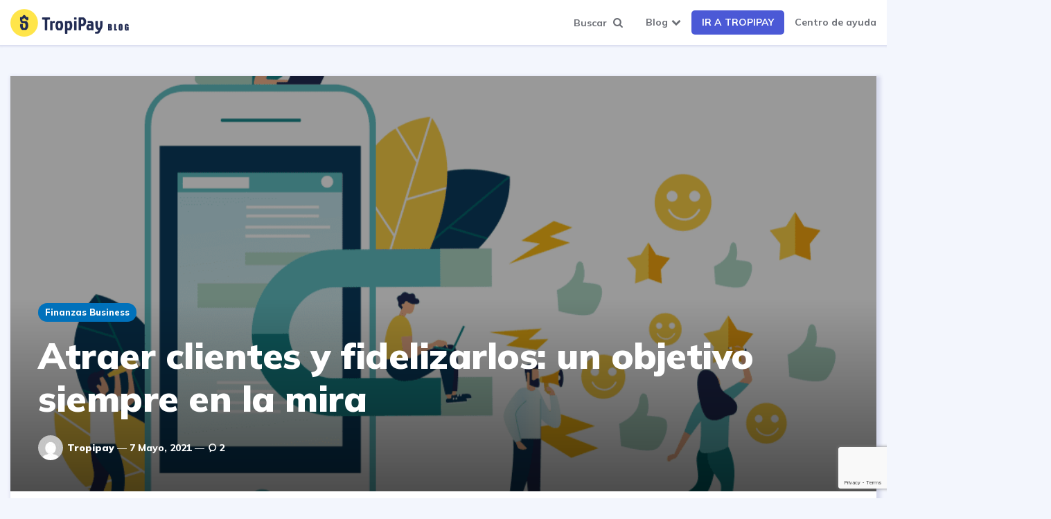

--- FILE ---
content_type: text/html; charset=UTF-8
request_url: https://blog.tropipay.com/atraer-clientes-y-fidelizarlos-un-objetivo-siempre-en-la-mira/
body_size: 116424
content:
<!DOCTYPE html>
<html lang="es">
<head>
<meta charset="UTF-8">
<meta name="viewport" content="width=device-width, initial-scale=1.0">
<link rel="profile" href="http://gmpg.org/xfn/11">

<meta name='robots' content='index, follow, max-image-preview:large, max-snippet:-1, max-video-preview:-1' />

	<!-- This site is optimized with the Yoast SEO Premium plugin v19.4 (Yoast SEO v19.9) - https://yoast.com/wordpress/plugins/seo/ -->
	<title>Atraer clientes y fidelizarlos: un objetivo siempre en la mira - TropiPay Blog</title>
	<meta name="description" content="Atraer clientes para nuestro negocio debe ser casi siempre, para no decir siempre, un objetivo transversal en todas nuestras proyecciones" />
	<link rel="canonical" href="https://blog.tropipay.com/atraer-clientes-y-fidelizarlos-un-objetivo-siempre-en-la-mira/" />
	<meta property="og:locale" content="es_ES" />
	<meta property="og:type" content="article" />
	<meta property="og:title" content="Atraer clientes y fidelizarlos: un objetivo siempre en la mira" />
	<meta property="og:description" content="Atraer clientes para nuestro negocio debe ser casi siempre, para no decir siempre, un objetivo transversal en todas nuestras proyecciones" />
	<meta property="og:url" content="https://blog.tropipay.com/atraer-clientes-y-fidelizarlos-un-objetivo-siempre-en-la-mira/" />
	<meta property="og:site_name" content="TropiPay Blog" />
	<meta property="article:publisher" content="https://www.facebook.com/tropipay/" />
	<meta property="article:published_time" content="2021-05-08T00:44:39+00:00" />
	<meta property="article:modified_time" content="2024-06-24T01:41:53+00:00" />
	<meta property="og:image" content="https://tpp-blog-wordpress.s3.amazonaws.com/wp-content/uploads/2021/05/11060704/Atraer-clientes.png" />
	<meta property="og:image:width" content="1000" />
	<meta property="og:image:height" content="748" />
	<meta property="og:image:type" content="image/png" />
	<meta name="author" content="Tropipay" />
	<meta name="twitter:card" content="summary_large_image" />
	<meta name="twitter:creator" content="@tropipay" />
	<meta name="twitter:site" content="@tropipay" />
	<meta name="twitter:label1" content="Escrito por" />
	<meta name="twitter:data1" content="Tropipay" />
	<meta name="twitter:label2" content="Tiempo de lectura" />
	<meta name="twitter:data2" content="8 minutos" />
	<script type="application/ld+json" class="yoast-schema-graph">{"@context":"https://schema.org","@graph":[{"@type":"Article","@id":"https://blog.tropipay.com/atraer-clientes-y-fidelizarlos-un-objetivo-siempre-en-la-mira/#article","isPartOf":{"@id":"https://blog.tropipay.com/atraer-clientes-y-fidelizarlos-un-objetivo-siempre-en-la-mira/"},"author":{"name":"Tropipay","@id":"https://blog.tropipay.com/#/schema/person/3e6d5caae5a992fe34fd9a31b5c26ced"},"headline":"Atraer clientes y fidelizarlos: un objetivo siempre en la mira","datePublished":"2021-05-08T00:44:39+00:00","dateModified":"2024-06-24T01:41:53+00:00","mainEntityOfPage":{"@id":"https://blog.tropipay.com/atraer-clientes-y-fidelizarlos-un-objetivo-siempre-en-la-mira/"},"wordCount":1787,"commentCount":2,"publisher":{"@id":"https://blog.tropipay.com/#organization"},"image":{"@id":"https://blog.tropipay.com/atraer-clientes-y-fidelizarlos-un-objetivo-siempre-en-la-mira/#primaryimage"},"thumbnailUrl":"https://tpp-blog-wordpress.s3.amazonaws.com/wp-content/uploads/2021/05/11060704/Atraer-clientes.png","keywords":["Marketing y Ventas"],"articleSection":["Finanzas Business"],"inLanguage":"es","potentialAction":[{"@type":"CommentAction","name":"Comment","target":["https://blog.tropipay.com/atraer-clientes-y-fidelizarlos-un-objetivo-siempre-en-la-mira/#respond"]}]},{"@type":"WebPage","@id":"https://blog.tropipay.com/atraer-clientes-y-fidelizarlos-un-objetivo-siempre-en-la-mira/","url":"https://blog.tropipay.com/atraer-clientes-y-fidelizarlos-un-objetivo-siempre-en-la-mira/","name":"Atraer clientes y fidelizarlos: un objetivo siempre en la mira - TropiPay Blog","isPartOf":{"@id":"https://blog.tropipay.com/#website"},"primaryImageOfPage":{"@id":"https://blog.tropipay.com/atraer-clientes-y-fidelizarlos-un-objetivo-siempre-en-la-mira/#primaryimage"},"image":{"@id":"https://blog.tropipay.com/atraer-clientes-y-fidelizarlos-un-objetivo-siempre-en-la-mira/#primaryimage"},"thumbnailUrl":"https://tpp-blog-wordpress.s3.amazonaws.com/wp-content/uploads/2021/05/11060704/Atraer-clientes.png","datePublished":"2021-05-08T00:44:39+00:00","dateModified":"2024-06-24T01:41:53+00:00","description":"Atraer clientes para nuestro negocio debe ser casi siempre, para no decir siempre, un objetivo transversal en todas nuestras proyecciones","breadcrumb":{"@id":"https://blog.tropipay.com/atraer-clientes-y-fidelizarlos-un-objetivo-siempre-en-la-mira/#breadcrumb"},"inLanguage":"es","potentialAction":[{"@type":"ReadAction","target":["https://blog.tropipay.com/atraer-clientes-y-fidelizarlos-un-objetivo-siempre-en-la-mira/"]}]},{"@type":"ImageObject","inLanguage":"es","@id":"https://blog.tropipay.com/atraer-clientes-y-fidelizarlos-un-objetivo-siempre-en-la-mira/#primaryimage","url":"https://tpp-blog-wordpress.s3.amazonaws.com/wp-content/uploads/2021/05/11060704/Atraer-clientes.png","contentUrl":"https://tpp-blog-wordpress.s3.amazonaws.com/wp-content/uploads/2021/05/11060704/Atraer-clientes.png","width":1000,"height":748,"caption":"Atraer clientes"},{"@type":"BreadcrumbList","@id":"https://blog.tropipay.com/atraer-clientes-y-fidelizarlos-un-objetivo-siempre-en-la-mira/#breadcrumb","itemListElement":[{"@type":"ListItem","position":1,"name":"Portada","item":"https://blog.tropipay.com/"},{"@type":"ListItem","position":2,"name":"Atraer clientes y fidelizarlos: un objetivo siempre en la mira"}]},{"@type":"WebSite","@id":"https://blog.tropipay.com/#website","url":"https://blog.tropipay.com/","name":"TropiPay Blog","description":"Tips y Recursos para emprendedores","publisher":{"@id":"https://blog.tropipay.com/#organization"},"potentialAction":[{"@type":"SearchAction","target":{"@type":"EntryPoint","urlTemplate":"https://blog.tropipay.com/?s={search_term_string}"},"query-input":"required name=search_term_string"}],"inLanguage":"es"},{"@type":"Organization","@id":"https://blog.tropipay.com/#organization","name":"TropiPay Blog","url":"https://blog.tropipay.com/","logo":{"@type":"ImageObject","inLanguage":"es","@id":"https://blog.tropipay.com/#/schema/logo/image/","url":"https://tpp-blog-wordpress.s3.amazonaws.com/wp-content/uploads/2022/01/11055957/logo-blog-tropipay-3-3.png","contentUrl":"https://tpp-blog-wordpress.s3.amazonaws.com/wp-content/uploads/2022/01/11055957/logo-blog-tropipay-3-3.png","width":342,"height":80,"caption":"TropiPay Blog"},"image":{"@id":"https://blog.tropipay.com/#/schema/logo/image/"},"sameAs":["https://www.instagram.com/tropipay","https://www.linkedin.com/company/tropipay/","https://www.youtube.com/channel/UC_1v3cpl_4KizmERcHI77Hw","https://www.facebook.com/tropipay/","https://twitter.com/tropipay"]},{"@type":"Person","@id":"https://blog.tropipay.com/#/schema/person/3e6d5caae5a992fe34fd9a31b5c26ced","name":"Tropipay","image":{"@type":"ImageObject","inLanguage":"es","@id":"https://blog.tropipay.com/#/schema/person/image/","url":"https://secure.gravatar.com/avatar/196ca531cb5c480c121ac0da18eb6feb?s=96&d=mm&r=g","contentUrl":"https://secure.gravatar.com/avatar/196ca531cb5c480c121ac0da18eb6feb?s=96&d=mm&r=g","caption":"Tropipay"},"url":"https://blog.tropipay.com/author/tropipay/"}]}</script>
	<!-- / Yoast SEO Premium plugin. -->


<link rel='dns-prefetch' href='//www.googletagmanager.com' />
<link rel='dns-prefetch' href='//fonts.googleapis.com' />
<link rel='dns-prefetch' href='//pagead2.googlesyndication.com' />
<link rel='stylesheet' id='wp-block-library-css' href='https://blog.tropipay.com/wp-includes/css/dist/block-library/style.min.css?ver=6.1.9' media='all' />
<link rel='stylesheet' id='wp-components-css' href='https://blog.tropipay.com/wp-includes/css/dist/components/style.min.css?ver=6.1.9' media='all' />
<link rel='stylesheet' id='wp-block-editor-css' href='https://blog.tropipay.com/wp-includes/css/dist/block-editor/style.min.css?ver=6.1.9' media='all' />
<link rel='stylesheet' id='wp-nux-css' href='https://blog.tropipay.com/wp-includes/css/dist/nux/style.min.css?ver=6.1.9' media='all' />
<link rel='stylesheet' id='wp-reusable-blocks-css' href='https://blog.tropipay.com/wp-includes/css/dist/reusable-blocks/style.min.css?ver=6.1.9' media='all' />
<link rel='stylesheet' id='wp-editor-css' href='https://blog.tropipay.com/wp-includes/css/dist/editor/style.min.css?ver=6.1.9' media='all' />
<link rel='stylesheet' id='htgb-style-css-css' href='https://blog.tropipay.com/wp-content/plugins/heroic-glossary/dist/blocks.style.build.css' media='all' />
<link rel='stylesheet' id='classic-theme-styles-css' href='https://blog.tropipay.com/wp-includes/css/classic-themes.min.css?ver=1' media='all' />
<style id='global-styles-inline-css'>
body{--wp--preset--color--black: #000000;--wp--preset--color--cyan-bluish-gray: #abb8c3;--wp--preset--color--white: #ffffff;--wp--preset--color--pale-pink: #f78da7;--wp--preset--color--vivid-red: #cf2e2e;--wp--preset--color--luminous-vivid-orange: #ff6900;--wp--preset--color--luminous-vivid-amber: #fcb900;--wp--preset--color--light-green-cyan: #7bdcb5;--wp--preset--color--vivid-green-cyan: #00d084;--wp--preset--color--pale-cyan-blue: #8ed1fc;--wp--preset--color--vivid-cyan-blue: #0693e3;--wp--preset--color--vivid-purple: #9b51e0;--wp--preset--color--theme-color-one: #6c5b7b;--wp--preset--color--theme-color-two: #f67280;--wp--preset--color--theme-color-three: #f8b195;--wp--preset--color--theme-color-four: #c06c84;--wp--preset--color--theme-color-five: #355c7d;--wp--preset--color--very-dark-grey: #2e2f33;--wp--preset--color--dark-grey: #45464b;--wp--preset--color--medium-grey: #94979e;--wp--preset--color--light-grey: #D3D3D3;--wp--preset--gradient--vivid-cyan-blue-to-vivid-purple: linear-gradient(135deg,rgba(6,147,227,1) 0%,rgb(155,81,224) 100%);--wp--preset--gradient--light-green-cyan-to-vivid-green-cyan: linear-gradient(135deg,rgb(122,220,180) 0%,rgb(0,208,130) 100%);--wp--preset--gradient--luminous-vivid-amber-to-luminous-vivid-orange: linear-gradient(135deg,rgba(252,185,0,1) 0%,rgba(255,105,0,1) 100%);--wp--preset--gradient--luminous-vivid-orange-to-vivid-red: linear-gradient(135deg,rgba(255,105,0,1) 0%,rgb(207,46,46) 100%);--wp--preset--gradient--very-light-gray-to-cyan-bluish-gray: linear-gradient(135deg,rgb(238,238,238) 0%,rgb(169,184,195) 100%);--wp--preset--gradient--cool-to-warm-spectrum: linear-gradient(135deg,rgb(74,234,220) 0%,rgb(151,120,209) 20%,rgb(207,42,186) 40%,rgb(238,44,130) 60%,rgb(251,105,98) 80%,rgb(254,248,76) 100%);--wp--preset--gradient--blush-light-purple: linear-gradient(135deg,rgb(255,206,236) 0%,rgb(152,150,240) 100%);--wp--preset--gradient--blush-bordeaux: linear-gradient(135deg,rgb(254,205,165) 0%,rgb(254,45,45) 50%,rgb(107,0,62) 100%);--wp--preset--gradient--luminous-dusk: linear-gradient(135deg,rgb(255,203,112) 0%,rgb(199,81,192) 50%,rgb(65,88,208) 100%);--wp--preset--gradient--pale-ocean: linear-gradient(135deg,rgb(255,245,203) 0%,rgb(182,227,212) 50%,rgb(51,167,181) 100%);--wp--preset--gradient--electric-grass: linear-gradient(135deg,rgb(202,248,128) 0%,rgb(113,206,126) 100%);--wp--preset--gradient--midnight: linear-gradient(135deg,rgb(2,3,129) 0%,rgb(40,116,252) 100%);--wp--preset--duotone--dark-grayscale: url('#wp-duotone-dark-grayscale');--wp--preset--duotone--grayscale: url('#wp-duotone-grayscale');--wp--preset--duotone--purple-yellow: url('#wp-duotone-purple-yellow');--wp--preset--duotone--blue-red: url('#wp-duotone-blue-red');--wp--preset--duotone--midnight: url('#wp-duotone-midnight');--wp--preset--duotone--magenta-yellow: url('#wp-duotone-magenta-yellow');--wp--preset--duotone--purple-green: url('#wp-duotone-purple-green');--wp--preset--duotone--blue-orange: url('#wp-duotone-blue-orange');--wp--preset--font-size--small: 13px;--wp--preset--font-size--medium: 20px;--wp--preset--font-size--large: 36px;--wp--preset--font-size--x-large: 42px;--wp--preset--spacing--20: 0.44rem;--wp--preset--spacing--30: 0.67rem;--wp--preset--spacing--40: 1rem;--wp--preset--spacing--50: 1.5rem;--wp--preset--spacing--60: 2.25rem;--wp--preset--spacing--70: 3.38rem;--wp--preset--spacing--80: 5.06rem;}:where(.is-layout-flex){gap: 0.5em;}body .is-layout-flow > .alignleft{float: left;margin-inline-start: 0;margin-inline-end: 2em;}body .is-layout-flow > .alignright{float: right;margin-inline-start: 2em;margin-inline-end: 0;}body .is-layout-flow > .aligncenter{margin-left: auto !important;margin-right: auto !important;}body .is-layout-constrained > .alignleft{float: left;margin-inline-start: 0;margin-inline-end: 2em;}body .is-layout-constrained > .alignright{float: right;margin-inline-start: 2em;margin-inline-end: 0;}body .is-layout-constrained > .aligncenter{margin-left: auto !important;margin-right: auto !important;}body .is-layout-constrained > :where(:not(.alignleft):not(.alignright):not(.alignfull)){max-width: var(--wp--style--global--content-size);margin-left: auto !important;margin-right: auto !important;}body .is-layout-constrained > .alignwide{max-width: var(--wp--style--global--wide-size);}body .is-layout-flex{display: flex;}body .is-layout-flex{flex-wrap: wrap;align-items: center;}body .is-layout-flex > *{margin: 0;}:where(.wp-block-columns.is-layout-flex){gap: 2em;}.has-black-color{color: var(--wp--preset--color--black) !important;}.has-cyan-bluish-gray-color{color: var(--wp--preset--color--cyan-bluish-gray) !important;}.has-white-color{color: var(--wp--preset--color--white) !important;}.has-pale-pink-color{color: var(--wp--preset--color--pale-pink) !important;}.has-vivid-red-color{color: var(--wp--preset--color--vivid-red) !important;}.has-luminous-vivid-orange-color{color: var(--wp--preset--color--luminous-vivid-orange) !important;}.has-luminous-vivid-amber-color{color: var(--wp--preset--color--luminous-vivid-amber) !important;}.has-light-green-cyan-color{color: var(--wp--preset--color--light-green-cyan) !important;}.has-vivid-green-cyan-color{color: var(--wp--preset--color--vivid-green-cyan) !important;}.has-pale-cyan-blue-color{color: var(--wp--preset--color--pale-cyan-blue) !important;}.has-vivid-cyan-blue-color{color: var(--wp--preset--color--vivid-cyan-blue) !important;}.has-vivid-purple-color{color: var(--wp--preset--color--vivid-purple) !important;}.has-black-background-color{background-color: var(--wp--preset--color--black) !important;}.has-cyan-bluish-gray-background-color{background-color: var(--wp--preset--color--cyan-bluish-gray) !important;}.has-white-background-color{background-color: var(--wp--preset--color--white) !important;}.has-pale-pink-background-color{background-color: var(--wp--preset--color--pale-pink) !important;}.has-vivid-red-background-color{background-color: var(--wp--preset--color--vivid-red) !important;}.has-luminous-vivid-orange-background-color{background-color: var(--wp--preset--color--luminous-vivid-orange) !important;}.has-luminous-vivid-amber-background-color{background-color: var(--wp--preset--color--luminous-vivid-amber) !important;}.has-light-green-cyan-background-color{background-color: var(--wp--preset--color--light-green-cyan) !important;}.has-vivid-green-cyan-background-color{background-color: var(--wp--preset--color--vivid-green-cyan) !important;}.has-pale-cyan-blue-background-color{background-color: var(--wp--preset--color--pale-cyan-blue) !important;}.has-vivid-cyan-blue-background-color{background-color: var(--wp--preset--color--vivid-cyan-blue) !important;}.has-vivid-purple-background-color{background-color: var(--wp--preset--color--vivid-purple) !important;}.has-black-border-color{border-color: var(--wp--preset--color--black) !important;}.has-cyan-bluish-gray-border-color{border-color: var(--wp--preset--color--cyan-bluish-gray) !important;}.has-white-border-color{border-color: var(--wp--preset--color--white) !important;}.has-pale-pink-border-color{border-color: var(--wp--preset--color--pale-pink) !important;}.has-vivid-red-border-color{border-color: var(--wp--preset--color--vivid-red) !important;}.has-luminous-vivid-orange-border-color{border-color: var(--wp--preset--color--luminous-vivid-orange) !important;}.has-luminous-vivid-amber-border-color{border-color: var(--wp--preset--color--luminous-vivid-amber) !important;}.has-light-green-cyan-border-color{border-color: var(--wp--preset--color--light-green-cyan) !important;}.has-vivid-green-cyan-border-color{border-color: var(--wp--preset--color--vivid-green-cyan) !important;}.has-pale-cyan-blue-border-color{border-color: var(--wp--preset--color--pale-cyan-blue) !important;}.has-vivid-cyan-blue-border-color{border-color: var(--wp--preset--color--vivid-cyan-blue) !important;}.has-vivid-purple-border-color{border-color: var(--wp--preset--color--vivid-purple) !important;}.has-vivid-cyan-blue-to-vivid-purple-gradient-background{background: var(--wp--preset--gradient--vivid-cyan-blue-to-vivid-purple) !important;}.has-light-green-cyan-to-vivid-green-cyan-gradient-background{background: var(--wp--preset--gradient--light-green-cyan-to-vivid-green-cyan) !important;}.has-luminous-vivid-amber-to-luminous-vivid-orange-gradient-background{background: var(--wp--preset--gradient--luminous-vivid-amber-to-luminous-vivid-orange) !important;}.has-luminous-vivid-orange-to-vivid-red-gradient-background{background: var(--wp--preset--gradient--luminous-vivid-orange-to-vivid-red) !important;}.has-very-light-gray-to-cyan-bluish-gray-gradient-background{background: var(--wp--preset--gradient--very-light-gray-to-cyan-bluish-gray) !important;}.has-cool-to-warm-spectrum-gradient-background{background: var(--wp--preset--gradient--cool-to-warm-spectrum) !important;}.has-blush-light-purple-gradient-background{background: var(--wp--preset--gradient--blush-light-purple) !important;}.has-blush-bordeaux-gradient-background{background: var(--wp--preset--gradient--blush-bordeaux) !important;}.has-luminous-dusk-gradient-background{background: var(--wp--preset--gradient--luminous-dusk) !important;}.has-pale-ocean-gradient-background{background: var(--wp--preset--gradient--pale-ocean) !important;}.has-electric-grass-gradient-background{background: var(--wp--preset--gradient--electric-grass) !important;}.has-midnight-gradient-background{background: var(--wp--preset--gradient--midnight) !important;}.has-small-font-size{font-size: var(--wp--preset--font-size--small) !important;}.has-medium-font-size{font-size: var(--wp--preset--font-size--medium) !important;}.has-large-font-size{font-size: var(--wp--preset--font-size--large) !important;}.has-x-large-font-size{font-size: var(--wp--preset--font-size--x-large) !important;}
.wp-block-navigation a:where(:not(.wp-element-button)){color: inherit;}
:where(.wp-block-columns.is-layout-flex){gap: 2em;}
.wp-block-pullquote{font-size: 1.5em;line-height: 1.6;}
</style>
<link rel='stylesheet' id='wpdm-font-awesome-css' href='https://blog.tropipay.com/wp-content/plugins/download-manager/assets/fontawesome/css/all.min.css?ver=6.1.9' media='all' />
<link rel='stylesheet' id='wpdm-front-bootstrap-css' href='https://blog.tropipay.com/wp-content/plugins/download-manager/assets/bootstrap/css/bootstrap.min.css?ver=6.1.9' media='all' />
<link rel='stylesheet' id='wpdm-front-css' href='https://blog.tropipay.com/wp-content/plugins/download-manager/assets/css/front.css?ver=6.1.9' media='all' />
<link rel='stylesheet' id='ez-toc-css' href='https://blog.tropipay.com/wp-content/plugins/easy-table-of-contents/assets/css/screen.min.css?ver=6.1.9' media='all' />
<style id='ez-toc-inline-css'>
div#ez-toc-container p.ez-toc-title {font-size: 120%;}div#ez-toc-container p.ez-toc-title {font-weight: 500;}div#ez-toc-container ul li {font-size: 95%;}div#ez-toc-container nav ul ul li ul li {font-size: 90%!important;}
.ez-toc-container-direction {
    direction: ltr;
}

	.ez-toc-counter ul {
	    counter-reset: item;
	}


	
	.ez-toc-counter nav ul li a::before {
	    content: counters(item, ".", decimal) ". ";
	    display: inline-block;
	    counter-increment: item;
        flex-grow: 0;
        flex-shrink: 0;
	    margin-right: .2em; 

	    float: left;
	}


.ez-toc-widget-direction {
    direction: ltr;
}

	.ez-toc-widget-container ul {
	    counter-reset: item;
	}


	
	.ez-toc-widget-container nav ul li a::before {
	    content: counters(item, ".", decimal) ". ";
	    display: inline-block;
	    counter-increment: item;
        flex-grow: 0;
        flex-shrink: 0;
	    margin-right: .2em; 

	    float: left;
	}


</style>
<link rel='stylesheet' id='ruki-style-css' href='https://blog.tropipay.com/wp-content/themes/ruki/style.css' media='all' />
<link rel='stylesheet' id='ruki-child-style-css' href='https://blog.tropipay.com/wp-content/themes/ruki-child/style.css' media='all' />
<link rel='stylesheet' id='fontello-css' href='https://blog.tropipay.com/wp-content/themes/ruki/css/fontello/css/fontello.css' media='all' />
<link rel='stylesheet' id='ruki-google-font-mulish-css' href='https://fonts.googleapis.com/css2?family=Mulish:ital,wght@0,400;0,500;0,600;0,700;0,800;0,900;1,400;1,600;1,700;1,800;1,900&#038;display=swap' media='all' />
<link rel='stylesheet' id='ruki-reset-css' href='https://blog.tropipay.com/wp-content/themes/ruki/css/normalize.css?ver=1.0.0' media='all' />
<link rel='stylesheet' id='ruki-gutenberg-css' href='https://blog.tropipay.com/wp-content/themes/ruki/css/gutenberg.css?ver=1.0.2' media='all' />
<script src='https://blog.tropipay.com/wp-includes/js/jquery/jquery.min.js?ver=3.6.1' id='jquery-core-js'></script>
<script src='https://blog.tropipay.com/wp-includes/js/jquery/jquery-migrate.min.js?ver=3.3.2' id='jquery-migrate-js'></script>
<script src='https://blog.tropipay.com/wp-content/plugins/download-manager/assets/bootstrap/js/popper.min.js?ver=6.1.9' id='wpdm-poper-js'></script>
<script src='https://blog.tropipay.com/wp-content/plugins/download-manager/assets/bootstrap/js/bootstrap.min.js?ver=6.1.9' id='wpdm-front-bootstrap-js'></script>
<script id='wpdm-frontjs-js-extra'>
var wpdm_url = {"home":"https:\/\/blog.tropipay.com\/","site":"https:\/\/blog.tropipay.com\/","ajax":"https:\/\/blog.tropipay.com\/wp-admin\/admin-ajax.php"};
var wpdm_js = {"spinner":"<i class=\"fas fa-sun fa-spin\"><\/i>"};
</script>
<script src='https://blog.tropipay.com/wp-content/plugins/download-manager/assets/js/front.js?ver=3.2.58' id='wpdm-frontjs-js'></script>
<script src='https://blog.tropipay.com/wp-content/themes/ruki-child/js/main.js?ver=1.0.0' id='ruki-child-main-js'></script>
<script src='https://blog.tropipay.com/wp-content/themes/ruki/js/main.js?ver=1.0.0' id='ruki-main-js'></script>

<!-- Fragmento de código de Google Analytics añadido por Site Kit -->
<script src='https://www.googletagmanager.com/gtag/js?id=UA-127740335-3' id='google_gtagjs-js' async></script>
<script id='google_gtagjs-js-after'>
window.dataLayer = window.dataLayer || [];function gtag(){dataLayer.push(arguments);}
gtag('set', 'linker', {"domains":["blog.tropipay.com"]} );
gtag("js", new Date());
gtag("set", "developer_id.dZTNiMT", true);
gtag("config", "UA-127740335-3", {"anonymize_ip":true,"optimize_id":"GTM-PM4H8ZR"});
gtag("config", "G-N9KVJMZ0VC");
</script>

<!-- Final del fragmento de código de Google Analytics añadido por Site Kit -->
<meta name="generator" content="Site Kit by Google 1.86.0" />

	<style id="ruki-custom-css-vars">
	:root {
	--theme-color-2:#4b59d6;
--very-light-background-color:#f3f6fd;
--body-background:#f3f6fd;
--default-border-radius:0px;
--button-border-radius:5px;
--footer-bottom-background:#f3f6fd;
	}
	</style>

	
	<style id="ruki-custom-slug-css">
	article ul.post-categories li .cat-link-741, .hero-entry ul.post-categories li .cat-link-741, .list-style-list-first-grid.has-post-thumbnails li.widget-entry.has-post-thumbnail:first-child ul.post-categories li .cat-link-741, .list-style-grid.has-post-thumbnails li.widget-entry.has-post-thumbnail ul.post-categories li .cat-link-741, .tag-link-741 { background:#934495 !important; }
article ul.post-categories li .cat-link-114, .hero-entry ul.post-categories li .cat-link-114, .list-style-list-first-grid.has-post-thumbnails li.widget-entry.has-post-thumbnail:first-child ul.post-categories li .cat-link-114, .list-style-grid.has-post-thumbnails li.widget-entry.has-post-thumbnail ul.post-categories li .cat-link-114, .tag-link-114 { background:#0071bb !important; }
article ul.post-categories li .cat-link-162, .hero-entry ul.post-categories li .cat-link-162, .list-style-list-first-grid.has-post-thumbnails li.widget-entry.has-post-thumbnail:first-child ul.post-categories li .cat-link-162, .list-style-grid.has-post-thumbnails li.widget-entry.has-post-thumbnail ul.post-categories li .cat-link-162, .tag-link-162 { background:#e03890 !important; }
article ul.post-categories li .cat-link-168, .hero-entry ul.post-categories li .cat-link-168, .list-style-list-first-grid.has-post-thumbnails li.widget-entry.has-post-thumbnail:first-child ul.post-categories li .cat-link-168, .list-style-grid.has-post-thumbnails li.widget-entry.has-post-thumbnail ul.post-categories li .cat-link-168, .tag-link-168 { background:#00afd6 !important; }
	</style>

	
<!-- Fragmento de código de Google Adsense añadido por Site Kit -->
<meta name="google-adsense-platform-account" content="ca-host-pub-2644536267352236">
<meta name="google-adsense-platform-domain" content="sitekit.withgoogle.com">
<!-- Final del fragmento de código de Google Adsense añadido por Site Kit -->
<style id="custom-background-css">
body.custom-background { background-color: #f3f6fd; }
</style>
	
<!-- Fragmento de código de Google Adsense añadido por Site Kit -->
<script async src="https://pagead2.googlesyndication.com/pagead/js/adsbygoogle.js?client=ca-pub-3976862149957910" crossorigin="anonymous"></script>

<!-- Final del fragmento de código de Google Adsense añadido por Site Kit -->

<!-- Fragmento de código de Google Tag Manager añadido por Site Kit -->
<script>
			( function( w, d, s, l, i ) {
				w[l] = w[l] || [];
				w[l].push( {'gtm.start': new Date().getTime(), event: 'gtm.js'} );
				var f = d.getElementsByTagName( s )[0],
					j = d.createElement( s ), dl = l != 'dataLayer' ? '&l=' + l : '';
				j.async = true;
				j.src = 'https://www.googletagmanager.com/gtm.js?id=' + i + dl;
				f.parentNode.insertBefore( j, f );
			} )( window, document, 'script', 'dataLayer', 'GTM-W7HHGVW' );
			
</script>

<!-- Final del fragmento de código de Google Tag Manager añadido por Site Kit -->
<link rel="icon" href="https://tpp-blog-wordpress.s3.amazonaws.com/wp-content/uploads/2023/10/10101113/cropped-android-icon-192x192-1-32x32.png" sizes="32x32" />
<link rel="icon" href="https://tpp-blog-wordpress.s3.amazonaws.com/wp-content/uploads/2023/10/10101113/cropped-android-icon-192x192-1-192x192.png" sizes="192x192" />
<link rel="apple-touch-icon" href="https://tpp-blog-wordpress.s3.amazonaws.com/wp-content/uploads/2023/10/10101113/cropped-android-icon-192x192-1-180x180.png" />
<meta name="msapplication-TileImage" content="https://tpp-blog-wordpress.s3.amazonaws.com/wp-content/uploads/2023/10/10101113/cropped-android-icon-192x192-1-270x270.png" />
		<style id="wp-custom-css">
			.has-custom-header .site-header.logo-left-menu, .has-custom-header .site-header.logo-split-menu {
  padding-top: 0;
  box-shadow: 0 0 3px 2px #d7daed;
}
.flex-grid .flex-box {
	box-shadow: 3px 3px 5px 3px #d7daed;
}
.footer-bottom-data {
  background: #1a213b;
  padding-bottom: 40px;
  padding-top: 20px;
}
.site-footer[class*="has-footer"] .footer-info > li {
  border-top: none;
}
.footer-widget-area.footer-columns .widget ol.show-post-count > li.widget-entry:first-child::before {
	color:#4b59d6 !important;
}

ol.show-post-count > li.widget-entry::before {
	content: "0"counter(li-counter);
}
ol.show-post-count > li.widget-entry:not(.has-post-thumbnail) .entry-header {
padding-left:75px;
	min-height:95px
}
.widget ul > li, .widget ol > li {
	border-bottom:none;
}
#primary #masonry-container article {
	height:500px;
}
#primary #masonry-container article .post-thumbnail img {
	height:270px;
}
.the-post .single-post.card {
	box-shadow: 3px 3px 5px 3px #d7daed;
}
#mailjetSubscriptionForm {
    text-align: center;
}		</style>
		<meta name="generator" content="WordPress Download Manager 3.2.58" />
                <link href="https://fonts.googleapis.com/css?family=Rubik"
              rel="stylesheet">
        <style>
            .w3eden .fetfont,
            .w3eden .btn,
            .w3eden .btn.wpdm-front h3.title,
            .w3eden .wpdm-social-lock-box .IN-widget a span:last-child,
            .w3eden #xfilelist .panel-heading,
            .w3eden .wpdm-frontend-tabs a,
            .w3eden .alert:before,
            .w3eden .panel .panel-heading,
            .w3eden .discount-msg,
            .w3eden .panel.dashboard-panel h3,
            .w3eden #wpdm-dashboard-sidebar .list-group-item,
            .w3eden #package-description .wp-switch-editor,
            .w3eden .w3eden.author-dashbboard .nav.nav-tabs li a,
            .w3eden .wpdm_cart thead th,
            .w3eden #csp .list-group-item,
            .w3eden .modal-title {
                font-family: Rubik, -apple-system, BlinkMacSystemFont, "Segoe UI", Roboto, Helvetica, Arial, sans-serif, "Apple Color Emoji", "Segoe UI Emoji", "Segoe UI Symbol";
                text-transform: uppercase;
                font-weight: 700;
            }
            .w3eden #csp .list-group-item {
                text-transform: unset;
            }


        </style>
            <style>
        /* WPDM Link Template Styles */        </style>
                <style>

            :root {
                --color-primary: #4a8eff;
                --color-primary-rgb: 74, 142, 255;
                --color-primary-hover: #5998ff;
                --color-primary-active: #3281ff;
                --color-secondary: #6c757d;
                --color-secondary-rgb: 108, 117, 125;
                --color-secondary-hover: #6c757d;
                --color-secondary-active: #6c757d;
                --color-success: #018e11;
                --color-success-rgb: 1, 142, 17;
                --color-success-hover: #0aad01;
                --color-success-active: #0c8c01;
                --color-info: #2CA8FF;
                --color-info-rgb: 44, 168, 255;
                --color-info-hover: #2CA8FF;
                --color-info-active: #2CA8FF;
                --color-warning: #FFB236;
                --color-warning-rgb: 255, 178, 54;
                --color-warning-hover: #FFB236;
                --color-warning-active: #FFB236;
                --color-danger: #ff5062;
                --color-danger-rgb: 255, 80, 98;
                --color-danger-hover: #ff5062;
                --color-danger-active: #ff5062;
                --color-green: #30b570;
                --color-blue: #0073ff;
                --color-purple: #8557D3;
                --color-red: #ff5062;
                --color-muted: rgba(69, 89, 122, 0.6);
                --wpdm-font: "Rubik", -apple-system, BlinkMacSystemFont, "Segoe UI", Roboto, Helvetica, Arial, sans-serif, "Apple Color Emoji", "Segoe UI Emoji", "Segoe UI Symbol";
            }

            .wpdm-download-link.btn.btn-primary {
                border-radius: 4px;
            }


        </style>
        <!-- TrustBox script -->
<script type="text/javascript" src="//widget.trustpilot.com/bootstrap/v5/tp.widget.bootstrap.min.js" async></script>
<!-- End TrustBox script -->
</head>

<body class="post-template-default single single-post postid-2484 single-format-standard custom-background wp-custom-logo has-related-posts has-sticky-nav has-sticky-nav-mobile has-custom-header has-post-nav has-comments">
			<!-- Fragmento de código de Google Tag Manager (noscript) añadido por Site Kit -->
		<noscript>
			<iframe src="https://www.googletagmanager.com/ns.html?id=GTM-W7HHGVW" height="0" width="0" style="display:none;visibility:hidden"></iframe>
		</noscript>
		<!-- Final del fragmento de código de Google Tag Manager (noscript) añadido por Site Kit -->
		<svg xmlns="http://www.w3.org/2000/svg" viewBox="0 0 0 0" width="0" height="0" focusable="false" role="none" style="visibility: hidden; position: absolute; left: -9999px; overflow: hidden;" ><defs><filter id="wp-duotone-dark-grayscale"><feColorMatrix color-interpolation-filters="sRGB" type="matrix" values=" .299 .587 .114 0 0 .299 .587 .114 0 0 .299 .587 .114 0 0 .299 .587 .114 0 0 " /><feComponentTransfer color-interpolation-filters="sRGB" ><feFuncR type="table" tableValues="0 0.49803921568627" /><feFuncG type="table" tableValues="0 0.49803921568627" /><feFuncB type="table" tableValues="0 0.49803921568627" /><feFuncA type="table" tableValues="1 1" /></feComponentTransfer><feComposite in2="SourceGraphic" operator="in" /></filter></defs></svg><svg xmlns="http://www.w3.org/2000/svg" viewBox="0 0 0 0" width="0" height="0" focusable="false" role="none" style="visibility: hidden; position: absolute; left: -9999px; overflow: hidden;" ><defs><filter id="wp-duotone-grayscale"><feColorMatrix color-interpolation-filters="sRGB" type="matrix" values=" .299 .587 .114 0 0 .299 .587 .114 0 0 .299 .587 .114 0 0 .299 .587 .114 0 0 " /><feComponentTransfer color-interpolation-filters="sRGB" ><feFuncR type="table" tableValues="0 1" /><feFuncG type="table" tableValues="0 1" /><feFuncB type="table" tableValues="0 1" /><feFuncA type="table" tableValues="1 1" /></feComponentTransfer><feComposite in2="SourceGraphic" operator="in" /></filter></defs></svg><svg xmlns="http://www.w3.org/2000/svg" viewBox="0 0 0 0" width="0" height="0" focusable="false" role="none" style="visibility: hidden; position: absolute; left: -9999px; overflow: hidden;" ><defs><filter id="wp-duotone-purple-yellow"><feColorMatrix color-interpolation-filters="sRGB" type="matrix" values=" .299 .587 .114 0 0 .299 .587 .114 0 0 .299 .587 .114 0 0 .299 .587 .114 0 0 " /><feComponentTransfer color-interpolation-filters="sRGB" ><feFuncR type="table" tableValues="0.54901960784314 0.98823529411765" /><feFuncG type="table" tableValues="0 1" /><feFuncB type="table" tableValues="0.71764705882353 0.25490196078431" /><feFuncA type="table" tableValues="1 1" /></feComponentTransfer><feComposite in2="SourceGraphic" operator="in" /></filter></defs></svg><svg xmlns="http://www.w3.org/2000/svg" viewBox="0 0 0 0" width="0" height="0" focusable="false" role="none" style="visibility: hidden; position: absolute; left: -9999px; overflow: hidden;" ><defs><filter id="wp-duotone-blue-red"><feColorMatrix color-interpolation-filters="sRGB" type="matrix" values=" .299 .587 .114 0 0 .299 .587 .114 0 0 .299 .587 .114 0 0 .299 .587 .114 0 0 " /><feComponentTransfer color-interpolation-filters="sRGB" ><feFuncR type="table" tableValues="0 1" /><feFuncG type="table" tableValues="0 0.27843137254902" /><feFuncB type="table" tableValues="0.5921568627451 0.27843137254902" /><feFuncA type="table" tableValues="1 1" /></feComponentTransfer><feComposite in2="SourceGraphic" operator="in" /></filter></defs></svg><svg xmlns="http://www.w3.org/2000/svg" viewBox="0 0 0 0" width="0" height="0" focusable="false" role="none" style="visibility: hidden; position: absolute; left: -9999px; overflow: hidden;" ><defs><filter id="wp-duotone-midnight"><feColorMatrix color-interpolation-filters="sRGB" type="matrix" values=" .299 .587 .114 0 0 .299 .587 .114 0 0 .299 .587 .114 0 0 .299 .587 .114 0 0 " /><feComponentTransfer color-interpolation-filters="sRGB" ><feFuncR type="table" tableValues="0 0" /><feFuncG type="table" tableValues="0 0.64705882352941" /><feFuncB type="table" tableValues="0 1" /><feFuncA type="table" tableValues="1 1" /></feComponentTransfer><feComposite in2="SourceGraphic" operator="in" /></filter></defs></svg><svg xmlns="http://www.w3.org/2000/svg" viewBox="0 0 0 0" width="0" height="0" focusable="false" role="none" style="visibility: hidden; position: absolute; left: -9999px; overflow: hidden;" ><defs><filter id="wp-duotone-magenta-yellow"><feColorMatrix color-interpolation-filters="sRGB" type="matrix" values=" .299 .587 .114 0 0 .299 .587 .114 0 0 .299 .587 .114 0 0 .299 .587 .114 0 0 " /><feComponentTransfer color-interpolation-filters="sRGB" ><feFuncR type="table" tableValues="0.78039215686275 1" /><feFuncG type="table" tableValues="0 0.94901960784314" /><feFuncB type="table" tableValues="0.35294117647059 0.47058823529412" /><feFuncA type="table" tableValues="1 1" /></feComponentTransfer><feComposite in2="SourceGraphic" operator="in" /></filter></defs></svg><svg xmlns="http://www.w3.org/2000/svg" viewBox="0 0 0 0" width="0" height="0" focusable="false" role="none" style="visibility: hidden; position: absolute; left: -9999px; overflow: hidden;" ><defs><filter id="wp-duotone-purple-green"><feColorMatrix color-interpolation-filters="sRGB" type="matrix" values=" .299 .587 .114 0 0 .299 .587 .114 0 0 .299 .587 .114 0 0 .299 .587 .114 0 0 " /><feComponentTransfer color-interpolation-filters="sRGB" ><feFuncR type="table" tableValues="0.65098039215686 0.40392156862745" /><feFuncG type="table" tableValues="0 1" /><feFuncB type="table" tableValues="0.44705882352941 0.4" /><feFuncA type="table" tableValues="1 1" /></feComponentTransfer><feComposite in2="SourceGraphic" operator="in" /></filter></defs></svg><svg xmlns="http://www.w3.org/2000/svg" viewBox="0 0 0 0" width="0" height="0" focusable="false" role="none" style="visibility: hidden; position: absolute; left: -9999px; overflow: hidden;" ><defs><filter id="wp-duotone-blue-orange"><feColorMatrix color-interpolation-filters="sRGB" type="matrix" values=" .299 .587 .114 0 0 .299 .587 .114 0 0 .299 .587 .114 0 0 .299 .587 .114 0 0 " /><feComponentTransfer color-interpolation-filters="sRGB" ><feFuncR type="table" tableValues="0.098039215686275 1" /><feFuncG type="table" tableValues="0 0.66274509803922" /><feFuncB type="table" tableValues="0.84705882352941 0.41960784313725" /><feFuncA type="table" tableValues="1 1" /></feComponentTransfer><feComposite in2="SourceGraphic" operator="in" /></filter></defs></svg>
	<!-- fade the body when slide menu is active -->
	<div class="body-fade"></div>

	
	<header id="site-header" class="site-header logo-left-menu sticky-nav sticky-mobile-nav">

		<!-- mobile header  -->
		<div class="mobile-header mobile-only">

			<div class="toggle toggle-menu mobile-toggle">
								<span><i class="icon-ruki-menu"></i></span><span class="screen-reader-text">Menu</span>
							</div>
			<div class="logo-wrapper"><a href="https://blog.tropipay.com/" class="custom-logo-link" rel="home"><img src="https://tpp-blog-wordpress.s3.amazonaws.com/wp-content/uploads/2022/01/11055957/logo-blog-tropipay-3-3.png" alt="TropiPay Blog" class="custom-logo" width="171" data-height="40" /></a></div>			<div class="toggle toggle-search mobile-toggle">
								<span><i class="icon-search"></i></span><span class="screen-reader-text">Search</span>
							</div>

		</div>
		<!-- .mobile header -->

		<div class="container header-layout-wrapper">

			
<div class="logo-wrapper"><a href="https://blog.tropipay.com/" class="custom-logo-link" rel="home"><img src="https://tpp-blog-wordpress.s3.amazonaws.com/wp-content/uploads/2022/01/11055957/logo-blog-tropipay-3-3.png" alt="TropiPay Blog" class="custom-logo" width="171" data-height="40" /></a></div>
	
		<div class="primary-menu-container">

			<div class="toggle toggle-menu">
							</div>

			<div class="toggle toggle-search">
								<span class="has-toggle-text"><i class="icon-search"></i>Buscar</span>
							</div>

		    <nav class="menu-primary-navigation-container"><ul id="primary-nav" class="primary-nav"><li id="menu-item-5414" class="menu-item menu-item-type-custom menu-item-object-custom menu-item-home menu-item-has-children menu-item-5414"><a href="https://blog.tropipay.com">Blog</a>
<ul class="sub-menu">
	<li id="menu-item-5415" class="menu-item menu-item-type-taxonomy menu-item-object-category menu-item-has-children menu-item-5415"><a href="https://blog.tropipay.com/category/comunidad/">Comunidad</a>
	<ul class="sub-menu">
		<li id="menu-item-7427" class="menu-item menu-item-type-custom menu-item-object-custom menu-item-7427"><a href="https://blog.tropipay.com/tag/tropipay-talks/">TropiPay Talks</a></li>
		<li id="menu-item-7426" class="menu-item menu-item-type-custom menu-item-object-custom menu-item-7426"><a href="https://blog.tropipay.com/tag/casos-de-uso/">Casos de Uso</a></li>
		<li id="menu-item-8568" class="menu-item menu-item-type-custom menu-item-object-custom menu-item-8568"><a href="https://blog.tropipay.com/tag/historia-de-exito/">Historias de Éxito</a></li>
		<li id="menu-item-5439" class="menu-item menu-item-type-custom menu-item-object-custom menu-item-5439"><a href="https://blog.tropipay.com/tag/eventos/">Eventos</a></li>
	</ul>
</li>
	<li id="menu-item-5417" class="menu-item menu-item-type-taxonomy menu-item-object-category current-post-ancestor current-menu-parent current-post-parent menu-item-has-children menu-item-5417"><a href="https://blog.tropipay.com/category/finanzas-business/">Finanzas Business</a>
	<ul class="sub-menu">
		<li id="menu-item-7428" class="menu-item menu-item-type-custom menu-item-object-custom menu-item-7428"><a href="https://blog.tropipay.com/tag/emprendimientos-y-empresas/">Emprendimientos y empresas</a></li>
		<li id="menu-item-5445" class="menu-item menu-item-type-custom menu-item-object-custom menu-item-has-children menu-item-5445"><a href="https://blog.tropipay.com/tag/turismo-y-alquiler-vacacional/">Turismo y alquiler vacacional</a>
		<ul class="sub-menu">
			<li id="menu-item-7430" class="menu-item menu-item-type-custom menu-item-object-custom menu-item-7430"><a href="https://blog.tropipay.com/tag/freelancers/">Freelancers</a></li>
		</ul>
</li>
		<li id="menu-item-7432" class="menu-item menu-item-type-custom menu-item-object-custom menu-item-7432"><a href="https://blog.tropipay.com/tag/ecommerce/">Ecommerce</a></li>
		<li id="menu-item-7429" class="menu-item menu-item-type-custom menu-item-object-custom menu-item-7429"><a href="https://blog.tropipay.com/tag/finanzas-empresariales/">Finanzas empresariales</a></li>
		<li id="menu-item-7431" class="menu-item menu-item-type-custom menu-item-object-custom menu-item-7431"><a href="https://blog.tropipay.com/tag/gestion-empresarial/">Gestión empresarial</a></li>
		<li id="menu-item-5446" class="menu-item menu-item-type-custom menu-item-object-custom menu-item-5446"><a href="https://blog.tropipay.com/tag/marketing-y-ventas/">Marketing y Ventas</a></li>
	</ul>
</li>
	<li id="menu-item-5421" class="menu-item menu-item-type-taxonomy menu-item-object-category menu-item-has-children menu-item-5421"><a href="https://blog.tropipay.com/category/finanzas-personales/">Finanzas personales</a>
	<ul class="sub-menu">
		<li id="menu-item-5449" class="menu-item menu-item-type-custom menu-item-object-custom menu-item-5449"><a href="https://blog.tropipay.com/tag/tag-ahorrar/">Ahorrar</a></li>
		<li id="menu-item-5437" class="menu-item menu-item-type-custom menu-item-object-custom menu-item-5437"><a href="https://blog.tropipay.com/tag/criptomonedas/">Criptomonedas</a></li>
		<li id="menu-item-7436" class="menu-item menu-item-type-custom menu-item-object-custom menu-item-7436"><a href="https://blog.tropipay.com/tag/educacion-financiera/">Educación Financiera</a></li>
		<li id="menu-item-7435" class="menu-item menu-item-type-custom menu-item-object-custom menu-item-7435"><a href="https://blog.tropipay.com/tag/emigrar/">Emigrar</a></li>
		<li id="menu-item-7434" class="menu-item menu-item-type-custom menu-item-object-custom menu-item-7434"><a href="https://blog.tropipay.com/tag/empleo/">Empleo</a></li>
		<li id="menu-item-5450" class="menu-item menu-item-type-custom menu-item-object-custom menu-item-5450"><a href="https://blog.tropipay.com/tag/enviar-dinero/">Enviar dinero</a></li>
		<li id="menu-item-7433" class="menu-item menu-item-type-custom menu-item-object-custom menu-item-7433"><a href="https://blog.tropipay.com/tag/pagos-y-compras/">Pagos y compras</a></li>
	</ul>
</li>
	<li id="menu-item-5418" class="menu-item menu-item-type-taxonomy menu-item-object-category menu-item-has-children menu-item-5418"><a href="https://blog.tropipay.com/category/tropipay/">TropiPay</a>
	<ul class="sub-menu">
		<li id="menu-item-7437" class="menu-item menu-item-type-custom menu-item-object-custom menu-item-7437"><a href="https://blog.tropipay.com/tag/guias-y-consejos/">Guías y consejos</a></li>
		<li id="menu-item-7438" class="menu-item menu-item-type-custom menu-item-object-custom menu-item-7438"><a href="https://blog.tropipay.com/tag/novedades/">Novedades</a></li>
		<li id="menu-item-7439" class="menu-item menu-item-type-custom menu-item-object-custom menu-item-7439"><a href="https://blog.tropipay.com/tag/seguridad/">Seguridad</a></li>
	</ul>
</li>
	<li id="menu-item-5570" class="menu-item menu-item-type-post_type menu-item-object-page menu-item-5570"><a href="https://blog.tropipay.com/glosario/">Glosario</a></li>
</ul>
</li>
<li id="menu-item-275" class="menu-item menu-item-type-custom menu-item-object-custom menu-item-275"><a href="https://www.tropipay.com">Ir a Tropipay</a></li>
<li id="menu-item-273" class="menu-item menu-item-type-custom menu-item-object-custom menu-item-273"><a href="https://help.tropipay.com">Centro de ayuda</a></li>
</ul></nav>
	 		

		</div>

	
		</div>

	</header><!-- .site-header -->

	
	<!-- site search -->
	<div class="site-search">
		<span class="toggle-search"><i class="icon-cancel"></i></span>
		

<form role="search" method="get" class="search-form" action="https://blog.tropipay.com/">
	<label for="search-form-696ca6ae56560">
		<span class="screen-reader-text">Search for:</span>
	</label>
	<input type="search" id="search-form-696ca6ae56560" class="search-field" placeholder="Search and press Enter" value="" name="s" />
	<button type="submit" class="search-submit"><i class="icon-search"></i><span class="screen-reader-text">Search</span></button>
</form>
<div class="widget widget_tag_cloud"><h2 class="widgettitle">Etiquetas</h2><div class="tagcloud"><a href="https://blog.tropipay.com/tag/tag-ahorrar/" class="tag-cloud-link tag-link-1305 tag-link-position-1" style="font-size: 1em;background: ;pt;" aria-label="Ahorrar (31 elementos)">Ahorrar</a>
<a href="https://blog.tropipay.com/tag/auditoria-financiera/" class="tag-cloud-link tag-link-1311 tag-link-position-2" style="font-size: 1em;background: ;pt;" aria-label="auditoria financiera (1 elemento)">auditoria financiera</a>
<a href="https://blog.tropipay.com/tag/casos-de-uso/" class="tag-cloud-link tag-link-1300 tag-link-position-3" style="font-size: 1em;background: ;pt;" aria-label="Casos de uso (44 elementos)">Casos de uso</a>
<a href="https://blog.tropipay.com/tag/criptomonedas/" class="tag-cloud-link tag-link-80 tag-link-position-4" style="font-size: 1em;background: ;pt;" aria-label="Criptomonedas (40 elementos)">Criptomonedas</a>
<a href="https://blog.tropipay.com/tag/custodia-de-pagos/" class="tag-cloud-link tag-link-1314 tag-link-position-5" style="font-size: 1em;background: ;pt;" aria-label="custodia de pagos (1 elemento)">custodia de pagos</a>
<a href="https://blog.tropipay.com/tag/ecommerce/" class="tag-cloud-link tag-link-1302 tag-link-position-6" style="font-size: 1em;background: ;pt;" aria-label="Ecommerce (36 elementos)">Ecommerce</a>
<a href="https://blog.tropipay.com/tag/educacion-financiera/" class="tag-cloud-link tag-link-1291 tag-link-position-7" style="font-size: 1em;background: ;pt;" aria-label="Educación financiera (62 elementos)">Educación financiera</a>
<a href="https://blog.tropipay.com/tag/emigrar/" class="tag-cloud-link tag-link-1290 tag-link-position-8" style="font-size: 1em;background: ;pt;" aria-label="Emigrar (21 elementos)">Emigrar</a>
<a href="https://blog.tropipay.com/tag/empleo/" class="tag-cloud-link tag-link-1294 tag-link-position-9" style="font-size: 1em;background: ;pt;" aria-label="Empleo (29 elementos)">Empleo</a>
<a href="https://blog.tropipay.com/tag/emprendimiento/" class="tag-cloud-link tag-link-1313 tag-link-position-10" style="font-size: 1em;background: ;pt;" aria-label="emprendimiento (1 elemento)">emprendimiento</a>
<a href="https://blog.tropipay.com/tag/emprendimientos-y-empresas/" class="tag-cloud-link tag-link-111 tag-link-position-11" style="font-size: 1em;background: ;pt;" aria-label="Emprendimientos y empresas (60 elementos)">Emprendimientos y empresas</a>
<a href="https://blog.tropipay.com/tag/enviar-dinero/" class="tag-cloud-link tag-link-69 tag-link-position-12" style="font-size: 1em;background: ;pt;" aria-label="Enviar dinero (40 elementos)">Enviar dinero</a>
<a href="https://blog.tropipay.com/tag/eventos/" class="tag-cloud-link tag-link-742 tag-link-position-13" style="font-size: 1em;background: ;pt;" aria-label="Eventos (9 elementos)">Eventos</a>
<a href="https://blog.tropipay.com/tag/finanzas-empresariales/" class="tag-cloud-link tag-link-1296 tag-link-position-14" style="font-size: 1em;background: ;pt;" aria-label="Finanzas empresariales (39 elementos)">Finanzas empresariales</a>
<a href="https://blog.tropipay.com/tag/finanzas-saludables/" class="tag-cloud-link tag-link-1312 tag-link-position-15" style="font-size: 1em;background: ;pt;" aria-label="finanzas saludables (1 elemento)">finanzas saludables</a>
<a href="https://blog.tropipay.com/tag/freelancers/" class="tag-cloud-link tag-link-1303 tag-link-position-16" style="font-size: 1em;background: ;pt;" aria-label="Freelancers (24 elementos)">Freelancers</a>
<a href="https://blog.tropipay.com/tag/gestion-empresarial/" class="tag-cloud-link tag-link-1304 tag-link-position-17" style="font-size: 1em;background: ;pt;" aria-label="Gestión empresarial (20 elementos)">Gestión empresarial</a>
<a href="https://blog.tropipay.com/tag/guias-y-consejos/" class="tag-cloud-link tag-link-1297 tag-link-position-18" style="font-size: 1em;background: ;pt;" aria-label="Guías y consejos (68 elementos)">Guías y consejos</a>
<a href="https://blog.tropipay.com/tag/historia-de-exito/" class="tag-cloud-link tag-link-1306 tag-link-position-19" style="font-size: 1em;background: ;pt;" aria-label="Historia de Éxito (9 elementos)">Historia de Éxito</a>
<a href="https://blog.tropipay.com/tag/inversion/" class="tag-cloud-link tag-link-1310 tag-link-position-20" style="font-size: 1em;background: ;pt;" aria-label="inversión (1 elemento)">inversión</a>
<a href="https://blog.tropipay.com/tag/marketing-y-ventas/" class="tag-cloud-link tag-link-117 tag-link-position-21" style="font-size: 1em;background: ;pt;" aria-label="Marketing y Ventas (28 elementos)">Marketing y Ventas</a>
<a href="https://blog.tropipay.com/tag/negociacion-comercial/" class="tag-cloud-link tag-link-1315 tag-link-position-22" style="font-size: 1em;background: ;pt;" aria-label="negociación comercial (1 elemento)">negociación comercial</a>
<a href="https://blog.tropipay.com/tag/novedades/" class="tag-cloud-link tag-link-1298 tag-link-position-23" style="font-size: 1em;background: ;pt;" aria-label="Novedades (24 elementos)">Novedades</a>
<a href="https://blog.tropipay.com/tag/pagos-y-compras/" class="tag-cloud-link tag-link-1301 tag-link-position-24" style="font-size: 1em;background: ;pt;" aria-label="Pagos y compras (18 elementos)">Pagos y compras</a>
<a href="https://blog.tropipay.com/tag/republica-dominicana/" class="tag-cloud-link tag-link-1318 tag-link-position-25" style="font-size: 1em;background: ;pt;" aria-label="República Dominicana (1 elemento)">República Dominicana</a>
<a href="https://blog.tropipay.com/tag/seguridad/" class="tag-cloud-link tag-link-743 tag-link-position-26" style="font-size: 1em;background: ;pt;" aria-label="Seguridad (18 elementos)">Seguridad</a>
<a href="https://blog.tropipay.com/tag/tecnologia/" class="tag-cloud-link tag-link-1320 tag-link-position-27" style="font-size: 1em;background: ;pt;" aria-label="tecnología (3 elementos)">tecnología</a>
<a href="https://blog.tropipay.com/tag/tercero-de-confianza/" class="tag-cloud-link tag-link-1316 tag-link-position-28" style="font-size: 1em;background: ;pt;" aria-label="tercero de confianza (1 elemento)">tercero de confianza</a>
<a href="https://blog.tropipay.com/tag/trabajo-remoto/" class="tag-cloud-link tag-link-1317 tag-link-position-29" style="font-size: 1em;background: ;pt;" aria-label="trabajo remoto (1 elemento)">trabajo remoto</a>
<a href="https://blog.tropipay.com/tag/tropipay-talks/" class="tag-cloud-link tag-link-1299 tag-link-position-30" style="font-size: 1em;background: ;pt;" aria-label="TropiPay Talks (35 elementos)">TropiPay Talks</a>
<a href="https://blog.tropipay.com/tag/turismo-y-alquiler-vacacional/" class="tag-cloud-link tag-link-90 tag-link-position-31" style="font-size: 1em;background: ;pt;" aria-label="Turismo y alquiler vacacional (60 elementos)">Turismo y alquiler vacacional</a></div>
</div>
	</div>

	
<aside class="mobile-navigation slide-menu sidebar" aria-label="Blog Sidebar">
		<span class="close-menu"><i class="icon-cancel"></i></span>
		<div class="logo-wrapper"><a href="https://blog.tropipay.com/" class="custom-logo-link" rel="home"><img src="https://tpp-blog-wordpress.s3.amazonaws.com/wp-content/uploads/2022/01/11055957/logo-blog-tropipay-3-3.png" alt="TropiPay Blog" class="custom-logo" width="171" data-height="40" /></a></div>
		<nav class="primary-nav-sidebar-wrapper"><ul id="primary-nav-sidebar" class="primary-nav-sidebar"><li class="menu-item menu-item-type-custom menu-item-object-custom menu-item-home menu-item-has-children menu-item-5414"><a href="https://blog.tropipay.com">Blog</a><span class="expand"></span>
<ul class="sub-menu">
	<li class="menu-item menu-item-type-taxonomy menu-item-object-category menu-item-has-children menu-item-5415"><a href="https://blog.tropipay.com/category/comunidad/">Comunidad</a><span class="expand"></span>
	<ul class="sub-menu">
		<li class="menu-item menu-item-type-custom menu-item-object-custom menu-item-7427"><a href="https://blog.tropipay.com/tag/tropipay-talks/">TropiPay Talks</a><span class="expand"></span></li>
		<li class="menu-item menu-item-type-custom menu-item-object-custom menu-item-7426"><a href="https://blog.tropipay.com/tag/casos-de-uso/">Casos de Uso</a><span class="expand"></span></li>
		<li class="menu-item menu-item-type-custom menu-item-object-custom menu-item-8568"><a href="https://blog.tropipay.com/tag/historia-de-exito/">Historias de Éxito</a><span class="expand"></span></li>
		<li class="menu-item menu-item-type-custom menu-item-object-custom menu-item-5439"><a href="https://blog.tropipay.com/tag/eventos/">Eventos</a><span class="expand"></span></li>
	</ul>
</li>
	<li class="menu-item menu-item-type-taxonomy menu-item-object-category current-post-ancestor current-menu-parent current-post-parent menu-item-has-children menu-item-5417"><a href="https://blog.tropipay.com/category/finanzas-business/">Finanzas Business</a><span class="expand"></span>
	<ul class="sub-menu">
		<li class="menu-item menu-item-type-custom menu-item-object-custom menu-item-7428"><a href="https://blog.tropipay.com/tag/emprendimientos-y-empresas/">Emprendimientos y empresas</a><span class="expand"></span></li>
		<li class="menu-item menu-item-type-custom menu-item-object-custom menu-item-has-children menu-item-5445"><a href="https://blog.tropipay.com/tag/turismo-y-alquiler-vacacional/">Turismo y alquiler vacacional</a><span class="expand"></span>
		<ul class="sub-menu">
			<li class="menu-item menu-item-type-custom menu-item-object-custom menu-item-7430"><a href="https://blog.tropipay.com/tag/freelancers/">Freelancers</a><span class="expand"></span></li>
		</ul>
</li>
		<li class="menu-item menu-item-type-custom menu-item-object-custom menu-item-7432"><a href="https://blog.tropipay.com/tag/ecommerce/">Ecommerce</a><span class="expand"></span></li>
		<li class="menu-item menu-item-type-custom menu-item-object-custom menu-item-7429"><a href="https://blog.tropipay.com/tag/finanzas-empresariales/">Finanzas empresariales</a><span class="expand"></span></li>
		<li class="menu-item menu-item-type-custom menu-item-object-custom menu-item-7431"><a href="https://blog.tropipay.com/tag/gestion-empresarial/">Gestión empresarial</a><span class="expand"></span></li>
		<li class="menu-item menu-item-type-custom menu-item-object-custom menu-item-5446"><a href="https://blog.tropipay.com/tag/marketing-y-ventas/">Marketing y Ventas</a><span class="expand"></span></li>
	</ul>
</li>
	<li class="menu-item menu-item-type-taxonomy menu-item-object-category menu-item-has-children menu-item-5421"><a href="https://blog.tropipay.com/category/finanzas-personales/">Finanzas personales</a><span class="expand"></span>
	<ul class="sub-menu">
		<li class="menu-item menu-item-type-custom menu-item-object-custom menu-item-5449"><a href="https://blog.tropipay.com/tag/tag-ahorrar/">Ahorrar</a><span class="expand"></span></li>
		<li class="menu-item menu-item-type-custom menu-item-object-custom menu-item-5437"><a href="https://blog.tropipay.com/tag/criptomonedas/">Criptomonedas</a><span class="expand"></span></li>
		<li class="menu-item menu-item-type-custom menu-item-object-custom menu-item-7436"><a href="https://blog.tropipay.com/tag/educacion-financiera/">Educación Financiera</a><span class="expand"></span></li>
		<li class="menu-item menu-item-type-custom menu-item-object-custom menu-item-7435"><a href="https://blog.tropipay.com/tag/emigrar/">Emigrar</a><span class="expand"></span></li>
		<li class="menu-item menu-item-type-custom menu-item-object-custom menu-item-7434"><a href="https://blog.tropipay.com/tag/empleo/">Empleo</a><span class="expand"></span></li>
		<li class="menu-item menu-item-type-custom menu-item-object-custom menu-item-5450"><a href="https://blog.tropipay.com/tag/enviar-dinero/">Enviar dinero</a><span class="expand"></span></li>
		<li class="menu-item menu-item-type-custom menu-item-object-custom menu-item-7433"><a href="https://blog.tropipay.com/tag/pagos-y-compras/">Pagos y compras</a><span class="expand"></span></li>
	</ul>
</li>
	<li class="menu-item menu-item-type-taxonomy menu-item-object-category menu-item-has-children menu-item-5418"><a href="https://blog.tropipay.com/category/tropipay/">TropiPay</a><span class="expand"></span>
	<ul class="sub-menu">
		<li class="menu-item menu-item-type-custom menu-item-object-custom menu-item-7437"><a href="https://blog.tropipay.com/tag/guias-y-consejos/">Guías y consejos</a><span class="expand"></span></li>
		<li class="menu-item menu-item-type-custom menu-item-object-custom menu-item-7438"><a href="https://blog.tropipay.com/tag/novedades/">Novedades</a><span class="expand"></span></li>
		<li class="menu-item menu-item-type-custom menu-item-object-custom menu-item-7439"><a href="https://blog.tropipay.com/tag/seguridad/">Seguridad</a><span class="expand"></span></li>
	</ul>
</li>
	<li class="menu-item menu-item-type-post_type menu-item-object-page menu-item-5570"><a href="https://blog.tropipay.com/glosario/">Glosario</a><span class="expand"></span></li>
</ul>
</li>
<li class="menu-item menu-item-type-custom menu-item-object-custom menu-item-275"><a href="https://www.tropipay.com">Ir a Tropipay</a><span class="expand"></span></li>
<li class="menu-item menu-item-type-custom menu-item-object-custom menu-item-273"><a href="https://help.tropipay.com">Centro de ayuda</a><span class="expand"></span></li>
</ul></nav><section id="text-10" class="widget widget_text">			<div class="textwidget"><p>Con TropiBlog pretendemos dar respuesta a dudas frecuentes de los emprendedores. Si estás iniciando tu negocio, este es tu sitio. Cada semana encontrarás nuevos tips, herramientas y recursos para llevarlo al próximo nivel.</p>
</div>
		</section><section id="custom_html-3" class="widget_text widget widget_custom_html"><div class="textwidget custom-html-widget"><br></div></section><section id="tag_cloud-4" class="widget widget_tag_cloud"><h3 class="widget-title">Categorías</h3><div class="tagcloud"><a href="https://blog.tropipay.com/category/actualidad/" class="tag-cloud-link tag-link-1319 tag-link-position-1" style="font-size: 1em;background: ;pt;" aria-label="Actualidad (20 elementos)">Actualidad</a>
<a href="https://blog.tropipay.com/category/comunidad/" class="tag-cloud-link tag-link-741 tag-link-position-2" style="font-size: 1em;background: #934495;pt;" aria-label="Comunidad (85 elementos)">Comunidad</a>
<a href="https://blog.tropipay.com/category/finanzas-business/" class="tag-cloud-link tag-link-114 tag-link-position-3" style="font-size: 1em;background: #4b59d6;pt;" aria-label="Finanzas Business (282 elementos)">Finanzas Business</a>
<a href="https://blog.tropipay.com/category/finanzas-personales/" class="tag-cloud-link tag-link-162 tag-link-position-4" style="font-size: 1em;background: #e03890;pt;" aria-label="Finanzas personales (211 elementos)">Finanzas personales</a>
<a href="https://blog.tropipay.com/category/tropipay/" class="tag-cloud-link tag-link-168 tag-link-position-5" style="font-size: 1em;background: #00afd6;pt;" aria-label="TropiPay (106 elementos)">TropiPay</a></div>
</section>		
	</aside>

	



 
	<div class="wrap">

		<main id="main" class="site-main">
		<div id="primary" class="content-area flex-grid the-post" data-thumbnail="hero">

			

<article id="post-2484" class="flex-box single-post card has-tags has-post-share has-meta-after-title has-meta-before-title disabled-post-video cover post-2484 post type-post status-publish format-standard has-post-thumbnail hentry category-finanzas-business tag-marketing-y-ventas">

	
	
	<div class="cover-wrapper">

	
	
		<div class="post-thumbnail">

			
							<img width="1000" height="680" src="https://tpp-blog-wordpress.s3.amazonaws.com/wp-content/uploads/2021/05/11060704/Atraer-clientes-1000x680.png" class="attachment-ruki-hero-image size-ruki-hero-image wp-post-image" alt="Atraer clientes" decoding="async" loading="lazy" />					</div><!-- .post-thumbnail -->
			
	
	<header class="entry-header">
		

<div class="entry-meta before-title">

	<ul class="author-category-meta">

			
				<li class="category-prepend">

					<span class="screen-reader-text">Posted</span>
					<i>in</i> 

				</li>

				<li class="category-list">
						<ul class="post-categories"><li class="cat-slug-finanzas-business cat-id-114"><a href="https://blog.tropipay.com/category/finanzas-business/" style="background: #4b59d6;" class="cat-link-114">Finanzas Business</a></li></ul>
				</li>

			
	</ul>
	
</div>

<h1 class="entry-title"><span>Atraer clientes y fidelizarlos: un objetivo siempre en la mira</span></h1>
<div class="entry-meta after-title has-avatar">

	<ul>

		
			<li class="entry-author-avatar">

				<a href="https://blog.tropipay.com/author/tropipay/"><img alt='' src='https://secure.gravatar.com/avatar/196ca531cb5c480c121ac0da18eb6feb?s=36&#038;d=mm&#038;r=g' class='avatar avatar-36 photo' height='36' width='36' loading='lazy' /></a>

			</li>

		
		
			<li class="entry-author-meta">

				<span class="screen-reader-text">Posted by</span> <a href="https://blog.tropipay.com/author/tropipay/">Tropipay</a>

			</li>

			
		
		<li class="entry-date">

			
			<time datetime="2021-05-07">

				
					7 mayo, 2021
				
			</time>

			
		</li>

	
	
	
	

		<li class="entry-comment-count">

			
				<a href="#comments">

			
			2 <span>Comments</span>

			
				</a>

			
		</li>

	
	
	</ul>
	
</div>

	</header><!-- .entry-header -->

	
	</div>

	
	

	
				
			<div class="entry-content">
<p>Atraer clientes para nuestro negocio debe ser casi siempre, para no decir siempre, un objetivo transversal en todas nuestras proyecciones. Aunque pretendamos ignorarlo, un negocio no puede sostenerse sin una de las principales variables de la ecuación: el cliente. Por esta razón, plantearse estrategias que estimulen la captación de clientes debe convertirse en una premisa de trabajo para todo negocio.</p>



<p>No obstante, desde una perspectiva global, la captación de clientes por sí sola no es suficiente. Imaginemos que nos esforzamos constantemente por atraer clientes, sin embargo, cuando nos visitan, pueden comprar o no nuestro producto o servicio, y ya después no regresar jamás. Este es un escenario típico que ocurre cuando no se tiene la visión holística del asunto. No basta con atraer cada vez más clientes, hay que trabajar también para lograr fidelizarlos, para hacer que se queden. De lo contrario, estaremos siempre como un náufrago en constante búsqueda de una nueva isla, porque no se preocupa por mantener aquellas a las que logra atraer. En este sentido, atraer y fidelizar clientes son acciones que deben concebirse en estrecha interrelación para alcanzar buenos resultados; sin contar que mantener un cliente en mucho menos costoso que captar nuevos.</p>



<div id="ez-toc-container" class="ez-toc-v2_0_35_1 counter-hierarchy ez-toc-counter ez-toc-light-blue ez-toc-container-direction">
<div class="ez-toc-title-container">
<p class="ez-toc-title">Tabla de contenidos</p>
<span class="ez-toc-title-toggle"><a href="#" class="ez-toc-pull-right ez-toc-btn ez-toc-btn-xs ez-toc-btn-default ez-toc-toggle" style="display: none;"><label for="item" aria-label="Tabla de contenidos"><span style="display: flex;align-items: center;width: 35px;height: 30px;justify-content: center;"><svg style="fill: #999;color:#999" xmlns="http://www.w3.org/2000/svg" class="list-377408" width="20px" height="20px" viewBox="0 0 24 24" fill="none"><path d="M6 6H4v2h2V6zm14 0H8v2h12V6zM4 11h2v2H4v-2zm16 0H8v2h12v-2zM4 16h2v2H4v-2zm16 0H8v2h12v-2z" fill="currentColor"></path></svg><svg style="fill: #999;color:#999" class="arrow-unsorted-368013" xmlns="http://www.w3.org/2000/svg" width="10px" height="10px" viewBox="0 0 24 24" version="1.2" baseProfile="tiny"><path d="M18.2 9.3l-6.2-6.3-6.2 6.3c-.2.2-.3.4-.3.7s.1.5.3.7c.2.2.4.3.7.3h11c.3 0 .5-.1.7-.3.2-.2.3-.5.3-.7s-.1-.5-.3-.7zM5.8 14.7l6.2 6.3 6.2-6.3c.2-.2.3-.5.3-.7s-.1-.5-.3-.7c-.2-.2-.4-.3-.7-.3h-11c-.3 0-.5.1-.7.3-.2.2-.3.5-.3.7s.1.5.3.7z"/></svg></span></label><input type="checkbox" id="item"></a></span></div>
<nav><ul class='ez-toc-list ez-toc-list-level-1' ><li class='ez-toc-page-1 ez-toc-heading-level-2'><a class="ez-toc-link ez-toc-heading-1" href="#La_relevancia_del_engagement" title="La relevancia del engagement">La relevancia del engagement</a></li><li class='ez-toc-page-1 ez-toc-heading-level-2'><a class="ez-toc-link ez-toc-heading-2" href="#Atraer_y_fidelizar_clientes_con_el_boca_a_boca" title="Atraer y fidelizar clientes con el boca a boca">Atraer y fidelizar clientes con el boca a boca</a></li><li class='ez-toc-page-1 ez-toc-heading-level-2'><a class="ez-toc-link ez-toc-heading-3" href="#Atraer_y_fidelizar_clientes_mediante_marketing_offline" title="Atraer y fidelizar clientes mediante marketing offline">Atraer y fidelizar clientes mediante marketing offline</a></li><li class='ez-toc-page-1 ez-toc-heading-level-2'><a class="ez-toc-link ez-toc-heading-4" href="#Atraer_y_fidelizar_clientes_mediante_marketing_online" title="Atraer y fidelizar clientes mediante marketing online">Atraer y fidelizar clientes mediante marketing online</a><ul class='ez-toc-list-level-3'><li class='ez-toc-heading-level-3'><a class="ez-toc-link ez-toc-heading-5" href="#Interactua_con_tu_audiencia" title="Interactúa con tu audiencia">Interactúa con tu audiencia</a></li><li class='ez-toc-page-1 ez-toc-heading-level-3'><a class="ez-toc-link ez-toc-heading-6" href="#Haz_que_tus_contenidos_valgan_la_visita" title="Haz que tus contenidos valgan la visita">Haz que tus contenidos valgan la visita</a></li><li class='ez-toc-page-1 ez-toc-heading-level-3'><a class="ez-toc-link ez-toc-heading-7" href="#Realiza_concursos" title="Realiza concursos">Realiza concursos</a></li><li class='ez-toc-page-1 ez-toc-heading-level-3'><a class="ez-toc-link ez-toc-heading-8" href="#Ofrece_beneficios_y_descuentos_para_tus_clientes_actuales" title="Ofrece beneficios y descuentos para tus clientes actuales">Ofrece beneficios y descuentos para tus clientes actuales</a></li><li class='ez-toc-page-1 ez-toc-heading-level-3'><a class="ez-toc-link ez-toc-heading-9" href="#E-mail_marketing" title="E-mail marketing">E-mail marketing</a></li><li class='ez-toc-page-1 ez-toc-heading-level-3'><a class="ez-toc-link ez-toc-heading-10" href="#Trabaja_las_redes_sociales" title="Trabaja las redes sociales">Trabaja las redes sociales</a></li><li class='ez-toc-page-1 ez-toc-heading-level-3'><a class="ez-toc-link ez-toc-heading-11" href="#Distinguete_marca_tu_diferencia" title="Distínguete, marca tu diferencia">Distínguete, marca tu diferencia</a></li><li class='ez-toc-page-1 ez-toc-heading-level-3'><a class="ez-toc-link ez-toc-heading-12" href="#Mejora_el_prestigio_de_tu_marca_y_humanizala" title="Mejora el prestigio de tu marca y humanízala">Mejora el prestigio de tu marca y humanízala</a></li><li class='ez-toc-page-1 ez-toc-heading-level-3'><a class="ez-toc-link ez-toc-heading-13" href="#Cuida_a_tus_clientes" title="Cuida a tus clientes">Cuida a tus clientes</a></li></ul></li></ul></nav></div>
<h2 id="h-la-relevancia-del-engagement"><span class="ez-toc-section" id="La_relevancia_del_engagement"></span>La relevancia del engagement<span class="ez-toc-section-end"></span></h2>



<p>El término engagement puede traducirse al español como aquel interés que demuestra tu público por tu oferta. En otras palabras, sería cuán enganchado o comprometido está tu cliente contigo. Mientras más alto sea este engagement mayor será la fidelización de nuestros clientes, y por ende, mejor será para nuestro negocio.</p>



<p>Se dice que este es un parámetro útil para medir cuán efectiva está resultando ser una estrategia de marketing online. Específicamente en Social Media, existen algunos indicadores que nos retroalimentan respecto a cuánto nuestro accionar es aceptado y atractivo para los clientes. El número de veces que se comparte nuestro contenido, los <em>Likes</em> que se reciben, los comentarios favorables, las interacciones que denoten interés, son solo algunas de las más notorias.</p>



<p>En última instancia, debe ser nuestro trabajo el que estimule estos tipos de comportamientos en nuestros clientes. Así, sabremos cuán seguros podemos estar de ellos. En este sentido, a continuación presentamos algunos elementos a tener en cuenta para atraer y fidelizar clientes.</p>



<h2 id="h-atraer-y-fidelizar-clientes-con-el-boca-a-boca"><span class="ez-toc-section" id="Atraer_y_fidelizar_clientes_con_el_boca_a_boca"></span>Atraer y fidelizar clientes con el boca a boca<span class="ez-toc-section-end"></span></h2>



<p>La técnica del boca a boca es una forma de transmitir la información de unas personas a otras. Si un cliente queda satisfecho con tu producto o servicio, definitivamente lo recomendará y siempre habrá quien se llegue por tu negocio a “probar”. Esta técnica está íntimamente ligada a la experiencia. Si la experiencia es positiva, habrá muchas recomendaciones; por el contrario, si la experiencia no fue agradable, la recomendación será exactamente lo opuesto a lo que deseamos. Así que, en todo momento, trabaja por darle a tu cliente la mejor experiencia posible.</p>



<h2 id="h-atraer-y-fidelizar-clientes-mediante-marketing-offline"><span class="ez-toc-section" id="Atraer_y_fidelizar_clientes_mediante_marketing_offline"></span>Atraer y fidelizar clientes mediante marketing offline<span class="ez-toc-section-end"></span></h2>



<p>Aunque pudiera parecer retrógrado en nuestros días, las técnicas de marketing offline para captar clientes aún son efectivas. Si bien su alcance es un tanto limitado en comparación con Internet, su uso siempre estará en dependencia de los objetivos e intereses del propio negocio.</p>



<p>Las técnicas de marketing offline están ligadas a los medios tradicionales de comunicación: radio, televisión, prensa escrita, correo, entre otras afines. Aunque su empleo también contribuye a la captación de clientes, suelen ser técnicas caras, generalmente recomendables para empresas grandes bien posicionadas que pueden permitírselo.</p>



<h2 id="h-atraer-y-fidelizar-clientes-mediante-marketing-online"><span class="ez-toc-section" id="Atraer_y_fidelizar_clientes_mediante_marketing_online"></span>Atraer y fidelizar clientes mediante marketing online<span class="ez-toc-section-end"></span></h2>



<p>En el <a href="https://blog.tropipay.com/marketing-digital/" target="_blank" rel="noreferrer noopener">entorno digital </a>las acciones a realizar son mucho más amplias. Las diversas herramientas disponibles abren un abanico de posibilidades que, bien trabajado, puede reportar enormes beneficios. El hecho de poder focalizar la estrategia que se vaya a implementar es de las principales ventajas de la esfera digital. Independientemente de todos aquellos elementos que debes garantizar para que tu estrategia online funcione (y que no mencionaremos acá), te presentamos algunos tips que pueden contribuir a atraer y fidelizar clientes desde este medio.</p>



<h3 id="h-interactua-con-tu-audiencia"><span class="ez-toc-section" id="Interactua_con_tu_audiencia"></span>Interactúa con tu audiencia<span class="ez-toc-section-end"></span></h3>



<p>A todas las personas les gusta recibir una dosis de personalización, que es lo mismo que recibir la atención del otro. Y si ese otro es nuestro negocio, puede que la persona se sienta tentada, al menos, a indagar sobre el mismo. En otro caso, si la persona ya realizó algún contacto previo con nosotros, se sentirá tenida en cuenta y esto puede generar cierta complicidad beneficiosa.</p>



<p>Existen varias formas de interactuar. Puede ser por medio de encuestas, preguntas para indagar sobre una opinión o puntos de vistas diferentes, posibilidad de hacer comentarios, entre otras. Todas ellas son efectivas desde que hacen que el cliente se sienta consultado y tenido en cuenta. Independientemente de cuál sea el método por el que se interactúe, debes asegurarte que esas interacciones sean significativas.</p>



<h3 id="h-haz-que-tus-contenidos-valgan-la-visita"><span class="ez-toc-section" id="Haz_que_tus_contenidos_valgan_la_visita"></span>Haz que tus contenidos valgan la visita<span class="ez-toc-section-end"></span></h3>



<p>No se trata de publicar por publicar. No buscamos personas que pasen por nuestra web, lean y luego se vayan. Debemos ingeniárnosla para que los que nos visitan se sientan tentados a regresar para conocer la continuidad de eso que han leído. Para esto, es muy útil la creación de contenidos en serie.</p>



<p>Cuando vayas a publicar, practica la empatía: ponte en el lugar de tu cliente y piensa que querría él encontrar en tu página. En función de la especialidad de tu negocio, bríndale al cliente toda la información que él necesitará; no solo aquella que le permitirá decidirse, sino también aquella que le será útil para ampliar su conocimiento del tema. La idea es que en tú página él pueda encontrar aquello que aclarará sus dudas respecto a tu producto o servicio. Al mismo tiempo, le servirá de referente para establecer comparaciones cuando visite otras ofertas. Dale siempre razones para regresar. Si aún tu oferta no le convence o ya tenía otra previamente, haz que tu contenido al menos le despierte la curiosidad; quién sabe, tal vez puede ser el detonante que lo estimule a dar el primer paso.</p>



<h3 id="h-realiza-concursos"><span class="ez-toc-section" id="Realiza_concursos"></span>Realiza concursos<span class="ez-toc-section-end"></span></h3>



<p>Realizar este tipo de acciones fomenta la participación, y no solo de los clientes reales ya identificados. Si bien implica algún tipo de gasto extra, bien vale la pena. Estas acciones movilizan a la audiencia y estimulan directamente la interacción con ella. Puede que nunca se hayan interesado en nuestra oferta, pero algún tipo de estímulo de esta índole puede llamar su atención, y quien sabe si llegar a convertirlo en cliente.</p>



<h3 id="h-ofrece-beneficios-y-descuentos-para-tus-clientes-actuales"><span class="ez-toc-section" id="Ofrece_beneficios_y_descuentos_para_tus_clientes_actuales"></span>Ofrece beneficios y descuentos para tus clientes actuales<span class="ez-toc-section-end"></span></h3>



<p>Nuestros clientes actuales serían aquellos que han decidido elegirnos por encima de la competencia. Ellos suelen ser los que más dispuestos están a invertir más en nosotros, incluso a pagar más si es necesario. Así que si somos capaces de mostrarles beneficios por esa lealtad, más afianzaremos su convicción de que hicieron buena elección.</p>



<h3 id="h-e-mail-marketing"><span class="ez-toc-section" id="E-mail_marketing"></span>E-mail marketing<span class="ez-toc-section-end"></span></h3>



<p>Aunque parezca algo que a veces puede ser interpretado como spam (depende de cuán consciente sea el uso que se le dé), el marketing por e-mail es de las estrategias que mejores resultados brinda. Al ser directo y personalizado, es capaz de lograr un impacto de compra asegurada. Si aún la persona no es cliente oficial, se puede valorar la posibilidad de ofrecerle descuentos u ofertas especiales que no pueda rechazar; así se le anima a dar el primer paso. En caso de ser ya cliente del negocio, serán un incentivo para reafirmar su elección e incitarlo a continuar invirtiendo en nosotros.</p>



<div class="is-content-justification-center is-layout-flex wp-container-9 wp-block-buttons">
<div class="wp-block-button"><a class="wp-block-button__link wp-element-button" href="https://blog.tropipay.com/dominando-el-email-marketing-para-ecommerce" target="_blank" rel="noreferrer noopener"><strong>De suscriptor a cliente: dominando el <em>email marketing</em> para <em>ecommerce</em></strong></a></div>
</div>



<h3 id="h-trabaja-las-redes-sociales"><span class="ez-toc-section" id="Trabaja_las_redes_sociales"></span>Trabaja las redes sociales<span class="ez-toc-section-end"></span></h3>



<p>Tener un blog o una web no es suficiente. Tienes que hacerte conocer e ir a buscar a tu público ahí donde se encuentra. Las redes sociales viabilizan esto y brindan mayor visibilidad y alcance a tu negocio. Así que actívate en las redes, no dejes que se te escape ese espacio desde donde el mundo también se mueve.</p>



<h3 id="h-distinguete-marca-tu-diferencia"><span class="ez-toc-section" id="Distinguete_marca_tu_diferencia"></span>Distínguete, marca tu diferencia<span class="ez-toc-section-end"></span></h3>



<p>Sabemos que en el mercado encontramos toda clase de sorpresas, así como toda clase de ofertas. De seguro no serás el único en el mundo que ofertará determinado producto o servicio. Pero sí puedes ser el único que lo haga de determinada “manera”. Esa manera es justo el valor distintivo que debe hacerte sobresalir o al menos diferenciarte de ofertas similares a la tuya.</p>



<p>El cliente busca algo, y dentro de un mar de ofertas todas iguales, trata de elegir aquella que por determinada razón muestra una diferencia atractiva. Trabaja en eso, mírate por dentro, analiza tus acciones e identifica esa manera única que te hará destacar.</p>



<h3 id="h-mejora-el-prestigio-de-tu-marca-y-humanizala"><span class="ez-toc-section" id="Mejora_el_prestigio_de_tu_marca_y_humanizala"></span>Mejora el prestigio de tu marca y humanízala<span class="ez-toc-section-end"></span></h3>



<p>Necesitas hacerte de una marca respetable y sólida. Ya seas una empresa pequeña o mediana, no puedes permitirte no tener una imagen que te represente y hable por ti. Lograr una imagen respetable y reconocida lleva tiempo y mucho trabajo, lo que es inversamente proporcional a lo que puede tardar en destruirse. Así que sé consecuente con tu trabajo y honesto con tu audiencia y tus clientes.</p>



<p>Por otro lado, suele suceder que cuando un cliente siente que algo está muy lejano de sí, disminuyen las posibilidades de que lo escoja. Por este motivo, de vez en cuando es acertado mostrarles a los clientes el lado humano de tu negocio. Con esto se logra crear empatía y el cliente puede sentirse identificado, al tiempo que le genera sorpresa y curiosidad. Se va creando así una atmósfera de cercanía entre negocio y cliente, muy beneficiosa para ambos.</p>



<h3 id="h-cuida-a-tus-clientes"><span class="ez-toc-section" id="Cuida_a_tus_clientes"></span>Cuida a tus clientes<span class="ez-toc-section-end"></span></h3>



<p>No por último es el menos importante; de hecho es sumamente importante. El estar seguro que ya se consiguió un cliente no es sinónimo de abandonarlo ni de dar por hecho que su elección será eterna. Así como se cuidan las pertenencias valiosas y perecederas, se deben cuidar los clientes. Asegúrate de atender con cortesía y prontitud cualquier queja o sugerencia de tus clientes. Agasajarlos y preocuparte por ellos suele ser una buena estrategia que no exige mucho gasto, pero sí retorna buenos resultados. Esta estrategia, al igual que las anteriormente mencionadas, contribuye directamente al engagement que, a su vez, implica beneficio para tu negocio.</p>
</div><!-- .entry-content -->
</article><!-- #post-## -->


<footer class="hentry-footer has-share-content has-post-tags card">

	
<!-- share -->
<div class="share bottom">
	<ul class="social-icons icon-background brand">
		<li class="share-text">share</li>
				<li class="social-icon twitter"><a rel="nofollow" href="https://twitter.com/share?url=https://blog.tropipay.com/atraer-clientes-y-fidelizarlos-un-objetivo-siempre-en-la-mira/&amp;text=Atraer%20clientes%20y%20fidelizarlos:%20un%20objetivo%20siempre%20en%20la%20mira&amp;via=" target="_blank"><i class="icon-twitter"></i></a></li>
						<li class="social-icon facebook"><a rel="nofollow" href="https://www.facebook.com/sharer/sharer.php?u=https://blog.tropipay.com/atraer-clientes-y-fidelizarlos-un-objetivo-siempre-en-la-mira/" target="_blank"><i class="icon-facebook"></i></a></li>
								<li class="social-icon linkedin"><a rel="nofollow" href="https://www.linkedin.com/shareArticle?mini=true&amp;url=https://blog.tropipay.com/atraer-clientes-y-fidelizarlos-un-objetivo-siempre-en-la-mira/&amp;title=Atraer+clientes+y+fidelizarlos:+un+objetivo+siempre+en+la+mira" target="_blank"><i class="icon-linkedin"></i></a></li>
														<!-- mobile only apps -->
				<li class="social-icon whatsapp mobile-only"><a rel="nofollow" href="whatsapp://send?text=https://blog.tropipay.com/atraer-clientes-y-fidelizarlos-un-objetivo-siempre-en-la-mira/" data-action="share/whatsapp/share" target="_blank"><i class="icon-whatsapp"></i></a></li>
						<li class="social-icon telegram mobile-only"><a rel="nofollow" href="https://telegram.me/share/url?url=https://blog.tropipay.com/atraer-clientes-y-fidelizarlos-un-objetivo-siempre-en-la-mira/&amp;text=Atraer%20clientes%20y%20fidelizarlos:%20un%20objetivo%20siempre%20en%20la%20mira" target="_blank"><i class="icon-telegram"></i></a></li>
			</ul>
</div>	    
	<div class="entry-meta post-tags"><ul>	    	<li><a href="https://blog.tropipay.com/tag/marketing-y-ventas/" aria-label="Marketing y Ventas">Marketing y Ventas</a></li> 
	    </ul></div>
</footer>

<div id="post-navigation" class="content-area post-navigation flex-grid cols-3 has-prev-post has-next-post square-aspect-ratio">
	<h2 class="screen-reader-text">Post navigation</h2>

	<article class="flex-box previous-article has-post-thumbnail">

				<div class="post-thumbnail">
	  			<a href="https://blog.tropipay.com/remesas-comenzando-el-2021/"><img width="600" height="600" src="https://tpp-blog-wordpress.s3.amazonaws.com/wp-content/uploads/2021/04/11060707/remesas-600x600.jpg" class="attachment-ruki-square-image size-ruki-square-image wp-post-image" alt="remesas" loading="lazy" /></a>	  	</div>
	    		<header class="entry-header">
  			<div class="entry-meta before-title prev-next-pill">
  				<span>previous post</span>  				</div>
  			<h3 class="entry-title"><a href="https://blog.tropipay.com/remesas-comenzando-el-2021/">Remesas: comenzando el 2021</a></h3>
  		</header>
  	</article>

	<article class="flex-box next-article has-post-thumbnail">

				<div class="post-thumbnail">
	  			<a href="https://blog.tropipay.com/contratar-personal-para-mi-pyme-que-tener-en-cuenta/"><img width="600" height="474" src="https://tpp-blog-wordpress.s3.amazonaws.com/wp-content/uploads/2021/05/11060703/personal-600x474.png" class="attachment-ruki-square-image size-ruki-square-image wp-post-image" alt="Contratar personal" loading="lazy" /></a>	  	</div>
	    		<header class="entry-header">
  			<div class="entry-meta before-title prev-next-pill">
  				<span>next post</span>  						 	
  						 </div>
  			<h3 class="entry-title"><a href="https://blog.tropipay.com/contratar-personal-para-mi-pyme-que-tener-en-cuenta/">Contratar personal para mi pyme: qué tener en cuenta</a></h3>
  		</header>
  	</article>
</div>


<div class="section-header comments-header">
<h2 class="page-title toggle-comments"><span>
	2 Comments</span></h2>
</div>

<div id="comments" class="comments-area open">

	<div class="flex-grid">

	<div class="comments-wrapper">

		
			<ul class="comment-list">
						<li id="comment-6619" class="comment even thread-even depth-1 parent">
			<article id="div-comment-6619" class="comment-body">
				<footer class="comment-meta">
					<div class="comment-author vcard">
						<img alt='' src='https://secure.gravatar.com/avatar/c0f8d0c17d37ef0138866fbc34dae5bb?s=50&#038;d=mm&#038;r=g' srcset='https://secure.gravatar.com/avatar/c0f8d0c17d37ef0138866fbc34dae5bb?s=100&#038;d=mm&#038;r=g 2x' class='avatar avatar-50 photo' height='50' width='50' loading='lazy' decoding='async'/>						<b class="fn"><a href='http://blog.tropipay.com' rel='external nofollow ugc' class='url'>Maribel</a></b> <span class="says">dice:</span>					</div><!-- .comment-author -->

					<div class="comment-metadata">
						<a href="https://blog.tropipay.com/atraer-clientes-y-fidelizarlos-un-objetivo-siempre-en-la-mira/#comment-6619"><time datetime="2022-11-19T18:13:54-05:00">19 noviembre, 2022 a las 6:13 pm</time></a>					</div><!-- .comment-metadata -->

									</footer><!-- .comment-meta -->

				<div class="comment-content">
					<p>Ok</p>
				</div><!-- .comment-content -->

				<div class="reply"><a rel='nofollow' class='comment-reply-link' href='#comment-6619' data-commentid="6619" data-postid="2484" data-belowelement="div-comment-6619" data-respondelement="respond" data-replyto="Responder a Maribel" aria-label='Responder a Maribel'>Reply</a></div>			</article><!-- .comment-body -->
		<ul class="children">
		<li id="comment-6620" class="comment odd alt depth-2">
			<article id="div-comment-6620" class="comment-body">
				<footer class="comment-meta">
					<div class="comment-author vcard">
						<img alt='' src='https://secure.gravatar.com/avatar/1c8acc57030045d23288ea41bfe1ac68?s=50&#038;d=mm&#038;r=g' srcset='https://secure.gravatar.com/avatar/1c8acc57030045d23288ea41bfe1ac68?s=100&#038;d=mm&#038;r=g 2x' class='avatar avatar-50 photo' height='50' width='50' loading='lazy' decoding='async'/>						<b class="fn">TropiPay</b> <span class="says">dice:</span>					</div><!-- .comment-author -->

					<div class="comment-metadata">
						<a href="https://blog.tropipay.com/atraer-clientes-y-fidelizarlos-un-objetivo-siempre-en-la-mira/#comment-6620"><time datetime="2022-11-20T16:26:49-05:00">20 noviembre, 2022 a las 4:26 pm</time></a>					</div><!-- .comment-metadata -->

									</footer><!-- .comment-meta -->

				<div class="comment-content">
					<p>Gracias por leernos</p>
				</div><!-- .comment-content -->

				<div class="reply"><a rel='nofollow' class='comment-reply-link' href='#comment-6620' data-commentid="6620" data-postid="2484" data-belowelement="div-comment-6620" data-respondelement="respond" data-replyto="Responder a TropiPay" aria-label='Responder a TropiPay'>Reply</a></div>			</article><!-- .comment-body -->
		</li><!-- #comment-## -->
</ul><!-- .children -->
</li><!-- #comment-## -->
			</ul>

				<div id="respond" class="comment-respond">
		<h3 id="reply-title" class="comment-reply-title">Deja una respuesta <small><a rel="nofollow" id="cancel-comment-reply-link" href="/atraer-clientes-y-fidelizarlos-un-objetivo-siempre-en-la-mira/#respond" style="display:none;">Cancelar la respuesta</a></small></h3><form action="https://blog.tropipay.com/wp-comments-post.php" method="post" id="commentform" class="comment-form" novalidate><p class="comment-notes"><span id="email-notes">Tu dirección de correo electrónico no será publicada.</span> <span class="required-field-message">Los campos obligatorios están marcados con <span class="required">*</span></span></p><p class="comment-form-comment"><label for="comment">Comentario <span class="required">*</span></label> <textarea id="comment" name="comment" cols="45" rows="8" maxlength="65525" required></textarea></p><p class="comment-form-author"><label for="author">Nombre <span class="required">*</span></label> <input id="author" name="author" type="text" value="" size="30" maxlength="245" autocomplete="name" required /></p>
<p class="comment-form-email"><label for="email">Correo electrónico <span class="required">*</span></label> <input id="email" name="email" type="email" value="" size="30" maxlength="100" aria-describedby="email-notes" autocomplete="email" required /></p>
<p class="comment-form-url"><label for="url">Web</label> <input id="url" name="url" type="url" value="" size="30" maxlength="200" autocomplete="url" /></p>
<div class="c4wp_captcha_field" style="margin-bottom: 10px;"><div id="c4wp_captcha_field_1" class="c4wp_captcha_field_div"><input type="hidden" name="g-recaptcha-response" aria-label="do not use" aria-readonly="true" value=""/></div></div><p class="form-submit"><input name="submit" type="submit" id="submit" class="submit" value="Publicar el comentario" /> <input type='hidden' name='comment_post_ID' value='2484' id='comment_post_ID' />
<input type='hidden' name='comment_parent' id='comment_parent' value='0' />
</p></form>	</div><!-- #respond -->
	
	</div>


</div>

</div><!-- #comments -->


	

    
	<div class="content-area flex-grid ruki-related-posts cols-3 break-2-split-2-1" data-poststyle="default" data-slides="3" data-posts="3" data-thumbnail="landscape">

		
 
    
    	
    	 
<article class="flex-box has-post-thumbnail odd post-1 has-category-meta has-meta-after-title has-meta-read-time default">

	
		<div class="post-thumbnail">

				<a href="https://blog.tropipay.com/marketing-digital/">
					<img width="900" height="600" src="https://tpp-blog-wordpress.s3.amazonaws.com/wp-content/uploads/2021/03/11060810/Tendencias-de-marketing-digital-2019-900x600.png" class="attachment-ruki-landscape-image size-ruki-landscape-image wp-post-image" alt="marketing digital" decoding="async" loading="lazy" />				</a>

		</div>

	
	<div class="entry-header">

		
		<div class="entry-meta before-title">

		<ul class="author-category-meta">

			<li class="category-prepend">

				<span class="screen-reader-text">Posted</span>
				<i>in</i>
			</li>
			<li class="category-list">
				<ul class="post-categories"><li class="cat-slug-finanzas-business cat-id-114"><a href="https://blog.tropipay.com/category/finanzas-business/" class="cat-link-114">Finanzas Business</a></li></ul>
			</li>

		</ul>

	</div><!-- .entry-meta -->



	<h3 class="entry-title"><a href="https://blog.tropipay.com/marketing-digital/" rel="bookmark">Marketing digital</a></h3>


	<div class="entry-meta after-title">

		<ul>

			
				
				<li class="entry-author-meta">

					<span class="screen-reader-text">Posted by</span><i>by</i> <a href="https://blog.tropipay.com/author/tropipay/">Tropipay</a>

				</li>

			
					
			<li class="entry-date">

				<time datetime="2021-03-05">5 marzo, 2021</time>

			</li>

			
					
			<li class="entry-read-time">

				5 minute read
			</li>

			
			
			<li class="entry-comment-count">

				0 <span>Comments</span>

			</li>

			
		</ul>

	</div>


	</div><!-- .entry-header -->

	
	
</article>
    	
    	 
<article class="flex-box has-post-thumbnail even post-2 has-category-meta has-meta-after-title has-meta-read-time default">

	
		<div class="post-thumbnail">

				<a href="https://blog.tropipay.com/5-ideas-espeluznantes-para-promocionar-tu-negocio-en-halloween/">
					<img width="900" height="600" src="https://tpp-blog-wordpress.s3.amazonaws.com/wp-content/uploads/2024/10/21171620/79-900x600.jpg" class="attachment-ruki-landscape-image size-ruki-landscape-image wp-post-image" alt="5 ideas espeluznantes para promocionar tu negocio en Halloween" decoding="async" loading="lazy" />				</a>

		</div>

	
	<div class="entry-header">

		
		<div class="entry-meta before-title">

		<ul class="author-category-meta">

			<li class="category-prepend">

				<span class="screen-reader-text">Posted</span>
				<i>in</i>
			</li>
			<li class="category-list">
				<ul class="post-categories"><li class="cat-slug-finanzas-business cat-id-114"><a href="https://blog.tropipay.com/category/finanzas-business/" class="cat-link-114">Finanzas Business</a></li></ul>
			</li>

		</ul>

	</div><!-- .entry-meta -->



	<h3 class="entry-title"><a href="https://blog.tropipay.com/5-ideas-espeluznantes-para-promocionar-tu-negocio-en-halloween/" rel="bookmark">5 ideas espeluznantes para promocionar tu negocio en Halloween</a></h3>


	<div class="entry-meta after-title">

		<ul>

			
				
				<li class="entry-author-meta">

					<span class="screen-reader-text">Posted by</span><i>by</i> <a href="https://blog.tropipay.com/author/tropipay/">Tropipay</a>

				</li>

			
					
			<li class="entry-date">

				<time datetime="2024-10-29">29 octubre, 2024</time>

			</li>

			
					
			<li class="entry-read-time">

				5 minute read
			</li>

			
			
			<li class="entry-comment-count">

				0 <span>Comments</span>

			</li>

			
		</ul>

	</div>


	</div><!-- .entry-header -->

	
	
</article>
    	
    	 
<article class="flex-box has-post-thumbnail odd post-3 has-category-meta has-meta-after-title has-meta-read-time default">

	
		<div class="post-thumbnail">

				<a href="https://blog.tropipay.com/seo-para-emprendedores-primera-parte/">
					<img width="706" height="494" src="https://tpp-blog-wordpress.s3.amazonaws.com/wp-content/uploads/2021/04/11060729/SEO-keywords.jpg" class="attachment-ruki-landscape-image size-ruki-landscape-image wp-post-image" alt="SEO" decoding="async" loading="lazy" srcset="https://tpp-blog-wordpress.s3.amazonaws.com/wp-content/uploads/2021/04/11060729/SEO-keywords.jpg 706w, https://tpp-blog-wordpress.s3.amazonaws.com/wp-content/uploads/2021/04/11060729/SEO-keywords-300x210.jpg 300w" sizes="(max-width: 706px) 100vw, 706px" />				</a>

		</div>

	
	<div class="entry-header">

		
		<div class="entry-meta before-title">

		<ul class="author-category-meta">

			<li class="category-prepend">

				<span class="screen-reader-text">Posted</span>
				<i>in</i>
			</li>
			<li class="category-list">
				<ul class="post-categories"><li class="cat-slug-finanzas-business cat-id-114"><a href="https://blog.tropipay.com/category/finanzas-business/" class="cat-link-114">Finanzas Business</a></li></ul>
			</li>

		</ul>

	</div><!-- .entry-meta -->



	<h3 class="entry-title"><a href="https://blog.tropipay.com/seo-para-emprendedores-primera-parte/" rel="bookmark">SEO para emprendedores</a></h3>


	<div class="entry-meta after-title">

		<ul>

			
				
				<li class="entry-author-meta">

					<span class="screen-reader-text">Posted by</span><i>by</i> <a href="https://blog.tropipay.com/author/tropipay/">Tropipay</a>

				</li>

			
					
			<li class="entry-date">

				<time datetime="2021-04-05">5 abril, 2021</time>

			</li>

			
					
			<li class="entry-read-time">

				4 minute read
			</li>

			
			
			<li class="entry-comment-count">

				2 <span>Comments</span>

			</li>

			
		</ul>

	</div>


	</div><!-- .entry-header -->

	
	
</article></div>


		</div><!-- #primary -->
	</main><!-- #main -->
	</div>



		<footer id="colophon" class="site-footer has-footer-columns">

			

	<div class="footer-widget-area footer-columns flex-grid cols-3 container">
					<div class="flex-box footer-column footer-column-1">
				<section id="ruki_posts_widget-1" class="widget ruki_posts_widget"><h3 class="widget-title">Las lecturas más cortas</h3><ol class="list-style-list has-post-thumbnails show-post-count random-posts">
				
				<li class="widget-entry has-post-thumbnail">

					
						<div class="post-thumbnail">
							<a href="https://blog.tropipay.com/colaboraciones-tropipay-home-deli/">
								<img width="150" height="150" src="https://tpp-blog-wordpress.s3.amazonaws.com/wp-content/uploads/2022/02/11055935/Copia-de-MG-3418-150x150.jpeg" class="attachment-thumbnail size-thumbnail wp-post-image" alt="Home Deli" decoding="async" loading="lazy" srcset="https://tpp-blog-wordpress.s3.amazonaws.com/wp-content/uploads/2022/02/11055935/Copia-de-MG-3418-150x150.jpeg 150w, https://tpp-blog-wordpress.s3.amazonaws.com/wp-content/uploads/2022/02/11055935/Copia-de-MG-3418-1250x1250.jpeg 1250w, https://tpp-blog-wordpress.s3.amazonaws.com/wp-content/uploads/2022/02/11055935/Copia-de-MG-3418-600x600.jpeg 600w" sizes="(max-width: 150px) 100vw, 150px" />							</a>
						</div>

					
						<div class="entry-header">

	    		
	    		<a href="https://blog.tropipay.com/colaboraciones-tropipay-home-deli/" rel="bookmark" class="entry-title-link">Colaboraciones: TropiPay + Home Deli</a>
	    		
	    		<div class="entry-meta after-title">

	    			<ul>

	    				
	    				
							<li class="entry-author-meta"><span class="screen-reader-text">Posted</span> <a href="https://blog.tropipay.com/author/tropipay/">Tropipay</a></li>

						
	    				
							<li class="entry-date">
								
								<time datetime="2022-02-04">

									
										4 febrero, 2022
									
								</time>
								
							</li>

						
						
						
					</ul>
					
				</div>

			
						</div>

	    	</li>

	        
				
				<li class="widget-entry has-post-thumbnail">

					
						<div class="post-thumbnail">
							<a href="https://blog.tropipay.com/plan-de-referidos-recompensa-a-la-lealtad/">
								<img width="150" height="150" src="https://tpp-blog-wordpress.s3.amazonaws.com/wp-content/uploads/2021/10/11060306/plan-de-referidos-150x150.jpg" class="attachment-thumbnail size-thumbnail wp-post-image" alt="Plan de referidos" decoding="async" loading="lazy" srcset="https://tpp-blog-wordpress.s3.amazonaws.com/wp-content/uploads/2021/10/11060306/plan-de-referidos-150x150.jpg 150w, https://tpp-blog-wordpress.s3.amazonaws.com/wp-content/uploads/2021/10/11060306/plan-de-referidos-600x600.jpg 600w, https://tpp-blog-wordpress.s3.amazonaws.com/wp-content/uploads/2021/10/11060306/plan-de-referidos-50x50.jpg 50w" sizes="(max-width: 150px) 100vw, 150px" />							</a>
						</div>

					
						<div class="entry-header">

	    		
	    		<a href="https://blog.tropipay.com/plan-de-referidos-recompensa-a-la-lealtad/" rel="bookmark" class="entry-title-link">Plan de Referidos: recompensa a la lealtad</a>
	    		
	    		<div class="entry-meta after-title">

	    			<ul>

	    				
	    				
							<li class="entry-author-meta"><span class="screen-reader-text">Posted</span> <a href="https://blog.tropipay.com/author/tropipay/">Tropipay</a></li>

						
	    				
							<li class="entry-date">
								
								<time datetime="2021-11-02">

									
										2 noviembre, 2021
									
								</time>
								
							</li>

						
						
						
					</ul>
					
				</div>

			
						</div>

	    	</li>

	        
				
				<li class="widget-entry has-post-thumbnail">

					
						<div class="post-thumbnail">
							<a href="https://blog.tropipay.com/carreras-que-se-pueden-validar-en-estados-unidos/">
								<img width="150" height="150" src="https://tpp-blog-wordpress.s3.amazonaws.com/wp-content/uploads/2023/06/04123103/%C2%BFPiensas-en-residir-en-America-Estas-son-las-carreras-que-se-pueden-validar-en-Estados-Unidos-150x150.jpg" class="attachment-thumbnail size-thumbnail wp-post-image" alt="¿Piensas en residir en América? Estas son las carreras que se pueden validar en Estados Unidos" decoding="async" loading="lazy" srcset="https://tpp-blog-wordpress.s3.amazonaws.com/wp-content/uploads/2023/06/04123103/%C2%BFPiensas-en-residir-en-America-Estas-son-las-carreras-que-se-pueden-validar-en-Estados-Unidos-150x150.jpg 150w, https://tpp-blog-wordpress.s3.amazonaws.com/wp-content/uploads/2023/06/04123103/%C2%BFPiensas-en-residir-en-America-Estas-son-las-carreras-que-se-pueden-validar-en-Estados-Unidos-600x600.jpg 600w" sizes="(max-width: 150px) 100vw, 150px" />							</a>
						</div>

					
						<div class="entry-header">

	    		
	    		<a href="https://blog.tropipay.com/carreras-que-se-pueden-validar-en-estados-unidos/" rel="bookmark" class="entry-title-link">¿Piensas en residir en América? Estas son las carreras que se pueden validar en Estados Unidos</a>
	    		
	    		<div class="entry-meta after-title">

	    			<ul>

	    				
	    				
							<li class="entry-author-meta"><span class="screen-reader-text">Posted</span> <a href="https://blog.tropipay.com/author/tropipay/">Tropipay</a></li>

						
	    				
							<li class="entry-date">
								
								<time datetime="2023-06-04">

									
										4 junio, 2023
									
								</time>
								
							</li>

						
						
						
					</ul>
					
				</div>

			
						</div>

	    	</li>

	        </ol></section>			</div>
					<div class="flex-box footer-column footer-column-2">
				<section id="ruki_posts_widget-2" class="widget ruki_posts_widget"><h3 class="widget-title">Los artículos más populares</h3><ol class="list-style-list show-post-count popular-posts">
				
				<li class="widget-entry">

					
						<div class="entry-header">

	    		
	    		<a href="https://blog.tropipay.com/8-formas-de-ganar-dinero-por-internet-en-venezuela/" rel="bookmark" class="entry-title-link">8 formas de ganar dinero por Internet en Venezuela</a>
	    		
	    		<div class="entry-meta after-title">

	    			<ul>

	    				
	    				
							<li class="entry-author-meta"><span class="screen-reader-text">Posted</span> <a href="https://blog.tropipay.com/author/tropipay/">Tropipay</a></li>

						
	    				
							<li class="entry-date">
								
								<time datetime="2023-05-12">

									
										12 mayo, 2023
									
								</time>
								
							</li>

						
						
						
					</ul>
					
				</div>

			
						</div>

	    	</li>

	        
				
				<li class="widget-entry">

					
						<div class="entry-header">

	    		
	    		<a href="https://blog.tropipay.com/utiliza-tropipay-para-transferir-a-las-nuevas-cuentas-mlc/" rel="bookmark" class="entry-title-link">Utiliza TropiPay para transferir a las nuevas cuentas MLC</a>
	    		
	    		<div class="entry-meta after-title">

	    			<ul>

	    				
	    				
							<li class="entry-author-meta"><span class="screen-reader-text">Posted</span> <a href="https://blog.tropipay.com/author/tropipay/">Tropipay</a></li>

						
	    				
							<li class="entry-date">
								
								<time datetime="2019-11-01">

									
										1 noviembre, 2019
									
								</time>
								
							</li>

						
						
						
					</ul>
					
				</div>

			
						</div>

	    	</li>

	        
				
				<li class="widget-entry">

					
						<div class="entry-header">

	    		
	    		<a href="https://blog.tropipay.com/tuambia-compra-para-tu-familia-paga-con-tropipay/" rel="bookmark" class="entry-title-link">Tuambia: compras para tu familia, paga con TropiPay</a>
	    		
	    		<div class="entry-meta after-title">

	    			<ul>

	    				
	    				
							<li class="entry-author-meta"><span class="screen-reader-text">Posted</span> <a href="https://blog.tropipay.com/author/tropipay/">Tropipay</a></li>

						
	    				
							<li class="entry-date">
								
								<time datetime="2022-11-25">

									
										25 noviembre, 2022
									
								</time>
								
							</li>

						
						
						
					</ul>
					
				</div>

			
						</div>

	    	</li>

	        </ol></section>			</div>
					<div class="flex-box footer-column footer-column-3">
				<section id="ruki_posts_widget-3" class="widget ruki_posts_widget"><h3 class="widget-title">Destacados</h3><ul class="list-style-list has-post-thumbnails random-posts">
				
				<li class="widget-entry has-post-thumbnail">

					
						<div class="post-thumbnail">
							<a href="https://blog.tropipay.com/finanzas-personales-freelancer/">
								<img width="150" height="150" src="https://tpp-blog-wordpress.s3.amazonaws.com/wp-content/uploads/2025/02/08201641/%C2%BFQue-son-las-finanzas-personales-y-por-que-son-clave-para-tu-estabilidad-economica-150x150.jpg" class="attachment-thumbnail size-thumbnail wp-post-image" alt="¿Qué son las finanzas personales y por qué son clave para tu estabilidad económica?" decoding="async" loading="lazy" srcset="https://tpp-blog-wordpress.s3.amazonaws.com/wp-content/uploads/2025/02/08201641/%C2%BFQue-son-las-finanzas-personales-y-por-que-son-clave-para-tu-estabilidad-economica-150x150.jpg 150w, https://tpp-blog-wordpress.s3.amazonaws.com/wp-content/uploads/2025/02/08201641/%C2%BFQue-son-las-finanzas-personales-y-por-que-son-clave-para-tu-estabilidad-economica-600x600.jpg 600w" sizes="(max-width: 150px) 100vw, 150px" />							</a>
						</div>

					
						<div class="entry-header">

	    		
	    		<a href="https://blog.tropipay.com/finanzas-personales-freelancer/" rel="bookmark" class="entry-title-link">Finanzas personales para freelancers: Cómo estabilizar ingresos variables</a>
	    		
	    		<div class="entry-meta after-title">

	    			<ul>

	    				
	    				
							<li class="entry-author-meta"><span class="screen-reader-text">Posted</span> <a href="https://blog.tropipay.com/author/tropipay/">Tropipay</a></li>

						
	    				
							<li class="entry-date">
								
								<time datetime="2025-05-22">

									
										22 mayo, 2025
									
								</time>
								
							</li>

						
						
						
					</ul>
					
				</div>

			
						</div>

	    	</li>

	        
				
				<li class="widget-entry has-post-thumbnail">

					
						<div class="post-thumbnail">
							<a href="https://blog.tropipay.com/como-cobrar-tarjetas-virtuales-en-cuba/">
								<img width="150" height="150" src="https://tpp-blog-wordpress.s3.amazonaws.com/wp-content/uploads/2022/08/11054517/Banners-blog-2-150x150.jpg" class="attachment-thumbnail size-thumbnail wp-post-image" alt="cobrar tarjetas virtuales de Booking y Expedia en Cuba" decoding="async" loading="lazy" srcset="https://tpp-blog-wordpress.s3.amazonaws.com/wp-content/uploads/2022/08/11054517/Banners-blog-2-150x150.jpg 150w, https://tpp-blog-wordpress.s3.amazonaws.com/wp-content/uploads/2022/08/11054517/Banners-blog-2-600x600.jpg 600w" sizes="(max-width: 150px) 100vw, 150px" />							</a>
						</div>

					
						<div class="entry-header">

	    		
	    		<a href="https://blog.tropipay.com/como-cobrar-tarjetas-virtuales-en-cuba/" rel="bookmark" class="entry-title-link">Formas de pago Expedia y Booking en Cuba</a>
	    		
	    		<div class="entry-meta after-title">

	    			<ul>

	    				
	    				
							<li class="entry-author-meta"><span class="screen-reader-text">Posted</span> <a href="https://blog.tropipay.com/author/tropipay/">Tropipay</a></li>

						
	    				
							<li class="entry-date">
								
								<time datetime="2022-08-11">

									
										11 agosto, 2022
									
								</time>
								
							</li>

						
						
						
					</ul>
					
				</div>

			
						</div>

	    	</li>

	        
				
				<li class="widget-entry has-post-thumbnail">

					
						<div class="post-thumbnail">
							<a href="https://blog.tropipay.com/consejos-poderosos-para-avanzar-en-tu-empleo/">
								<img width="150" height="150" src="https://tpp-blog-wordpress.s3.amazonaws.com/wp-content/uploads/2024/06/23174701/Consejos-poderosos-para-avanzar-en-tu-empleo-150x150.jpg" class="attachment-thumbnail size-thumbnail wp-post-image" alt="Consejos poderosos para avanzar en tu empleo" decoding="async" loading="lazy" srcset="https://tpp-blog-wordpress.s3.amazonaws.com/wp-content/uploads/2024/06/23174701/Consejos-poderosos-para-avanzar-en-tu-empleo-150x150.jpg 150w, https://tpp-blog-wordpress.s3.amazonaws.com/wp-content/uploads/2024/06/23174701/Consejos-poderosos-para-avanzar-en-tu-empleo-600x600.jpg 600w" sizes="(max-width: 150px) 100vw, 150px" />							</a>
						</div>

					
						<div class="entry-header">

	    		
	    		<a href="https://blog.tropipay.com/consejos-poderosos-para-avanzar-en-tu-empleo/" rel="bookmark" class="entry-title-link">Consejos poderosos para avanzar en tu empleo</a>
	    		
	    		<div class="entry-meta after-title">

	    			<ul>

	    				
	    				
							<li class="entry-author-meta"><span class="screen-reader-text">Posted</span> <a href="https://blog.tropipay.com/author/tropipay/">Tropipay</a></li>

						
	    				
							<li class="entry-date">
								
								<time datetime="2024-06-23">

									
										23 junio, 2024
									
								</time>
								
							</li>

						
						
						
					</ul>
					
				</div>

			
						</div>

	    	</li>

	        </ul></section>			</div>
			</div><!-- .widget-area -->


								<div class="footer-bottom-data">
			<div class="container">
				<!-- TrustBox widget - Micro Combo -->
<div class="trustpilot-widget" data-locale="es-ES" data-template-id="5419b6ffb0d04a076446a9af" data-businessunit-id="5bc99d32979bc000013c609e" data-style-height="20px" data-style-width="100%" data-theme="dark">
  <a href="https://es.trustpilot.com/review/tropipay.com" target="_blank" rel="noopener">Trustpilot</a>
</div>
<!-- End TrustBox widget -->

				<ul class="footer-info">
					<li class="footer-copyright">
										<img src="/logo-blog-tropipay-footer.png"/>

					</li>
			
					<li class="footer-links" style="text-align: center;">

									 			<ul class="social-icons icon-background brand">					<li class="social-icon twitter"><a href="https://twitter.com/tropipay" title="Twitter"><i class="icon-twitter"></i></a></li>
										<li class="social-icon facebook"><a href="https://www.facebook.com/tropipay/" title="Facebook"><i class="icon-facebook"></i></a></li>
										<li class="social-icon instagram"><a href="https://www.instagram.com/tropipay/" title="Instagram"><i class="icon-instagram"></i></a></li>
										<li class="social-icon linkedin"><a title="Linkedin" href="https://www.linkedin.com/company/tropipay"><i class="icon-linkedin"></i></a></li>
					<!-- .widget-social-icons --></ul>
					</li>
					<li style="text-align: right;" class="copyr">
						<b>Todos los derechos reservados. 2026</b>
					</li>
				</ul>

			</div><!-- .container -->
		</div>

		</footer><!-- #colophon -->
		
					<a href="" class="goto-top backtotop"><i class="icon-up-open"></i></a>
				
		
            <script>
                jQuery(function($){

                    
                });
            </script>
            <div id="fb-root"></div>
            <style id='core-block-supports-inline-css'>
.wp-block-buttons.wp-container-1,.wp-block-buttons.wp-container-2,.wp-block-buttons.wp-container-3,.wp-block-buttons.wp-container-4,.wp-block-buttons.wp-container-5,.wp-block-buttons.wp-container-6,.wp-block-buttons.wp-container-7,.wp-block-buttons.wp-container-8,.wp-block-buttons.wp-container-9,.wp-block-buttons.wp-container-10,.wp-block-buttons.wp-container-11{justify-content:center;}
</style>
<script src='https://blog.tropipay.com/wp-content/plugins/heroic-glossary/dist/ht-glossary-frontend.js?ver=344' id='htgb-custom-js-js'></script>
<script src='https://blog.tropipay.com/wp-includes/js/dist/vendor/regenerator-runtime.min.js?ver=0.13.9' id='regenerator-runtime-js'></script>
<script src='https://blog.tropipay.com/wp-includes/js/dist/vendor/wp-polyfill.min.js?ver=3.15.0' id='wp-polyfill-js'></script>
<script src='https://blog.tropipay.com/wp-includes/js/dist/hooks.min.js?ver=4169d3cf8e8d95a3d6d5' id='wp-hooks-js'></script>
<script src='https://blog.tropipay.com/wp-includes/js/dist/i18n.min.js?ver=9e794f35a71bb98672ae' id='wp-i18n-js'></script>
<script id='wp-i18n-js-after'>
wp.i18n.setLocaleData( { 'text direction\u0004ltr': [ 'ltr' ] } );
</script>
<script src='https://blog.tropipay.com/wp-includes/js/jquery/jquery.form.min.js?ver=4.3.0' id='jquery-form-js'></script>
<script src='https://blog.tropipay.com/wp-includes/js/comment-reply.min.js?ver=6.1.9' id='comment-reply-js'></script>
<script src='https://blog.tropipay.com/wp-content/plugins/easy-table-of-contents/vendor/smooth-scroll/jquery.smooth-scroll.min.js?ver=2.2.0' id='ez-toc-jquery-smooth-scroll-js'></script>
<script src='https://blog.tropipay.com/wp-content/plugins/easy-table-of-contents/vendor/js-cookie/js.cookie.min.js?ver=2.2.1' id='ez-toc-js-cookie-js'></script>
<script src='https://blog.tropipay.com/wp-content/plugins/easy-table-of-contents/vendor/sticky-kit/jquery.sticky-kit.min.js?ver=1.9.2' id='ez-toc-jquery-sticky-kit-js'></script>
<script id='ez-toc-js-js-extra'>
var ezTOC = {"smooth_scroll":"1","visibility_hide_by_default":"","width":"auto","scroll_offset":"30"};
</script>
<script src='https://blog.tropipay.com/wp-content/plugins/easy-table-of-contents/assets/js/front.min.js?ver=2.0.35.1-1674034720' id='ez-toc-js-js'></script>
			<script src="https://www.google.com/recaptcha/api.js?render=6LeeDhweAAAAACiBmtOzVaRva9YyykH3xFeCvORR&#038;hl=en"></script>
			<script type="text/javascript">
				( function( grecaptcha ) {

					var c4wp_onloadCallback = function() {
						grecaptcha.execute(
							'6LeeDhweAAAAACiBmtOzVaRva9YyykH3xFeCvORR',
							{ action: 'advanced_nocaptcha_recaptcha' }
						).then( function( token ) {
							for ( var i = 0; i < document.forms.length; i++ ) {
								var form = document.forms[i];
								var captcha = form.querySelector( 'input[name="g-recaptcha-response"]' );
								if ( null === captcha )
									continue;

								captcha.value = token;
							}
							// Apply relevent accessibility attributes to response.
							var responseTextareas = document.querySelectorAll(".g-recaptcha-response");
							responseTextareas.forEach(function(textarea) {
								textarea.setAttribute("aria-hidden", "true");
								textarea.setAttribute("aria-label", "do not use");
								textarea.setAttribute("aria-readonly", "true");
							});
						});
					};

					grecaptcha.ready( c4wp_onloadCallback );

					//token is valid for 2 minutes, So get new token every after 1 minutes 50 seconds
					setInterval(c4wp_onloadCallback, 110000);

				} )( grecaptcha );
			</script>
			<script type="text/javascript">
    (function(e,t,o,n,p,r,i){e.visitorGlobalObjectAlias=n;e[e.visitorGlobalObjectAlias]=e[e.visitorGlobalObjectAlias]||function(){(e[e.visitorGlobalObjectAlias].q=e[e.visitorGlobalObjectAlias].q||[]).push(arguments)};e[e.visitorGlobalObjectAlias].l=(new Date).getTime();r=t.createElement("script");r.src=o;r.async=true;i=t.getElementsByTagName("script")[0];i.parentNode.insertBefore(r,i)})(window,document,"https://diffuser-cdn.app-us1.com/diffuser/diffuser.js","vgo");
    vgo('setAccount', '610058576');
    vgo('setTrackByDefault', true);

    vgo('process');
</script>
</body>
</html>


--- FILE ---
content_type: text/html; charset=utf-8
request_url: https://www.google.com/recaptcha/api2/anchor?ar=1&k=6LeeDhweAAAAACiBmtOzVaRva9YyykH3xFeCvORR&co=aHR0cHM6Ly9ibG9nLnRyb3BpcGF5LmNvbTo0NDM.&hl=en&v=PoyoqOPhxBO7pBk68S4YbpHZ&size=invisible&anchor-ms=20000&execute-ms=30000&cb=wj9mewo7z3na
body_size: 49042
content:
<!DOCTYPE HTML><html dir="ltr" lang="en"><head><meta http-equiv="Content-Type" content="text/html; charset=UTF-8">
<meta http-equiv="X-UA-Compatible" content="IE=edge">
<title>reCAPTCHA</title>
<style type="text/css">
/* cyrillic-ext */
@font-face {
  font-family: 'Roboto';
  font-style: normal;
  font-weight: 400;
  font-stretch: 100%;
  src: url(//fonts.gstatic.com/s/roboto/v48/KFO7CnqEu92Fr1ME7kSn66aGLdTylUAMa3GUBHMdazTgWw.woff2) format('woff2');
  unicode-range: U+0460-052F, U+1C80-1C8A, U+20B4, U+2DE0-2DFF, U+A640-A69F, U+FE2E-FE2F;
}
/* cyrillic */
@font-face {
  font-family: 'Roboto';
  font-style: normal;
  font-weight: 400;
  font-stretch: 100%;
  src: url(//fonts.gstatic.com/s/roboto/v48/KFO7CnqEu92Fr1ME7kSn66aGLdTylUAMa3iUBHMdazTgWw.woff2) format('woff2');
  unicode-range: U+0301, U+0400-045F, U+0490-0491, U+04B0-04B1, U+2116;
}
/* greek-ext */
@font-face {
  font-family: 'Roboto';
  font-style: normal;
  font-weight: 400;
  font-stretch: 100%;
  src: url(//fonts.gstatic.com/s/roboto/v48/KFO7CnqEu92Fr1ME7kSn66aGLdTylUAMa3CUBHMdazTgWw.woff2) format('woff2');
  unicode-range: U+1F00-1FFF;
}
/* greek */
@font-face {
  font-family: 'Roboto';
  font-style: normal;
  font-weight: 400;
  font-stretch: 100%;
  src: url(//fonts.gstatic.com/s/roboto/v48/KFO7CnqEu92Fr1ME7kSn66aGLdTylUAMa3-UBHMdazTgWw.woff2) format('woff2');
  unicode-range: U+0370-0377, U+037A-037F, U+0384-038A, U+038C, U+038E-03A1, U+03A3-03FF;
}
/* math */
@font-face {
  font-family: 'Roboto';
  font-style: normal;
  font-weight: 400;
  font-stretch: 100%;
  src: url(//fonts.gstatic.com/s/roboto/v48/KFO7CnqEu92Fr1ME7kSn66aGLdTylUAMawCUBHMdazTgWw.woff2) format('woff2');
  unicode-range: U+0302-0303, U+0305, U+0307-0308, U+0310, U+0312, U+0315, U+031A, U+0326-0327, U+032C, U+032F-0330, U+0332-0333, U+0338, U+033A, U+0346, U+034D, U+0391-03A1, U+03A3-03A9, U+03B1-03C9, U+03D1, U+03D5-03D6, U+03F0-03F1, U+03F4-03F5, U+2016-2017, U+2034-2038, U+203C, U+2040, U+2043, U+2047, U+2050, U+2057, U+205F, U+2070-2071, U+2074-208E, U+2090-209C, U+20D0-20DC, U+20E1, U+20E5-20EF, U+2100-2112, U+2114-2115, U+2117-2121, U+2123-214F, U+2190, U+2192, U+2194-21AE, U+21B0-21E5, U+21F1-21F2, U+21F4-2211, U+2213-2214, U+2216-22FF, U+2308-230B, U+2310, U+2319, U+231C-2321, U+2336-237A, U+237C, U+2395, U+239B-23B7, U+23D0, U+23DC-23E1, U+2474-2475, U+25AF, U+25B3, U+25B7, U+25BD, U+25C1, U+25CA, U+25CC, U+25FB, U+266D-266F, U+27C0-27FF, U+2900-2AFF, U+2B0E-2B11, U+2B30-2B4C, U+2BFE, U+3030, U+FF5B, U+FF5D, U+1D400-1D7FF, U+1EE00-1EEFF;
}
/* symbols */
@font-face {
  font-family: 'Roboto';
  font-style: normal;
  font-weight: 400;
  font-stretch: 100%;
  src: url(//fonts.gstatic.com/s/roboto/v48/KFO7CnqEu92Fr1ME7kSn66aGLdTylUAMaxKUBHMdazTgWw.woff2) format('woff2');
  unicode-range: U+0001-000C, U+000E-001F, U+007F-009F, U+20DD-20E0, U+20E2-20E4, U+2150-218F, U+2190, U+2192, U+2194-2199, U+21AF, U+21E6-21F0, U+21F3, U+2218-2219, U+2299, U+22C4-22C6, U+2300-243F, U+2440-244A, U+2460-24FF, U+25A0-27BF, U+2800-28FF, U+2921-2922, U+2981, U+29BF, U+29EB, U+2B00-2BFF, U+4DC0-4DFF, U+FFF9-FFFB, U+10140-1018E, U+10190-1019C, U+101A0, U+101D0-101FD, U+102E0-102FB, U+10E60-10E7E, U+1D2C0-1D2D3, U+1D2E0-1D37F, U+1F000-1F0FF, U+1F100-1F1AD, U+1F1E6-1F1FF, U+1F30D-1F30F, U+1F315, U+1F31C, U+1F31E, U+1F320-1F32C, U+1F336, U+1F378, U+1F37D, U+1F382, U+1F393-1F39F, U+1F3A7-1F3A8, U+1F3AC-1F3AF, U+1F3C2, U+1F3C4-1F3C6, U+1F3CA-1F3CE, U+1F3D4-1F3E0, U+1F3ED, U+1F3F1-1F3F3, U+1F3F5-1F3F7, U+1F408, U+1F415, U+1F41F, U+1F426, U+1F43F, U+1F441-1F442, U+1F444, U+1F446-1F449, U+1F44C-1F44E, U+1F453, U+1F46A, U+1F47D, U+1F4A3, U+1F4B0, U+1F4B3, U+1F4B9, U+1F4BB, U+1F4BF, U+1F4C8-1F4CB, U+1F4D6, U+1F4DA, U+1F4DF, U+1F4E3-1F4E6, U+1F4EA-1F4ED, U+1F4F7, U+1F4F9-1F4FB, U+1F4FD-1F4FE, U+1F503, U+1F507-1F50B, U+1F50D, U+1F512-1F513, U+1F53E-1F54A, U+1F54F-1F5FA, U+1F610, U+1F650-1F67F, U+1F687, U+1F68D, U+1F691, U+1F694, U+1F698, U+1F6AD, U+1F6B2, U+1F6B9-1F6BA, U+1F6BC, U+1F6C6-1F6CF, U+1F6D3-1F6D7, U+1F6E0-1F6EA, U+1F6F0-1F6F3, U+1F6F7-1F6FC, U+1F700-1F7FF, U+1F800-1F80B, U+1F810-1F847, U+1F850-1F859, U+1F860-1F887, U+1F890-1F8AD, U+1F8B0-1F8BB, U+1F8C0-1F8C1, U+1F900-1F90B, U+1F93B, U+1F946, U+1F984, U+1F996, U+1F9E9, U+1FA00-1FA6F, U+1FA70-1FA7C, U+1FA80-1FA89, U+1FA8F-1FAC6, U+1FACE-1FADC, U+1FADF-1FAE9, U+1FAF0-1FAF8, U+1FB00-1FBFF;
}
/* vietnamese */
@font-face {
  font-family: 'Roboto';
  font-style: normal;
  font-weight: 400;
  font-stretch: 100%;
  src: url(//fonts.gstatic.com/s/roboto/v48/KFO7CnqEu92Fr1ME7kSn66aGLdTylUAMa3OUBHMdazTgWw.woff2) format('woff2');
  unicode-range: U+0102-0103, U+0110-0111, U+0128-0129, U+0168-0169, U+01A0-01A1, U+01AF-01B0, U+0300-0301, U+0303-0304, U+0308-0309, U+0323, U+0329, U+1EA0-1EF9, U+20AB;
}
/* latin-ext */
@font-face {
  font-family: 'Roboto';
  font-style: normal;
  font-weight: 400;
  font-stretch: 100%;
  src: url(//fonts.gstatic.com/s/roboto/v48/KFO7CnqEu92Fr1ME7kSn66aGLdTylUAMa3KUBHMdazTgWw.woff2) format('woff2');
  unicode-range: U+0100-02BA, U+02BD-02C5, U+02C7-02CC, U+02CE-02D7, U+02DD-02FF, U+0304, U+0308, U+0329, U+1D00-1DBF, U+1E00-1E9F, U+1EF2-1EFF, U+2020, U+20A0-20AB, U+20AD-20C0, U+2113, U+2C60-2C7F, U+A720-A7FF;
}
/* latin */
@font-face {
  font-family: 'Roboto';
  font-style: normal;
  font-weight: 400;
  font-stretch: 100%;
  src: url(//fonts.gstatic.com/s/roboto/v48/KFO7CnqEu92Fr1ME7kSn66aGLdTylUAMa3yUBHMdazQ.woff2) format('woff2');
  unicode-range: U+0000-00FF, U+0131, U+0152-0153, U+02BB-02BC, U+02C6, U+02DA, U+02DC, U+0304, U+0308, U+0329, U+2000-206F, U+20AC, U+2122, U+2191, U+2193, U+2212, U+2215, U+FEFF, U+FFFD;
}
/* cyrillic-ext */
@font-face {
  font-family: 'Roboto';
  font-style: normal;
  font-weight: 500;
  font-stretch: 100%;
  src: url(//fonts.gstatic.com/s/roboto/v48/KFO7CnqEu92Fr1ME7kSn66aGLdTylUAMa3GUBHMdazTgWw.woff2) format('woff2');
  unicode-range: U+0460-052F, U+1C80-1C8A, U+20B4, U+2DE0-2DFF, U+A640-A69F, U+FE2E-FE2F;
}
/* cyrillic */
@font-face {
  font-family: 'Roboto';
  font-style: normal;
  font-weight: 500;
  font-stretch: 100%;
  src: url(//fonts.gstatic.com/s/roboto/v48/KFO7CnqEu92Fr1ME7kSn66aGLdTylUAMa3iUBHMdazTgWw.woff2) format('woff2');
  unicode-range: U+0301, U+0400-045F, U+0490-0491, U+04B0-04B1, U+2116;
}
/* greek-ext */
@font-face {
  font-family: 'Roboto';
  font-style: normal;
  font-weight: 500;
  font-stretch: 100%;
  src: url(//fonts.gstatic.com/s/roboto/v48/KFO7CnqEu92Fr1ME7kSn66aGLdTylUAMa3CUBHMdazTgWw.woff2) format('woff2');
  unicode-range: U+1F00-1FFF;
}
/* greek */
@font-face {
  font-family: 'Roboto';
  font-style: normal;
  font-weight: 500;
  font-stretch: 100%;
  src: url(//fonts.gstatic.com/s/roboto/v48/KFO7CnqEu92Fr1ME7kSn66aGLdTylUAMa3-UBHMdazTgWw.woff2) format('woff2');
  unicode-range: U+0370-0377, U+037A-037F, U+0384-038A, U+038C, U+038E-03A1, U+03A3-03FF;
}
/* math */
@font-face {
  font-family: 'Roboto';
  font-style: normal;
  font-weight: 500;
  font-stretch: 100%;
  src: url(//fonts.gstatic.com/s/roboto/v48/KFO7CnqEu92Fr1ME7kSn66aGLdTylUAMawCUBHMdazTgWw.woff2) format('woff2');
  unicode-range: U+0302-0303, U+0305, U+0307-0308, U+0310, U+0312, U+0315, U+031A, U+0326-0327, U+032C, U+032F-0330, U+0332-0333, U+0338, U+033A, U+0346, U+034D, U+0391-03A1, U+03A3-03A9, U+03B1-03C9, U+03D1, U+03D5-03D6, U+03F0-03F1, U+03F4-03F5, U+2016-2017, U+2034-2038, U+203C, U+2040, U+2043, U+2047, U+2050, U+2057, U+205F, U+2070-2071, U+2074-208E, U+2090-209C, U+20D0-20DC, U+20E1, U+20E5-20EF, U+2100-2112, U+2114-2115, U+2117-2121, U+2123-214F, U+2190, U+2192, U+2194-21AE, U+21B0-21E5, U+21F1-21F2, U+21F4-2211, U+2213-2214, U+2216-22FF, U+2308-230B, U+2310, U+2319, U+231C-2321, U+2336-237A, U+237C, U+2395, U+239B-23B7, U+23D0, U+23DC-23E1, U+2474-2475, U+25AF, U+25B3, U+25B7, U+25BD, U+25C1, U+25CA, U+25CC, U+25FB, U+266D-266F, U+27C0-27FF, U+2900-2AFF, U+2B0E-2B11, U+2B30-2B4C, U+2BFE, U+3030, U+FF5B, U+FF5D, U+1D400-1D7FF, U+1EE00-1EEFF;
}
/* symbols */
@font-face {
  font-family: 'Roboto';
  font-style: normal;
  font-weight: 500;
  font-stretch: 100%;
  src: url(//fonts.gstatic.com/s/roboto/v48/KFO7CnqEu92Fr1ME7kSn66aGLdTylUAMaxKUBHMdazTgWw.woff2) format('woff2');
  unicode-range: U+0001-000C, U+000E-001F, U+007F-009F, U+20DD-20E0, U+20E2-20E4, U+2150-218F, U+2190, U+2192, U+2194-2199, U+21AF, U+21E6-21F0, U+21F3, U+2218-2219, U+2299, U+22C4-22C6, U+2300-243F, U+2440-244A, U+2460-24FF, U+25A0-27BF, U+2800-28FF, U+2921-2922, U+2981, U+29BF, U+29EB, U+2B00-2BFF, U+4DC0-4DFF, U+FFF9-FFFB, U+10140-1018E, U+10190-1019C, U+101A0, U+101D0-101FD, U+102E0-102FB, U+10E60-10E7E, U+1D2C0-1D2D3, U+1D2E0-1D37F, U+1F000-1F0FF, U+1F100-1F1AD, U+1F1E6-1F1FF, U+1F30D-1F30F, U+1F315, U+1F31C, U+1F31E, U+1F320-1F32C, U+1F336, U+1F378, U+1F37D, U+1F382, U+1F393-1F39F, U+1F3A7-1F3A8, U+1F3AC-1F3AF, U+1F3C2, U+1F3C4-1F3C6, U+1F3CA-1F3CE, U+1F3D4-1F3E0, U+1F3ED, U+1F3F1-1F3F3, U+1F3F5-1F3F7, U+1F408, U+1F415, U+1F41F, U+1F426, U+1F43F, U+1F441-1F442, U+1F444, U+1F446-1F449, U+1F44C-1F44E, U+1F453, U+1F46A, U+1F47D, U+1F4A3, U+1F4B0, U+1F4B3, U+1F4B9, U+1F4BB, U+1F4BF, U+1F4C8-1F4CB, U+1F4D6, U+1F4DA, U+1F4DF, U+1F4E3-1F4E6, U+1F4EA-1F4ED, U+1F4F7, U+1F4F9-1F4FB, U+1F4FD-1F4FE, U+1F503, U+1F507-1F50B, U+1F50D, U+1F512-1F513, U+1F53E-1F54A, U+1F54F-1F5FA, U+1F610, U+1F650-1F67F, U+1F687, U+1F68D, U+1F691, U+1F694, U+1F698, U+1F6AD, U+1F6B2, U+1F6B9-1F6BA, U+1F6BC, U+1F6C6-1F6CF, U+1F6D3-1F6D7, U+1F6E0-1F6EA, U+1F6F0-1F6F3, U+1F6F7-1F6FC, U+1F700-1F7FF, U+1F800-1F80B, U+1F810-1F847, U+1F850-1F859, U+1F860-1F887, U+1F890-1F8AD, U+1F8B0-1F8BB, U+1F8C0-1F8C1, U+1F900-1F90B, U+1F93B, U+1F946, U+1F984, U+1F996, U+1F9E9, U+1FA00-1FA6F, U+1FA70-1FA7C, U+1FA80-1FA89, U+1FA8F-1FAC6, U+1FACE-1FADC, U+1FADF-1FAE9, U+1FAF0-1FAF8, U+1FB00-1FBFF;
}
/* vietnamese */
@font-face {
  font-family: 'Roboto';
  font-style: normal;
  font-weight: 500;
  font-stretch: 100%;
  src: url(//fonts.gstatic.com/s/roboto/v48/KFO7CnqEu92Fr1ME7kSn66aGLdTylUAMa3OUBHMdazTgWw.woff2) format('woff2');
  unicode-range: U+0102-0103, U+0110-0111, U+0128-0129, U+0168-0169, U+01A0-01A1, U+01AF-01B0, U+0300-0301, U+0303-0304, U+0308-0309, U+0323, U+0329, U+1EA0-1EF9, U+20AB;
}
/* latin-ext */
@font-face {
  font-family: 'Roboto';
  font-style: normal;
  font-weight: 500;
  font-stretch: 100%;
  src: url(//fonts.gstatic.com/s/roboto/v48/KFO7CnqEu92Fr1ME7kSn66aGLdTylUAMa3KUBHMdazTgWw.woff2) format('woff2');
  unicode-range: U+0100-02BA, U+02BD-02C5, U+02C7-02CC, U+02CE-02D7, U+02DD-02FF, U+0304, U+0308, U+0329, U+1D00-1DBF, U+1E00-1E9F, U+1EF2-1EFF, U+2020, U+20A0-20AB, U+20AD-20C0, U+2113, U+2C60-2C7F, U+A720-A7FF;
}
/* latin */
@font-face {
  font-family: 'Roboto';
  font-style: normal;
  font-weight: 500;
  font-stretch: 100%;
  src: url(//fonts.gstatic.com/s/roboto/v48/KFO7CnqEu92Fr1ME7kSn66aGLdTylUAMa3yUBHMdazQ.woff2) format('woff2');
  unicode-range: U+0000-00FF, U+0131, U+0152-0153, U+02BB-02BC, U+02C6, U+02DA, U+02DC, U+0304, U+0308, U+0329, U+2000-206F, U+20AC, U+2122, U+2191, U+2193, U+2212, U+2215, U+FEFF, U+FFFD;
}
/* cyrillic-ext */
@font-face {
  font-family: 'Roboto';
  font-style: normal;
  font-weight: 900;
  font-stretch: 100%;
  src: url(//fonts.gstatic.com/s/roboto/v48/KFO7CnqEu92Fr1ME7kSn66aGLdTylUAMa3GUBHMdazTgWw.woff2) format('woff2');
  unicode-range: U+0460-052F, U+1C80-1C8A, U+20B4, U+2DE0-2DFF, U+A640-A69F, U+FE2E-FE2F;
}
/* cyrillic */
@font-face {
  font-family: 'Roboto';
  font-style: normal;
  font-weight: 900;
  font-stretch: 100%;
  src: url(//fonts.gstatic.com/s/roboto/v48/KFO7CnqEu92Fr1ME7kSn66aGLdTylUAMa3iUBHMdazTgWw.woff2) format('woff2');
  unicode-range: U+0301, U+0400-045F, U+0490-0491, U+04B0-04B1, U+2116;
}
/* greek-ext */
@font-face {
  font-family: 'Roboto';
  font-style: normal;
  font-weight: 900;
  font-stretch: 100%;
  src: url(//fonts.gstatic.com/s/roboto/v48/KFO7CnqEu92Fr1ME7kSn66aGLdTylUAMa3CUBHMdazTgWw.woff2) format('woff2');
  unicode-range: U+1F00-1FFF;
}
/* greek */
@font-face {
  font-family: 'Roboto';
  font-style: normal;
  font-weight: 900;
  font-stretch: 100%;
  src: url(//fonts.gstatic.com/s/roboto/v48/KFO7CnqEu92Fr1ME7kSn66aGLdTylUAMa3-UBHMdazTgWw.woff2) format('woff2');
  unicode-range: U+0370-0377, U+037A-037F, U+0384-038A, U+038C, U+038E-03A1, U+03A3-03FF;
}
/* math */
@font-face {
  font-family: 'Roboto';
  font-style: normal;
  font-weight: 900;
  font-stretch: 100%;
  src: url(//fonts.gstatic.com/s/roboto/v48/KFO7CnqEu92Fr1ME7kSn66aGLdTylUAMawCUBHMdazTgWw.woff2) format('woff2');
  unicode-range: U+0302-0303, U+0305, U+0307-0308, U+0310, U+0312, U+0315, U+031A, U+0326-0327, U+032C, U+032F-0330, U+0332-0333, U+0338, U+033A, U+0346, U+034D, U+0391-03A1, U+03A3-03A9, U+03B1-03C9, U+03D1, U+03D5-03D6, U+03F0-03F1, U+03F4-03F5, U+2016-2017, U+2034-2038, U+203C, U+2040, U+2043, U+2047, U+2050, U+2057, U+205F, U+2070-2071, U+2074-208E, U+2090-209C, U+20D0-20DC, U+20E1, U+20E5-20EF, U+2100-2112, U+2114-2115, U+2117-2121, U+2123-214F, U+2190, U+2192, U+2194-21AE, U+21B0-21E5, U+21F1-21F2, U+21F4-2211, U+2213-2214, U+2216-22FF, U+2308-230B, U+2310, U+2319, U+231C-2321, U+2336-237A, U+237C, U+2395, U+239B-23B7, U+23D0, U+23DC-23E1, U+2474-2475, U+25AF, U+25B3, U+25B7, U+25BD, U+25C1, U+25CA, U+25CC, U+25FB, U+266D-266F, U+27C0-27FF, U+2900-2AFF, U+2B0E-2B11, U+2B30-2B4C, U+2BFE, U+3030, U+FF5B, U+FF5D, U+1D400-1D7FF, U+1EE00-1EEFF;
}
/* symbols */
@font-face {
  font-family: 'Roboto';
  font-style: normal;
  font-weight: 900;
  font-stretch: 100%;
  src: url(//fonts.gstatic.com/s/roboto/v48/KFO7CnqEu92Fr1ME7kSn66aGLdTylUAMaxKUBHMdazTgWw.woff2) format('woff2');
  unicode-range: U+0001-000C, U+000E-001F, U+007F-009F, U+20DD-20E0, U+20E2-20E4, U+2150-218F, U+2190, U+2192, U+2194-2199, U+21AF, U+21E6-21F0, U+21F3, U+2218-2219, U+2299, U+22C4-22C6, U+2300-243F, U+2440-244A, U+2460-24FF, U+25A0-27BF, U+2800-28FF, U+2921-2922, U+2981, U+29BF, U+29EB, U+2B00-2BFF, U+4DC0-4DFF, U+FFF9-FFFB, U+10140-1018E, U+10190-1019C, U+101A0, U+101D0-101FD, U+102E0-102FB, U+10E60-10E7E, U+1D2C0-1D2D3, U+1D2E0-1D37F, U+1F000-1F0FF, U+1F100-1F1AD, U+1F1E6-1F1FF, U+1F30D-1F30F, U+1F315, U+1F31C, U+1F31E, U+1F320-1F32C, U+1F336, U+1F378, U+1F37D, U+1F382, U+1F393-1F39F, U+1F3A7-1F3A8, U+1F3AC-1F3AF, U+1F3C2, U+1F3C4-1F3C6, U+1F3CA-1F3CE, U+1F3D4-1F3E0, U+1F3ED, U+1F3F1-1F3F3, U+1F3F5-1F3F7, U+1F408, U+1F415, U+1F41F, U+1F426, U+1F43F, U+1F441-1F442, U+1F444, U+1F446-1F449, U+1F44C-1F44E, U+1F453, U+1F46A, U+1F47D, U+1F4A3, U+1F4B0, U+1F4B3, U+1F4B9, U+1F4BB, U+1F4BF, U+1F4C8-1F4CB, U+1F4D6, U+1F4DA, U+1F4DF, U+1F4E3-1F4E6, U+1F4EA-1F4ED, U+1F4F7, U+1F4F9-1F4FB, U+1F4FD-1F4FE, U+1F503, U+1F507-1F50B, U+1F50D, U+1F512-1F513, U+1F53E-1F54A, U+1F54F-1F5FA, U+1F610, U+1F650-1F67F, U+1F687, U+1F68D, U+1F691, U+1F694, U+1F698, U+1F6AD, U+1F6B2, U+1F6B9-1F6BA, U+1F6BC, U+1F6C6-1F6CF, U+1F6D3-1F6D7, U+1F6E0-1F6EA, U+1F6F0-1F6F3, U+1F6F7-1F6FC, U+1F700-1F7FF, U+1F800-1F80B, U+1F810-1F847, U+1F850-1F859, U+1F860-1F887, U+1F890-1F8AD, U+1F8B0-1F8BB, U+1F8C0-1F8C1, U+1F900-1F90B, U+1F93B, U+1F946, U+1F984, U+1F996, U+1F9E9, U+1FA00-1FA6F, U+1FA70-1FA7C, U+1FA80-1FA89, U+1FA8F-1FAC6, U+1FACE-1FADC, U+1FADF-1FAE9, U+1FAF0-1FAF8, U+1FB00-1FBFF;
}
/* vietnamese */
@font-face {
  font-family: 'Roboto';
  font-style: normal;
  font-weight: 900;
  font-stretch: 100%;
  src: url(//fonts.gstatic.com/s/roboto/v48/KFO7CnqEu92Fr1ME7kSn66aGLdTylUAMa3OUBHMdazTgWw.woff2) format('woff2');
  unicode-range: U+0102-0103, U+0110-0111, U+0128-0129, U+0168-0169, U+01A0-01A1, U+01AF-01B0, U+0300-0301, U+0303-0304, U+0308-0309, U+0323, U+0329, U+1EA0-1EF9, U+20AB;
}
/* latin-ext */
@font-face {
  font-family: 'Roboto';
  font-style: normal;
  font-weight: 900;
  font-stretch: 100%;
  src: url(//fonts.gstatic.com/s/roboto/v48/KFO7CnqEu92Fr1ME7kSn66aGLdTylUAMa3KUBHMdazTgWw.woff2) format('woff2');
  unicode-range: U+0100-02BA, U+02BD-02C5, U+02C7-02CC, U+02CE-02D7, U+02DD-02FF, U+0304, U+0308, U+0329, U+1D00-1DBF, U+1E00-1E9F, U+1EF2-1EFF, U+2020, U+20A0-20AB, U+20AD-20C0, U+2113, U+2C60-2C7F, U+A720-A7FF;
}
/* latin */
@font-face {
  font-family: 'Roboto';
  font-style: normal;
  font-weight: 900;
  font-stretch: 100%;
  src: url(//fonts.gstatic.com/s/roboto/v48/KFO7CnqEu92Fr1ME7kSn66aGLdTylUAMa3yUBHMdazQ.woff2) format('woff2');
  unicode-range: U+0000-00FF, U+0131, U+0152-0153, U+02BB-02BC, U+02C6, U+02DA, U+02DC, U+0304, U+0308, U+0329, U+2000-206F, U+20AC, U+2122, U+2191, U+2193, U+2212, U+2215, U+FEFF, U+FFFD;
}

</style>
<link rel="stylesheet" type="text/css" href="https://www.gstatic.com/recaptcha/releases/PoyoqOPhxBO7pBk68S4YbpHZ/styles__ltr.css">
<script nonce="VD4mHv-YjYEAf9hnoC-nfg" type="text/javascript">window['__recaptcha_api'] = 'https://www.google.com/recaptcha/api2/';</script>
<script type="text/javascript" src="https://www.gstatic.com/recaptcha/releases/PoyoqOPhxBO7pBk68S4YbpHZ/recaptcha__en.js" nonce="VD4mHv-YjYEAf9hnoC-nfg">
      
    </script></head>
<body><div id="rc-anchor-alert" class="rc-anchor-alert"></div>
<input type="hidden" id="recaptcha-token" value="[base64]">
<script type="text/javascript" nonce="VD4mHv-YjYEAf9hnoC-nfg">
      recaptcha.anchor.Main.init("[\x22ainput\x22,[\x22bgdata\x22,\x22\x22,\[base64]/[base64]/bmV3IFpbdF0obVswXSk6Sz09Mj9uZXcgWlt0XShtWzBdLG1bMV0pOks9PTM/bmV3IFpbdF0obVswXSxtWzFdLG1bMl0pOks9PTQ/[base64]/[base64]/[base64]/[base64]/[base64]/[base64]/[base64]/[base64]/[base64]/[base64]/[base64]/[base64]/[base64]/[base64]\\u003d\\u003d\x22,\[base64]\x22,\x22DMOaW2DCksK6Z2bDqWdSWcOzOMKmwofDvcKdfsKOCsOhE3R8wrzCisKawq7Dp8KeLx/[base64]/DjiLDo8K/woNdEBXDoSVxwoFlGMOmw6sLwo95PXPDpsOFAsO7wopTbT8fw5bCpsO3IRDCksO3w7/[base64]/ClCgvwqrCngvCjMKdw6PDn8OGGMOhw4bDtsKqbwwqMcKTw4zDp019w7XDvE3DlsKVNFDDlENTWWsMw5vCu3PCpMKnwpDDrFpvwoEZw69pwqcEcl/DgC3Du8KMw4/DksK/XsKqYnZ4bg3DvsKNES7Di0sDwo3Crm5Cw6cdB1RbZDVcwobCtMKULzo2wonCgkR+w44PwrjCpMODdQnDgcKuwpPCqFTDjRVjw5nCjMKTKMKDwonCncOlw5BCwpJdA8OZBcKNPcOVwovCoMKtw6HDiXHCjy7DvMOQZMKkw77Cp8K/[base64]/Cr8OlLcOzAsOdwo/CrB/[base64]/CqMKvVEwew7PDnsK+w7nDkMOFwrvDsnDDsDfDpF/DuXHDusKCbFjCmkMEGMKdw7Vcw43CukbDuMOdPl3DlWTDqMOhBsK3OcOBwrXCo2wWw5Mmwr01IMKRwrlGwpvDrm3DqMKbMm/DqRsMW8O+OkLDrjIiFh5Pb8KiwrLCh8O4wplhM2/CpcKeewl8wqI1O2LDrUjCgMKqRsKebMOKYMKxw7fCtQ3Cs2fCicK4w5Nxw4hWEcKVwp3ChSzDqHPDv3vDi2/DiRnCg1nDpgkHZHXDnz4LRxx2MMKvbyXCn8OmwrjDisKSwrJhw7YVw7LDjWHCiFNFc8KsIzAsTCHCo8OVMDDDvMO8wrLDum5xG3nDjcKfwrFudMKAwoIlwrwpOMOCaxY4EsOYwqg2XXU7wpE5bMOrwo4hwox7UMODaA/Dj8KZw6UbwpDCvcOLDMKXwrVIUMOSF33DumPCgXfDmEMsw6xYAQ1UZS/DviBxa8Oywp9PwofCoMOfwrLCuU0VNcOwd8OgX0h7CsOxw6MXwqzCqAJmwrMyw5JowpjChgVUJw5uQ8KNwobCqSvCuMKRwrPCjS7CqCDDuUQawqnDhj9fwrbDnToYXMKpGVQMKcK0WcKWXiPDqsOIH8OJwpLDscKXOxJtwo9XaktBw7lEw4fCv8OMw5PDqQ/Do8Kxw6NvTsOeb07Cg8OKdnJ+wrvCrmXClMK0PcKtBkNUFzbDvcOLw67DsnHCnwrDpsOAwro8AsOqwprCnB7Cl3Izw5FxLsK1w7rCvsKIw6zCrsO5QDrDusOYRznCvRRFA8Kvw7B0NUJaJhk6w4dow5keaiEqwrDDuMO/SXPCtHkAYsOnUXHDrsKHecOdwqsNFlfDpsKxQX7Cg8KiPWFrUcOWNMKpPsKOw7nCjcOjw7ddUsOkD8Ouw4YrCGHDvsKqSnbCtBZJwr4dw45KOmvCqXtQwqMdQhPCvwzCk8OjwoA+w55RLMKTKMKrfcODZMO7w4zDg8Ocw7fClEoiw7QkA3ZgfCkSK8KBacK/A8KvesOueCkgwrYywo7CgsK9McObbMOHw4xMNsOYwosIw6HCrMOowpV4w4cJwobDrRUbRwXDtMO4UsKewoDDlsKKHcK2XMOLB3vDg8Kew53CtTprwqPDuMK1GMOkw5kcF8Ocw6nClhpYI2MbwoYtbUvDv21Ow5fCosKFwpQAwqvDmMOqwpfCnsKhPkXColLCtV/[base64]/[base64]/DjEgfI8OHPcKWUXp1Xn/DohAtUAXDkBxkw5xgwpTClMOZbMOVwrDCqMOAwpjCknZwacKGGnPCpSYMw4HCvcKUW1EueMKPwpQHw44RV3LCm8OsDMKlUX/DvB/CpcK1woQUL0Z6Y1c9w7FmwopOwpjDu8K9w4vCsjHCkVoOUsK+w6d5GCLCsMKxw5RhBypJwpA3bcK/Ui3CtEAcw5/DqknCnXg9PkkKHzDDiAwrw5fDlMOmIVVYH8KZwrhseMKjw4zDtW81CE0aV8OBRsKmwpHDnsOnwplRw6zDgg3Cu8KTw4oiw7tIw4A7YlXDs18Mw4bDqm/DmsKoY8K7wpxmwp7CpMKCVsO0XsO9wopISRbCjzZ/ecKWesOZRMKHwrkPKHXDh8OjVMK4w57DtsOZwr8BDiNWwprCtMKvIMOlwosUakjDul/ChcObWcKtI2FTwrrDl8K4wqVjXsOHwo0fa8Ojw5AQecKYw6oaXMKhfGkBwplPwpjDgsK2wqDDh8OpX8Ogw5rCm29mwqbCkF7CpMOJXsKhFMOSwrQqC8K9H8Kvw7AofMK0w7/DscKGeEUkw71tAcOVwq5xw5hhwr7DszHCgjTChcK6wqbCmMKnwpbChxrCuMK8w5vCksK4RcOUWnYCAlBHakPDhngXw7zCrVLCgsOIPi0NcsKrflTDuz/[base64]/Dq8KlAMKoGV1DVMOBwpHDnBETY8KSacKWwpd2eMKpeVIJbcOSCsObw6fDpBV6EW4Iw4/Dp8KzMWPCqcKWw5/[base64]/MMKGw6HDv8OMTwfDpMOgwq7CosOtc8KgwoHDrcOEw4tVwpwiETc3w4Raan03UAPCn3HDpMOYTMKBWsO+w7QTGsOLP8K8w6ZRwo/CvMK2wqrDryHDj8OAWcKoRBsRYFvDncOpA8OWw4nDiMKqwrBaw5vDlTUWImLClXUcaHwgC0wTw5IpCcOdwrk5ER7CqBLDk8Odwr94wpBBHMKBFV/DjQgkNMKeVAB+w7bCrcOKdcK2eWJGw5tCDiHDjcOdPzLChg4RwrnCgMKYwrcXw6fDtMOEDsO5SAPDgkHCmsKXwqrCv2k0wrrDusO3wq7DnTArwotVw6YqRcKnDsKgwp/Co2pFw41twrDDqC53wrDDncKRe3DDoMONOMOKBB0kGFXCkTN3wr3DucOCTsO8wo7Cs8O4Uiktw5tywp0XQcO6OsKNDTUBesOEUXcowoEOCsK7w4HCkk82e8KAecOpFcKbw7M9w5sTwqPDvcObwoTCiCo/RETCl8KVw6ApwqoqG3rDojvCt8KKLx7DrcOEwpfCrMKewq3DnDIQA1lZw7hxworDusKbwrIaEMOFwq7DgDh0woLDi1TDtjnDlcO/[base64]/DogsfHyJ7w67Dg2kAM8OZw6Mswp7DrsOaajMBKMKMZ3bCuW7Do8KwEMKpOArCl8Oowr7DihLCnMKUQCIJw5JYaB/CvlkRwr99IcOBwodhEMO9Uj/CimJqwowMw5HDrkRYwoF4JsOqSHnCuBHCv1Z1Oghwwr1uwpLCsU9nwp5Pw79OYwfCksOBEsO1wpnDj3YAZV1iMBrDpMOLw5PDh8KHw6xfYsO5aWRwwpXCklF/w4HDjcKqFzPDisKCwoIDJlrCqwJww4sRwofClHoVSMOrSh1ww6gkC8KLwqMkwqVAH8O8KMOtw6JTSRXCtBnCtMOWL8KOMcOQAsKTw7HDk8KjwrgfwoDDkWYzwq7DqTfCuDBtw5YfKcKOOS/ChsODw4DDrcO3VcKQVcKSMlwxw7RtwqsIFcOXw4zDjGnDkT1aM8KzesK8wrfCvcKpwofCp8K9wqvCjMKbeMOsFBgNC8KkKk/Dp8OUw7EoTWocAF/DhcKsw5vDsyBYw7ptw48MJDjChMOow47CqMKRwrlNFMOXwq7DnlfDv8K3XRo7woHDqkI3AcOvw4YTw6cwecKZZFZGYhd/w5Ryw5jCgA4bwo3Cn8KHFTzDn8KGwoDCo8OXwpDDp8OowqlKw4ACw4rDumgCwqPDjVlAw4/Dk8KNw7dQw6XCl0N/wp7CnzzCv8OVwrZWw6oeYMKoMz15w4HDjkzCpijDgX3DsA3CvcKFEUh9wowHw4PCpATClcO1w4wfwrJtPMOPwpLDkMKEwovChSEMwq/DqcO7NCJKwoLDtAxJaGxfw4bCkAg/DnHCsQTDhmPCn8OAwofDkmfDg1bDvMK1DF9ywqvDm8KIw5bDl8OREsOCw7MZfHrDkQEUw5vDtxUtCMKXRcOjCyHCgcO9e8KhfMK7w51Ew7TCjgLCn8Kvd8OnesOUwqM+csOQw69AwoPDuMOFb145cMK4wopTdcKLTU/DmcOXwp1VQMO5w4nCjR/CsBxtw6p3wq9XccKuSsKmA1PDhVBqWMKiwrfDrcOCw6vDhMOfwoTDpHTCnzvCs8KWw7HDgsKaw5fCn3XChsOfFMOYcV/DlMO1w7PCr8Osw5nCusOzwrsncsKcwpxZUjQDw7c3wqpfVsKUwpfDuhzDocK/w5nDjMOxH3cTwpQrwr7CvMK1w70yCsK4OF3Dq8OZw6LCqsOHwoTDkyLDmSPCpcOew4rCtMKRwrYAwo1iDsOSw50lw5dcY8O3wrQTGsK6w51HTMK0wrJgwqJEwpXClBjDmiTCpHfCmcOHKsOew611wq/Dv8OUUcOAQBxQF8K7dUlwN8OKEsKebsOcNsOEwoHDi1/DgMKuw7zCvirCogtTd3nCriQWwqZQw6dkwoXCgznCthvDusKqTMOZwoh/w73DqMKjwpnCvEZYM8OsY8Kxw6nDpcKiPwE1BVfCiC1SwrnCvjoNw5zCoBfCjkdVwoBtTx/DiMOWwqQrwqDDtkU9QcOYX8ORQ8KjbSgGM8O0QcKZw69BRFvCkkTCtMOYXVFcZApEwoBAP8KWw6s+wp3DlEoawrPDqi3Cv8OUw5PDj17DoTnCl0Qjw4XCtG9xVMKPfm/CpizCrMK3w7YhSAZsw6VII8OIfMKODFIIM0TCqHjCg8KnI8OhKcO1bHLCjsOpRsO6c0zCvwzCm8KYC8ODwr3DiB83VD0bwozDkMOgw6bDicOOw4LCg8OnPAdew4DDtyPCk8OuwrIpdn/CocOrSSJ6wr7Ds8K5w4U/w7jCri4Yw6IPwqlhWF7Dih8Ew5nDssOKJMKsw6NpPDFOPT7DsMKbMFTCrMO/QmdcwrzCnW1Gw43CmcOlWcOKw7rChsO1Vjg2A8OBwoceUsOlaWknFsOkw5rCrMObwq/[base64]/wpcsw4Zcw4TDrcKLw7s+MMKvTcKLwo7DlyvCn1XDvlJFaCcPMnTCksKyH8O3C2ITGUDDlx5ePyQDw4USc3HDihwVLCzCnil/[base64]/woHCsijDoUpQwqVLSMKmN2l/wpvCmMKhwpbDrsKYw4nDiH1WasKOw4LCr8KkP0hdw5DDnj19w7nChRZsw7PDnMKHAX7DsjLCgsOTKRp5w5jCrsOFw4ABwq/Dg8OKwqp4w5nCkMK5Cw58bzgNMMO6w5jCtHwyw7FSBkzDlcOZXMORKMOzdAFkwrnDlgJfwrTDkTTDrsOvw7gkYsOkw79EZcKhMcKsw48Qw6XDn8KLWBzCqcKAw7LDtMKCwrXCpsK0aTwaw7UsfV3Di8Kdw6LCiMOuw4rChMORw43CtS/[base64]/CkgkOwpLDpSU+V8KPwrzDkMO2wp1hwodQwoXDqMKlwpvCmsOQEcKlw5LDl8Ocw6oGazDClsKDw5vCmsOxHE3DnMOEwpPDvsKLIA/DpBQlwqlLHMKxwrrDmSRaw6UjQ8K4cXsGY3l+w5TDhUIsBcO4ZsKFPVMwSn19NMOFw6bCr8K/bsKDAgFqC3vCoX8mVGvDsMKuwqXCjxzCqFrDtcOMwqPDsSzDnjrCgsOhEMOkGMKsw5vCr8OCM8ONfMKFw5PDgB7Cv2nDggYcw5bDjsOMI1YGwp/DhjIuwr08wrsxwoVuNywow7Ymwp5LU3oVbEnDrkLDvcOgTjdTwokNbzPCnFUrBcKqGsOmwqvChy3CuMOvwonCgMOidMOsbxPCpwNLw5vDuUnDoMO6w4EYwojDuMKlBQTDsw0/wo3DtzlHfRHDicK6wocew5jDuxlGOcKSw6Vzwr3DicKiw6PCq3wJw5bCtcK9wqJ3wqJqDMOiw5PCjMKnOcKMSsKxwqfCk8Kiw5hxw6HCucKpw7lJfcK5R8O+ccOGw7PCoUvCnMOTIRTDql/CuHgRwoHCjsKEO8Ogwpcbwr00eHIcwpYHJcK/w5EfGUwpwoMMwrjDjkjCvcK6OEJFw7LChzRUJ8OOw6XDksO8wrvDvlzDl8KcZTZHw6rCjkh8YcKpwqp5w5DDosKow6J6w7l0wp7CqEF7bzHCt8KyLAZGw4nDv8K+Bzggwr7CuGDCtyg4HijCtFoAMTjCo0vCvmRbNnLCjsK/w63CohbCgEU1HsOew7MAEMOWwq8Nw4HCgMOyHSN+wpzChm/[base64]/ClsOUwpDCmMKDw54hwo3DjcOzw6HDv17DrsKww57DiTrCgMKew7PDn8OdAAPDicKNGcO8wqIZasKTBMOqPMKOYkYuwpUTBcOzHEDDp3XDp1/CiMOuQjnDn0HCp8Ouw5zDm0nCocOXwrVUFV4nwrRRw4UBwqjCtcK8UMO9CsKBIR/ClcKEVcOUbxtTw5rDvsOiw7jDu8OCwovCmMKOw49CwqnCk8OnasOoOsOcw55hwq0Xwqp7BmPDiMKXS8K1w6xLw6tKw4NgLQlFw7h8w4FCDcONKFNuwozDlcOAwq/Dt8KRSBHDhRLDqz3DhVbCs8KTZMOoMwnCicODBcKCwq1vEifCnkPDpRvCoF02wobCiR0Swp3CksKGwo96wqp4IEXDtcK1wpgiGnwpWcKdwp/Dk8KoHcONL8KTwp8xNcOTw63Dl8KmCjhSw4jCqyhGcg9bw5PClMOMHsODaBPClntKwoYIGmXCucOyw71iVxx/LcOGwpUjeMKkCsKowpVpw4Z5eCHCnH5fwpjDr8KRAWM8w6AEw7I2SsOnwqDDiSzDrcOoQcOIwrzCsDEtJkHDk8OIwrTDv0fDsGg4w7R6OnTCo8OOwpg+BcOWDMK/GlF0wpDDgVY8wr8DWlLCjsKeEGcXw6gTw5vDpMOpw6o3w63CtcKbZMO/w7VMdFt0BxAJM8OVJsK0wowgwotZw64KZMKsag5yVwsUw7/CqS/DqsOWVVMGbXYew6vCoEFHPUNBc0PDllLCjiYiYEE1wqjDhUjCgjJBWWkLWHszGcKzwog+fhDCucKpwq41wqNSW8OPNMKQGgBsWMOmwoFvwpRQw4XCu8OUQMOQHm/[base64]/Dt8KlBMOpwrHDisOVwpDCoS7CklZIXlbDjsKHEElQw6LDpsOTwp9Aw6HDssOswpDCjFRkDWQcwodmwoXCpTMpw40yw68Iw6/DqcOWfMKaVMOBwrDCrsK+wqbCjngzw6rChcKOfFk7asKneQzCpjHDkC7Dm8OQD8OhwoTDhcK4YwjCvMO4w45+J8KNw6PCj1zCqMKLaHDDt0zDjwnDnjbCjMKdw5RTwrXCuyTCgQQAwrwbwoVNFcK9JcOIw55Vw7t2wpfCsg7Dg1UZwrjDoWPChA/Cjhs0w4PDucKow40ETQ/DnkjDvsKdw7hgw4zDlcK8w5PCkWjCj8KXw6XDtMOxw5ouJCbCsH/DmgglOmLDoh8Uw7UBwpbCt3jDhlrCq8KJwo7Co35wwpTCucOtw48/SsOQwpZ/MULDsBk9TcK9w4oQw7PCgsOWwrnDqMOKHC3DmcKfwoHCrD3DisKKFMKgw6rCv8KuwpzCmRA0HcKcZndSw45Cwr56wq4Ww7Zcw5vDm1gTC8O5w7FQw75ZdmINwr7Dji3Dj8KZwqrCgQLDn8OTw5/DkcOZEC1zYRdBCBQQb8Ogw5DDn8KDw49rKnoNO8KXwr4CWUvCpH1UZkrDmCVKPXw1woDCpcKOCy54w4RDw7dYwpjDv3XDrMOLFVfDmMOkw708wpFEwoV+w7rCtAwYY8KzT8Odwopww70TPcO3dzcSD3PCuRTDisOzw6TDgG19wo3DqibDgMKKVkTCisO5D8OJw7gxOG/[base64]/DkxTDnMKCw4rCmx8FIw8ARg4gw7AAw4XDj1Vywo7DqzTCi0/Du8OpG8O+GsKgwotrRwbDrMKBKHLDnsOywpHDvAvDqlMwwo/Cvg8qwpPDujzDtsOZw4hLwpTClMKDw4AAwpUmwp15w5EnEcKYAsO1Om/Dm8OlEQc/IsO8w6odwrDDgHXDrUMqw6nCvMOfwoBLO8K3N1fDu8OIN8O/d3PCmnTCqcOIYSBwWWfDk8OUGG3DmMOLw7/[base64]/Dv8KYwo/[base64]/DjFHCpsO+fsOVe8OTJFTCkMOmfyfDrHZATnPDp8KXLMOQwrkXFGkuFcOJV8Kdw7csUMKxw5fDomQVQQ/[base64]/CosK2JXvCtnxswrgxMnE+w4zDoMKQw4/CksOZw7FNw5fCkx1iwprDjsOdw67ClMOYZVZyMsOVanvCt8KoZcOWECjCoSAowr3CtMOTw4LDgsK9w5MKd8ODLjvDgMOVw6l2wrbDkRLCqcOjW8OFCcO7ccK0G1sJw5pkP8OnFDLDpMOqI2HCkn7Dp20qHsOUwqtTwpFew5xdw5dNwqFUw7BmGHp/woh4w65vYRPCqsOfXMOVb8KKZsOWRcOlaDvDoW4Zw7p2UzHCqcObcXUxfsKPdG/DtMKLUcKRwpfCpMK0HSjDjMKgBCXCpsKiw63Cp8O7wqs0WMKowqgrJQLChy3CtETCpMOMRMKPIcOeX3NZwr7DkDR9wpTCsx9SRMOew4czAiUPwofDiMOBHMKYNB0kSHHDgMKmw7A8w5vDnmvDl3vCtT3DuyZSwoLDr8OTw5UpI8Kow4/CqsKcw48edsKcwrLDvMKVYMONY8Ojw5NgCjwbwrLDh1nCjcKwa8Ocw4FTwrNQBcOdRsO5wrd5w6wuUwPDhAF+wo/[base64]/w47DjMKPwrxEV8KKTcOvPC/Cu8KJw4xHw6tfGztmbMKVw71mwoMDw4Q+e8K3w4oxwrNAbMKqA8ORwrwWwqLChmbClsKww5DDr8KwTBQ6KsOOaDbCg8OtwotHwoLCoMOBPMK6wobCksOtwqk0RcKIwpQTRDnCiSQGYMOiw6TDo8Ouwog9dlfDmQ/DucOoXlbDvBB1fcK4PnrDgcObDMOXA8OVw7VIEcKswoLCvsKPwrLCsXVNJFTDth0hw5hVw7Y/QcK0wrvCocKJw7Qew4fDpi8HwpnDnsKVwqzDqzNWw5V9w4BxIsKlw4/[base64]/[base64]/ecKFNgMXwrF/woDDjgZww5Ntw5MsHQfCt8O3wqNoSsKnw4vCnBhQbcO/w7XDgHzCqBQKw5tHwrAOCcKFfXgwwqzDksOJFV5Pw6odwqLDsTRAw7XDpDsabCHCri8SSMKvw5rDvGdJCMOEX2ggMsOJMgcqw7LCgcK5Bj/DlcKFw5LDmjdVwpfDjMOJwrEdw6rDuMKAIsO7En5DwpLCl3zDnlEow7LCtD9+w4nDtcKKVwkeHMOTezBVci/DrMK6f8KEwoPDocO4cw8QwoJhI8KFWMOMOMOQCcO4SsOSwqHDsMOYD3nCiDUzw4PCt8KrN8KPwp16w5rDjcKkBjVDEcKQw7nCjcKAQyAVDcKqwoMkw6PCri/CtMK5woh/T8OUUMK6LsO4wpfCksOqAUtYw6EswrAGwprCklzCg8KFEcOQw5TDlioOwrRdwodxwrlAwqPCoHbCsHPCs1dWw7/ChcOpwpzDikzCiMO/w6LCo3/[base64]/Dv0svXxl5dh9WVh9cw57Dq1VxQ8OBa8KwFxAHY8KWw5LDoU0OVF3CjCFifH4yE0PCv2DDngDDlTfCgcK5WMKWZcKeTsKWE8OeEUBNAkYlaMKFSXQ+w4XDjMOJPcKWw7h7w5M2woLDgMK0wrlrwrfCu0jDgcOAC8KRw4UhLjFWOT/Do2kLE03ChwDChVhfwrYTw4LDsjIAEMOVT8OVWcOlw53DgHsnSknCgcKywoMrw7g7wpHCu8Kdwp9BRlYzHMKOesKXwrd2w4FEwooVS8K2wodnw7VOwqQow4fDp8ORC8OJWgdSwprDtMKVJ8O2fE/[base64]/[base64]/ChT7Cn0ArfsORXyM1ak/DmsOxw4APwosXZMOsw7vCulvDn8O8w6QjwqbClFrDiRYZfDTDlQ0UfcO+LcKwAMKVdMOEP8KAUWzDncO7JMOIw6XDusKECsKVw6FEJnvCnVvDryrDj8Ohw4tscRPCsgHDn0Nww4wGw5UCw58CdncMw6pvF8O2wop/[base64]/[base64]/[base64]/FMO7w7PCs8Onw5lAw5Jfw5rCosKcJsOSw6daaQLDksOHLsOHwpMJw5Eaw7vDs8OMwpgbwrjDjMKxw4Ztw6fDicKwwrzCisKQwrF/FVnDiMOmGsOjw77DrEpuwqDDo3tjw7wvw4IaIsKYw4cyw5cpw5vCvhNvwojCvMKPRF7Djw4yNmICw5p0a8KpQVtEw4gGw7nCtcK+bcKRHcOabzbCgMKyZ2/DusOtBnVlEcK+w5LCugbCklpkCcKLPBrCpcKWdmIdSMO4wpvDmcO2HBJCwqrDtjHDp8K3wqPCkcOSw6I3wofCkjgewqljwppBwp4OTnPDssK+wpkLw6JgRm1Rwq0CZsKUw5HDqS1wAcOhb8KPOMKYw6nDvcOnJ8KfccKPw4zCvX7DukPCt2LCucKUw7/CgcKDEGPDrkNQe8OkwoHCoGsGWxdkPn5zYcO5wpNICAQZJmxlw4I0wotQwpddEcO1w6suD8OMwqwcwp3DmsOJE3YBDiHCqDplw7LCi8KPC0gnwohSFsOsw6TCokHDsxUmw7s+EMK9NsK0ODDDiSvDj8O4worDtsOGZUQaB0B4wpRAw7gmw6jDp8O5Gk/[base64]/Ch8OEScKmMgJZw6/DklXCp35ewr3ChMO0KMOXVcOowovDocKuf0xDLWrCgsOBIhjDlMK1FsKCcMK0QyTCpltLwo/DnyfCvUXDvSVDw7bDpsKywqvDq2B8QcOaw4wBLD8CwoUJw7kqAcOKw7YowopXMXB4wotAVcKZw4TDusOQw7MgDsO7w6/DksOywp8PNTXCh8KLRcKFbBvDmxsMw7DDlwbCvgp8wrPCisKeKMKVLwvCvMKAwqk3LcOSw6fDqysnwqodY8OWTMO3w7XDrcOYKcKCwqFWCMOjHMOEF0pUwrnDpBfDggrDtmTDmjnDqzt/fTcLQG0owq/DmMOgw651RMOiPcKSwqfDvSrCpMK/wq4vPMKCf19fw6oiw4EdMsOyJQgHw48sMsKRdcOmTi3Cn2JYcMOsLWzDlBYZPMOIUMK2wolmE8KjSsOWNsKaw4sZd1NNYiDDt3rDiirDrHtFFADDocKCw6/DlcOgEi3CqiDCs8OWw5zDkArDrMKIw4h7ZFjDhkhqKQPCqsKKbWJXw7/CrcO8f09tV8KOT2nDv8KXQ3zDv8Klw5lTF0p9OMONJsKSOi1MPXDDklDCnyUcw6vDisKVwqFkbR/Co3BfDcKdwoDCh2/CuHjCp8Oaa8KswrtCFcKTJS9Tw5xbXcKYEwQ5w6/Dry5tI1hFwqzDq2Itw589w6sya0RSUMK7w6M5w7x0X8KHw4gFKsK9IcKiOiLDjsOfIyNXw6TCpcONTgEcHQHDqMOLw5JkDi4Zw4QLwqTDrsKgcMOyw4sfw5DDlX/DicKnwoDDhcOYXMOhfMOnw4fDmMKBVMK1LsKKwpnDmXrDjDjCrEB7MzLDq8O9w6nDjBPCtMKIw5FFw5HCmBYZw5nDtBE3ZcK4fiDDrEXDjX/[base64]/CtXPCo3gJdcOqwokRw44Fw6diLUHCpMO+fkEDLcOHTFAgwoE3NH/[base64]/w6d/[base64]/wr9Yw5pwwobCgHgpwojCkjdRHMO+wqDCs8KZanDCmcO8NMKbJ8KiLxwhb2vDsMK4fMKqwr9ww6rCvwIIwq8Tw5LCmsKeTT9PZC0CwozDkRzDvU3CkUrDjsO4LcKiw6DDhHXDi8OaYCPDmUt4w7FkZcKMwoDDt8O/IcOgw7vCuMKZCVjCgEfCkk7Cn3XCtFoew44uGsOcGcKEwpcmQcKIw67ClMO/w4dIUmzDnsKER25ndMOcX8OyCy7Cn07DlcO1w6wNalnCmjM9woMGFcOFTm1Pw6HCscKQIcKEwrrCtyEEAsKscSoAbcKgAWPChMKYNFHCj8KywoN7RMKjwrLDk8OXN1YZQwbCml8bWsOCaDDCl8KKwp/Dl8OkScKxwphvM8KNTMKcCnUYX2PDlwhvw4sUwrDDscKHEcOvZcO8T1xLJUTCkR5ew7XChVHCqnhhUh4Fw7Z1BcKNw61BAB7Ck8O8OMKlScO/[base64]/[base64]/w7Mmw4LDisOVw5TDnHPCs8KRY8KawpvCv8OqJG/DisOjwp3Chx3DqCdDw5DDkl4kw7tVfR/CvsKGwr3DpHHClnbCnMOMw55yw4NPwrU/wr87w4DDkiIYU8KWdMOnwr/CpHpcw5xXwr8OAsOBwqrCuhzCl8OAGsOQW8KuworDkVvDiDFYw5bCsMKIw5sNwolIw7bCssO/RSzDpFV9MUrChDXCoyjCmz5UZDbDqcKHDDxzwovCoW3DhMOUQcKTEmoxU8KYQsKIw7/DpWnDj8KwTcO0w5vChcK1w51KBlbCqcOtw51Xw5/Dm8O3GcKZfcK4wrjDucOLwrMQSsOtTcKbdsKAwoAkw5paamN/RzHCtMK/TW/CvcO3woJzw4TCmcOCUTrCu1FVwrnDtRsCCBMaNMKIJ8KrGGAfw5PDilIQw4TCuiIFLsK5XFbDq8K/[base64]/KsKMwp7CjknCkG7Dr8OjwqhfPVkyw79efcKhbnMpw4YXVMKDwqDCon5DPcKdAcKSSMK/MsOSNzfCgHDDiMOwYcOnCRxgw7RYfSXDr8KRw60DVsK+I8O+w6vDvh/ChxPDnyx5JcODEcKPwoXDk17CmB1qcXrDhRw+wr98w5dnw7XCsnPCh8KfdD/[base64]/Cp8K+w5rDpcKlw61Kwp1GPjvDpDTDlhtSwovDkm0DKnPCrwdiURYRw4vDlsKpw5JXw5fChcOAIcOyIcKkDsKmOm5WwqjDu2TDnkzDnwzChh3DuMKfBcOdV1w9AUkWNsOdw4Vhw6dMZsKNwoXDnX0lPxsGwqPClB0XaT/Coh4NwqjCh0UDBcK6LcKVwpLDm1Jnwq4ew6/[base64]/[base64]/ChBlPw63Dj0NQCycaWiUQwptiEmgNTm/Cu8OXw6/CkX3Dj2PDiG7CiX8WU3FsfcOnwprDqSUYZMOSw51mwq7DvMOWw6xrwpZ5McOubMKlIwzCj8KWw551LsK6w4FkwpvChhXDr8OuOjrCnHwTSTrCiMO1ZMKEw6cQw6nDj8ObwpHChsKrGsKYwoFWw77CnyzCpcOMwq/Ds8Kawq8wwpReZUN+wrcld8K1PcOXwp4Zw57Cl8OFw6QAITvCt8Oaw5fCoR/DuMKnO8KPw7TDksKuw5XDlMKzw7jCnjQGPVkXKcOKRSjDiT/Cll4qXGc/UcOXw5jDkMKlZsKRw5c3ScK5IMKiwrIPwqMSbsKtwp8MwpzCgAc3eV81wqLDt1TDn8KoHVDChsK0wpkZwrXCqg3DoTUiw7QlL8K5wpgFwrIWIFPCkMKHwrcLwqbDsh/[base64]/wpPDvBxSA2vCuX3DmsOlUF9Sw6rCocOAw7M2wpfCsU7CvXDCvVTDvXo1AVnCjMKnw6FPdMOePBdHw5ATw48ywqvCrz5XL8OPw4PCn8KSwobCv8OmHcKQF8KcMsO5b8K/[base64]/Di1fCl1ErNcKWMmbCnhTDvHkdcylww79ew6RhwrUqw5fDu0HDh8KVw70tfMKCI0LCkFEHwrjDlcOrX3pwbMO9BMOmb27DrsOWOyxrw7ULOMKHZ8KXOVVqDsOmw4rDrwdywrcXwrvCj3vCtCPCiyJVRH7CucKSw6bCgsK9U2/ChcOcXhUtPXg+w5XCiMO1dsKuMRfDrsOrBitYWzxYw5YUcsOSwoXCkcOHwqZaUcOiHF8Xwo3CsXtYaMKWwo3Cjkg+SDNswqjDhcOdKsOgw7/CuQsnOsKWXXHCt1bCtB0yw6g1McOLYcO3w4PChCDCnXI7MMKqwqY4ccKiw6DDssKIw707AV1Qw5PCqsO2PSt6amLCiU85N8OkYsKCO30Jw6XDvRjDiMKoa8K3UcK4OsO0FMKTMsK0w6Nbwo1pDkXDjiM7PH/DkAHCsQ0DwqkRCX5DahM8GTHCq8K7TsOZLsKPw7zDnHzCgDbCqcKZw5rDh00XwpHCq8K/w6I4CMK4c8OJwq/CthzClC7DqyIoOsKqc13DihF/KsKPw7YFwqhLZ8KpZmg/w4zCnzhobzIrw53DjsOGFRrCoMOqwqzDiMOvw5wbBnhjwrPCosK6w4RRDMKMw6rCrcKXccO4w7nCvMK+wp3DqEstOMKjwptRwqdxPMK8wo/CoMKGLA7CksOIVnzCk8KjG2zCpMK+wq7CtXjDkTPClcOjwp9vw7DChcKlAV3Ds2jCmXDDqMOrwr7DjzXDgWsUw4JjPcOYfcOWw6HDtx3DrR/[base64]/Ck8Krw5dDw6RzO8Kew5TDhXHDkcOowpp/[base64]/ClsK/G1MewrfCl8KKHcK2QsKIwpbCoMOpw6pzR14ebMOOcEh4GQY9w63CicKEcg9He2INA8O4wolow4thw4IswoQkw6vDs2I4CsOtw4oMXMOlwpHDpx8tw5bDinTDrcKLY0DCvsOMbTITw4hcwo50w6h8BMKqc8OgeH3Co8K7TMKYACZGBcKwwoZqw5tXacK/Olg/w4bCmnw2WsKWDhHCiUfDvMKywqrDjyJeP8KDMcKFew/CnMOWbi7Cp8OvDGHCtcKqVjjDm8KBJgPCowHDm0DCjRXDijPDjiI0wrDCqsOpFsKMwr49w5c/[base64]/Cj1LDvsO3w43CnEtRwqxfwqVUdMOawonDvMOaGsK8wpUjw5B/[base64]/[base64]/w7dXwrjDjsOocsKHw5LDkXZUMUt+dcKzeyHDvcKBw6rDucKQVn3ClsOVPXnDl8KNMXfDu2BpwoXCqiw9wrrDrBFGJA7CmsOlZW4bSxd9wp3DgE5ICRo/[base64]/DlsKrw5TDtinCoMKSw6d4wp7CgXDCiMKnMS0Bw5rDqhDDq8O1JMKBasK2MRrDsXlXWsKsLsOTHBjCksOQw69bWXrDih91GsK3w6PCmcKRD8O7ZMK+L8OhwrbCumnDr0nCoMOwd8K/wpRZwpzDn0xbeUrDmTnClXx2DXRNwofDmlzCnMO+IwTDg8KHSsKeD8KpVVzDlsK/woTDlMOxUAHCiWLDkTEXw4PCkMKGw53ChsKawpRxQx/CssK8wrFRLMOMw7jDlhbDrsO9wqnDokZrecOrwoEiUMO8woDCqEpoF1HDjlc/w73DlcKEw5MCBjXClAhww5zCvW9YIUDDtmxYTsOvwoU/DMOWXQdzw4zClsKNw5nDgsOqw5/DmG3ChsOxwrTDj1fDt8OFwrTCosKCw6BWGh/DqMKWwrvDpcKWPjkWLELDtsKew7k0cMOOf8OSw7xHWMO+w4U9wrXDuMOiwo7Dg8OBwrXCqX3CkH7Ck3zCn8OhU8KSRsOUWMOLw43Dk8OTJlbCkmNMw6ABwqgEwq7Dg8K8wqRywqbDtXQ3aCMMwpUKw6HDvSjCqUdNwpvCvw5yLALDm3VDwqzCjjHDg8OLRmBsBcKlw6/CocKdw7sKKcKYw4bCnTTCogPDiHYBw5RVNHQAw4hLwq4lw5RwJMO0ZGLDlcKAd1LDhTLCjFnDp8OhcHsRwr3Ci8KTT37DusOfccOXwrxLeMO3w71qTnciSRQFwo/[base64]/Du8OOF8KbwqBhQjnDtcOCwowGVsKWwprCnzovSsOuVsKVwpPCisKfMA/CtsK6N8KEw7TDrCHDgwDDvcOPThgUw7/Cq8OzPSxIwp1Jwox6IMOAwqcVNMKHw4XCsAbDgwVgPcOfw6/DsDgNw7nDvTlPw44WwrEQw7V+DVTDrkbCvUzDn8KUR8KzAMOhw6TCr8Krw6IvwoXDisKpH8Oqw4ZHw4BrTigMeBsnwq/DmcKMGVrDtMK2VMKiI8KeBVfCl8O3wp3Do2oKKDvDjsKVTMOKwrsnQDvDmkRlwrzDujXCr0/DrsOaScO9R1/DgjXCnB3DlMOjw7XCrsOIwpnDpScuw5PDrcKYIsKaw4xXRcKjRMKKw6VbIsKOwqdCV8OTw7LDlx1bIT7CgcK4d3F1w4pUwpjCqcKROMOTwpZhw7XDlcO4BGYjCcOGXMOuwp7CtF/[base64]/CvVtUw401RRzDpsKeA8OPw5vCkjsuwpY8JDTCgzvCuhceN8OzKxLDvB7DlQ3DtcOwfcOiV0jDkMOWKSQUMMKnLVTCtsKsfsOiYcOGwqpFZCXDsMKNJsOqLMO6w7vDp8KjwobDr0jCmF5HDcOsZzzDq8KiwqwCwpHCr8KHwr/ChA8Zw50cwo/CgH/DqD14CC95N8Oew7DDl8O/WsK+asOsacOLbCRGQBp1XsKewqVyHB7DgMKIwp3ClWAPw7jCqmtoK8KHRiLDtMKZw47DusOAbgBjGsKvcHzCv1c2w4TCl8KgKMOTw7LDjy7CkinDjHPDuhHCrMODw53DvsKZw6wuwobDq2nDjMO8Agt/[base64]/AsK7w6p2w4ExN8Otw7bCjAvCuEDDo8O7OcOzSlPCgTsRIcOKZVQfw5/[base64]/CuD7DgVvDnMKKw7QpAMORFcKGw6N4GwnCtGETR8Oswpk8wqHDgVvDlEDDosOfwq3DuEnCqsO6wpjDqsKMS3dNE8KFw47CtMO1ekXDm3nCicK6WWDChsK0VcO7wpzDoFbDu8OPw4PCrSZvw4IEw5vCjsOfwoDCt3Z/fWnCigPCtMO1P8ORYFZIKlduL8KTwopWw6TDvX8SwpZawplOAkF6w6MlHAvChmTDpiZlw7N/wqPCpcKNV8KWIT06woHCncOLMQJXw6Iiw4ppZRTDsMOaw4c6QMO8wovDpD5cEcOrwo/DplV/wolAMsOlc1vCjULCncOjw75/w63CrcK4wovCksKjblbDvcKPwrsHPMKaw4vDkSR0w4AWFkMAwppRw5/DusOZUn8Qw5JmwqzDjcKmG8Obw4xNw4whX8KowqckwrvCkhxeFgdqwptmw6TDtsKjwqXDrVd0wqgtw6bDolfDgsOfwodaYsKeDx7CpkIPVFPCvsOYLMKBw6J4QE7CuwQIcMO1w7PCvsKjw7/Cs8Odwo3CssO9JDzDosKOb8KSw7TCh1xrV8Ocw4jCt8O1wqbDuGvClMOrHgoOesOgN8O0S3BGQ8K/FC/CscO4F1ElwrgHI2ElwonCn8O5wp3DnMOgXWxywpJPw6s7wp7DvnI3wrgqw6TCr8OvdMO0w7DDjknDhMKtNzFVSsKZwo/DnWI9ZCHDqnDDsyBuwrrDmsKaRj/[base64]/DkVM0QMKAdEnClMKbYVfClDbCgsOLwqcpwqbDt8K4w7Q8LsOZw79YwqnCgkLCjsOjwokYWcOnPkHDlsOTF19HwrtbYnbDicKNw63DpMOSwqhfe8KlPXodw6YBwodXw5nDiVIoMMO/wo3Dg8Oiw6DCncKKwo7DsjERwqPCiMO9w694EcOkwq5+w5PDj2TCmMK7wrzCi3kww7dYwqbCoVDCucKjwrtHe8O8wqfDvsOgex3CrCJAwrDCsXxdcsObwp8bR1/DlcKeW0DCu8O5TsOIJsOIHsKpLHTCuMK7wr/CkcKyw6zDuy9Gw4xpw5JKwqwkTMKswpkILn7ClsO1aWbCuDMNIB4cXQnDsMKuw7jCuMO2wpvCk1bCnztaOXXCqH1yCcKJwprCj8OFwrrDg8KvIsO4aXXDmcKHwosjw65JCMOncsOhccK/[base64]/CnsKvaMOXwpTDuMOpwrbDqsKswqUvw4VIMwVZWMOwwqbDjyo9w5jDs8KmY8Kbw53DgsKxwpDDisOUw6TDtsKNwoPCohDDnkPDqcKcw4VXJMO0w5wJaWTDny47IQ/DkMOfUcKIaMOOw6HDrxlXf8K9BnvDl8KUfsODwqhPwqk4wq91HMK0wp0VVcOZTzhvwp8Ow4vCuTvCmHIgKiTCmiHDsm5Fw7Anw7rCuXxEwq7CmsKYwod+VQXDhTbDiMOmdyTDjcO1wrlObcKEw4DCnQ0bwqlKwrLDk8OFw40Gw6V6IXHCugc/w6tQwrTDkMOWOkHDm14faVfDuMO+wpksw6DCnzrDhcO1w5XCssKBAX5qwqlkw5EjAsO8ecKSw5XCvMOJwqDCq8Oww4QbaEzCmFJmE1Jlw4l6f8Kbw5kRwoQUwovDosKIfcODChzCnnrDiGTCgMOyNk4Pwo3DtcOpDlbDnm8ewrTChsK7w7/DtHImwrg9XFPCpcOlwrpGwq9vwo8owq3CnGrDq8OUfBbDnXUARRzDosOdw4zCq8KuQ0R5w7/DjMO9wrphw5AVw7NYITLDn0vDgcOSw6XCnA\\u003d\\u003d\x22],null,[\x22conf\x22,null,\x226LeeDhweAAAAACiBmtOzVaRva9YyykH3xFeCvORR\x22,0,null,null,null,1,[21,125,63,73,95,87,41,43,42,83,102,105,109,121],[1017145,362],0,null,null,null,null,0,null,0,null,700,1,null,0,\[base64]/76lBhmnigkZhAoZnOKMAhk\\u003d\x22,0,0,null,null,1,null,0,0,null,null,null,0],\x22https://blog.tropipay.com:443\x22,null,[3,1,1],null,null,null,1,3600,[\x22https://www.google.com/intl/en/policies/privacy/\x22,\x22https://www.google.com/intl/en/policies/terms/\x22],\x22vpwOmPaIXNQ1+J4qPfHT0h4LwyjWO59Aju5JuEvjcAc\\u003d\x22,1,0,null,1,1768731841967,0,0,[4,153,23,155,169],null,[14,212,96,59,88],\x22RC-XJvUKNnN8JSNCQ\x22,null,null,null,null,null,\x220dAFcWeA5GOeEq02PYXSlQzMo9TaZ7ALsbqFmDgxBYE84FBwtT39o8K8Hp0rFElzfVC4NgdsoHsLZ2-m77x2PGNfOWCzwOuqE23w\x22,1768814642030]");
    </script></body></html>

--- FILE ---
content_type: text/html; charset=utf-8
request_url: https://www.google.com/recaptcha/api2/aframe
body_size: -271
content:
<!DOCTYPE HTML><html><head><meta http-equiv="content-type" content="text/html; charset=UTF-8"></head><body><script nonce="-yr-M5PRHhx9iezF6HofEQ">/** Anti-fraud and anti-abuse applications only. See google.com/recaptcha */ try{var clients={'sodar':'https://pagead2.googlesyndication.com/pagead/sodar?'};window.addEventListener("message",function(a){try{if(a.source===window.parent){var b=JSON.parse(a.data);var c=clients[b['id']];if(c){var d=document.createElement('img');d.src=c+b['params']+'&rc='+(localStorage.getItem("rc::a")?sessionStorage.getItem("rc::b"):"");window.document.body.appendChild(d);sessionStorage.setItem("rc::e",parseInt(sessionStorage.getItem("rc::e")||0)+1);localStorage.setItem("rc::h",'1768728244967');}}}catch(b){}});window.parent.postMessage("_grecaptcha_ready", "*");}catch(b){}</script></body></html>

--- FILE ---
content_type: text/css
request_url: https://blog.tropipay.com/wp-content/themes/ruki-child/style.css
body_size: 2998
content:
/*
Theme Name: Ruki - Child Theme
Theme URI: http://www.3forty.media/ruki
Author: 3FortyMedia
Author URI: http://www.3forty.media
Description: Ruki Child theme for easy and non-destructive editing of Carrino theme
Version: 1.0
Text Domain: ruki
Template: ruki
*/

/* Start Custom CSS */


@import url('https://fonts.googleapis.com/css2?family=Oswald:wght@500&display=swap');

.mailjet_widget_front_container {
  margin-bottom: 70px !important;
  text-align: center;
}

.mailjet_widget_front_container h3 {
	padding-top: 90px;
	background: url('img/carpeta.png') center top no-repeat;
	margin-top: 15px;
}

.mailjet_widget_front_container .mailjet-widget-form-group {
	margin: 25px 0;
}

#mailjet_widget_email {
  width: 415px;
  text-align: center;
}

#mailjetSubscriptionForm input[type="submit"] {
	box-shadow: 3px 3px 5px 3px #d7daed;
}

.nav-links .page-numbers.next, .nav-links .page-numbers.prev, .page-pagination span.page-numbers {
	box-shadow: 3px 3px 5px 3px #d7daed;
}

.toggle-comments span {
	box-shadow: 3px 3px 5px 3px #d7daed;
}

.nube-categorias .widget {background-color: #f3f6fd;box-shadow: none; text-align: center;}
.nube-categorias h2 {display: none;}

.nube-categorias a.active {display: none;}
.nube-categorias .widget {padding: 10px 0;
    margin-bottom: 15px;}

.flex-box:not(.footer-column).has-post-thumbnail:not(.disabled-post-thumbnail):not(.cover) .entry-meta.before-title ul li:not(.category-list), article.single-post:not(.cover) .entry-meta.before-title ul li:not(.category-list), .post_format-post-format-video:not(.disabled-post-thumbnail):not(.disabled-post-video) .entry-meta.before-title ul li:not(.category-list) {
  border: none;
  background: none;
  margin-right: 10px;
}

.footer-info > li {
	flex-basis: 33%;
	color: #fff;
	line-height: 50px;
	padding-top: 20px;
}
li.footer-copyright img {height: 40px;width: auto;}

.footer-bottom.has-custom-background-color {
    padding-top: 60px;
}

.mobile-header .custom-logo {
  max-width: none;
}

h2.page-title,h1.page-title {text-align: center;}

.footer-widget-area.footer-columns .widget ol.show-post-count > li.widget-entry::before {
	color:#4b59d6;
	font-family: 'Oswald', sans-serif;
}

.page-header .page-subtitle:not(.after-title) {
	background: none;
	color: var(--medium-grey);
}

#menu-item-275 a,#primary-nav-sidebar .menu-item-275 a {
	padding: 10px 15px;
    background: var(--pagination-prev-next-background);
    color: var(--pagination-prev-next-color);
    text-decoration: none;
    border-radius: var(--button-border-radius);
    margin-top: 10px;
    text-transform: uppercase;
    /*box-shadow: 3px 3px 5px 3px #d7daed;*/
}
#menu-item-275 a:hover,#primary-nav-sidebar .menu-item-275 a:hover {
  color:#fff !important;
}

.footer-bottom-data ul.social-icons {
  justify-content: center;
}

.footer-widget-area.footer-columns .footer-column-1 .widget ol.show-post-count.has-post-thumbnails > li.has-post-thumbnail:first-child::before {
    background: #4b59d6;
    color: #fff !important;
}

.footer-widget-area.footer-columns .widget ol.show-post-count.has-post-thumbnails > li.has-post-thumbnail::before, .footer-widget-area.footer-columns .widget ol.show-post-count.has-post-thumbnails > li:not(.has-post-thumbnail)::before {
    color: #fff;
    background: #4b59d6;
}

.single-post .post-thumbnail img {max-height: 600px;}

#primary-nav li a:hover,#primary-nav-sidebar li a:hover {color:#4b59d6;}

.has-vivid-cyan-blue-color {color:#94979e !important;}

@media (max-width: 768px) {
.footer-info > li {
    flex-basis: 100%;
}
.footer-info > li {
  line-height: 1em;
}
.mailjet-widget-form-group #mailjet_widget_email {
  width: 90%;
}
.footer-info .copyr {
  text-align: center !important;
}
}

--- FILE ---
content_type: text/css
request_url: https://blog.tropipay.com/wp-content/themes/ruki/css/gutenberg.css?ver=1.0.2
body_size: 43097
content:
/*
Theme Name: Ruki
Description: Gutenberg FrontEnd Styles
Version: 1.0.3
License: GNU General Public License v2 or later
License URI: http://www.gnu.org/licenses/gpl-2.0.html
*/

/**
 * Frontend gutenberg palette 
 */
/* Backgrounds */
.has-light-grey-background-color {
	background-color:  var(--light-grey) !important;
}
.has-medium-grey-background-color {
	background-color:  var(--medium-grey) !important;
}
.has-dark-grey-background-color {
	background-color:  var(--dark-grey) !important;
}
.has-very-dark-grey-background-color {
	background-color:  var(--very-dark-grey) !important;
}
.has-theme-color-one-background-color {
	background-color:  var(--theme-color-1) !important;
}
.has-theme-color-two-background-color {
	background-color:  var(--theme-color-2) !important;
}
.has-theme-color-three-background-color {
	background-color:  var(--theme-color-3) !important;
}
.has-theme-color-four-background-color {
	background-color:  var(--theme-color-4) !important;
}
/* Colors */
.has-light-grey-color {
	color:  var(--light-grey) !important;
}
.has-medium-grey-color {
	color:  var(--medium-grey) !important;
}
.has-dark-grey-color {
	color:  var(--dark-grey) !important;
}
.has-very-dark-grey-color {
	color:  var(--very-dark-grey) !important;
}
.has-theme-color-one-color {
	color:  var(--theme-color-1) !important;
}
.has-theme-color-two-color {
	color:  var(--theme-color-2) !important;
}
.has-theme-color-three-color {
	color:  var(--theme-color-3) !important;
}
.has-theme-color-four-color {
	color:  var(--theme-color-4) !important;
}
/**
 * Subhead
 */
p.wp-block-subhead {
	font-style: normal;
	color: var(--medium-grey);
	font-size: 1.125rem; /* 18px */
	line-height: 1.5rem; /* 24px */
	margin-bottom: 10px;
}
/**
 * Dropcaps
 */
p.has-drop-cap:not(:focus)::first-letter {
	font-size: 6.25rem; /* 110px */
	font-weight: 700;
}
/**
 * Image Block Add top and bottom margin
 */
 
 /* Block group */
.wp-block-group.has-background {
	padding: 30px;
}
.wp-block-image {
 	margin-bottom: 0;
}
.wp-block-image .alignright {
	margin-left:30px;
}
.wp-block-image .alignleft {
	margin-right:30px;
}
figure.wp-block-image {
	margin:auto;
 	margin-top: 30px;
 	margin-bottom: 30px;
}
figure.wp-block-image figcaption,
figure.wp-block-gallery .blocks-gallery-caption,
figure.wp-block-embed figcaption,
.wp-block-image figure[class*="align"] figcaption,
figure[class*="wp-block"] figcaption {
	text-align: center;
	margin-top: 0;
	margin-bottom: 1em;
	color: var(--medium-grey);
	font-size: 13px;
	width:100%;
	padding: 0 15px;
}
.wp-block-image figure[class*="align"] figcaption {
	width:auto;
}
.blocks-gallery-grid .blocks-gallery-image figcaption,
.blocks-gallery-grid .blocks-gallery-item figcaption,
.wp-block-gallery .blocks-gallery-image figcaption,
.wp-block-gallery .blocks-gallery-item figcaption {
	margin-bottom: 0;
}
/**
 * Latest posts Widget
 */
.wp-block-latest-posts {
	margin:0;
	padding:0;
	margin-bottom: 30px;
}
.wp-block-latest-posts::after {
	content: '';
	display: table;
	clear:both;
}
.wp-block-latest-posts:not(.alignwide):not(.alignfull) {
	margin-left: 0;
	width:100%;
}
.wp-block-latest-posts:not(.alignwide):not(.alignfull) + p {
	margin-top: 25px;
}
.wp-block-latest-posts li {
	display:block;
	padding:0 0 30px 0;
	line-height: 1.2;
	margin:0 0 30px 0;
	border-bottom: 1px solid var(--light-border-color);
	float:left;
	width:100%;
}
.wp-block-latest-posts li:last-child {
	border:0;
	padding-bottom: 0;
	margin-bottom: 0;
}
.wp-block-latest-posts__featured-image {
	margin-bottom: 30px;
}
.wp-block-latest-posts__featured-image.alignleft {
    margin-right: 30px;
    margin-top:0;
    margin-bottom: 0
}
.wp-block-latest-posts__featured-image.alignright {
    margin-left: 30px;
    margin-top:0;
    margin-bottom: 0
}
.wp-block-latest-posts__featured-image.aligncenter {
    margin-top:0;
}
.wp-block-latest-posts__featured-image img {
	width:100%;
}
/* Alignfull & Wide */
.wp-block-latest-posts.alignfull,
.wp-block-latest-posts.alignwide {
	text-align: center;
	padding-left:30px;
	padding-right: 30px;
}
.wp-block-latest-posts.alignfull li,
.wp-block-latest-posts.alignwide li {
	display:block;
	margin:0 auto;
	text-align: left;
}
.wp-block-latest-posts a {
	color: var(--widget-link-color);
	text-decoration: none;
	font-family: var(--title-font);
	font-weight: 900;
	font-size: 1.625rem;
}
.wp-block-latest-posts__post-date {
	margin-top: 20px;
	/*margin-bottom: 20px;*/
	font-weight: 800;
	font-size: 0.875rem;
	color: var(--entry-meta-color);
}
.wp-block-latest-posts__post-excerpt {
	color: var(--excerpt-color);
	font-size: 0.875rem;
	line-height: 1.25rem;
	margin-bottom: 0;
	margin-top: 20px;
}
/* Grid */
 .wp-block-latest-posts.is-grid {
 	padding-top: 15px;
 }
 .wp-block-latest-posts.is-grid.alignfull {
	padding:30px;
}
.wp-block-latest-posts.is-grid li {
	margin: 0 30px 0 0;
	border:0;
}
.wp-block-latest-posts.columns-2 li {
	width:calc(50% - 15px);
}
.wp-block-latest-posts.columns-3 li {
	width:calc(100% / 3 - 20px);
}
.wp-block-latest-posts.columns-4 li {
	width:calc(100% / 4 - 23px);
}
.wp-block-latest-posts.columns-5 li {
	width: calc(100% / 5 - 24px);
}
.wp-block-latest-posts.columns-6 li {
	width: calc(100% / 6 - 25px);
}
.wp-block-latest-posts.columns-2 li:nth-child(odd) {
	margin-left: 0;
}
.wp-block-latest-posts.columns-2 li:nth-child(even) {
	margin-right: 0;
}
.wp-block-latest-posts[class*="columns"] li:last-child {
	margin-right:0;
}
/* 3 or more columns set to 50% unless fullwidth */
.wp-block-latest-posts.is-grid:not(.alignfull):not(.alignwide):not(.columns-2) li {
	width: calc(50% - 15px);
	margin: 0 30px 0 0;
}
.wp-block-latest-posts.is-grid:not(.alignfull):not(.alignwide) li:nth-child(odd) {
	margin-left: 0;
}
.wp-block-latest-posts.is-grid:not(.alignfull):not(.alignwide) li:nth-child(even) {
	margin-right: 0;
}
/* Wide & Full width */
.wp-block-latest-posts.alignwide.columns-6 a,
.wp-block-latest-posts.alignfull.columns-6 a {
	font-size: 1.125rem;
}
.wp-block-latest-posts.alignwide.columns-5 a,
.wp-block-latest-posts.alignfull.columns-5 a {
	font-size: 1.25rem;
}
.wp-block-latest-posts.alignwide.columns-4 a,
.wp-block-latest-posts.alignfull.columns-4 a {
	font-size: 1.5rem;
}
/* Left aligned image */
.wp-block-latest-posts.is-grid .wp-block-latest-posts__featured-image.alignleft + a,
.wp-block-latest-posts.is-grid .wp-block-latest-posts__featured-image.alignright + a {
	font-size: 1.25rem;
}
.wp-block-latest-posts.is-grid .wp-block-latest-posts__post-excerpt {
	clear:both;
	padding-top: 15px;
}
.wp-block-latest-posts.is-grid .wp-block-latest-posts__post-date {
	margin-bottom: 0;
}
/**
 * Categories Widget
 */
.wp-block-categories {
	margin-left: 0;
	list-style:none !important;
}
.wp-block-categories:not(.alignright):not(.alignfull) {
	margin-left: 0
}
.wp-block-archives:not(.alignright):not(.alignfull) {
	margin-left: 0;
	list-style: none;
	margin-bottom: 25px;
}
.wp-block-categories.alignfull {
	padding-left:30px;
	padding-right: 30px;
}
.wp-block-categories li,
.wp-block-archives li {
	border-bottom: 1px solid var(--light-border-color);
	margin:0;
	padding:0;
	text-align: left;
	color: var(--medium-grey);
}
.wp-block-categories li ul.children {
	list-style:none !important;
	margin:0;
	border-top: 1px solid var(--light-border-color);
}
.wp-block-categories li ul.children li:last-child {
	border:none;
}
.wp-block-categories li ul.children li:before {
	content:none;
}
.wp-block-categories ul.children li a {
	color: var(--medium-grey);
}
.wp-block-categories ul.children li ul.children li a::before {
	content:"\2015"; /* dash */
	margin-right:5px;
	color: var(--medium-grey);
	font-weight: 500;
}
.wp-block-categories a,
.wp-block-archives a {
	text-decoration: none;
	padding: 13px 0;
	display:inline-block;
	font-weight: 800;
	color: var(--widget-link-color);
}
/* Align Left Right  */
.wp-block-archives.alignleft,
.wp-block-archives.alignright,
.wp-block-categories.alignleft,
.wp-block-categories.alignright {
	width:100%;
	max-width: 305px;
}
/**
 * Buttons
 */
 .wp-block-button:not([class*="align"]) {
 	padding: 0 0 25px 0;
 }
.wp-block-button .wp-block-button__link {
	border:0;
	background-color: var(--button-color);
	color: var(--white);
	padding:13px 25px;
	font-weight: 800;
	font-size: 1rem;
	border-radius: var(--button-border-radius);
}
.is-style-squared .wp-block-button__link {
	border-radius: 0;
}
.is-style-outline .wp-block-button__link  {
    background-color: transparent;
    border: 3px solid;
    color: var(--button-color);
    border-radius: calc( var(--button-border-radius) * 1.08 );
}
.wp-block-button.aligncenter {
	margin: 15px 0;
}
/**
 * Gallery
 */
 .blocks-gallery-grid {
 }
 .wp-block-gallery + h2,
 .wp-block-gallery + h3,
 .wp-block-gallery + h4 {
 	margin-top: 0;
 }
 /* We don't support left/right align galleries force full width */
 .wp-block-gallery.alignleft,
 .wp-block-gallery.alignright,
 [data-align="left"] .wp-block-gallery,
 [data-align="right"] .wp-block-gallery {
 	max-width:100%;
 	display:flex;
 }
.wp-block-gallery:not(.alignfull):not(.alignwide) {
	margin:0;
}
.wp-block-gallery:not(.alignfull):not(.alignwide).columns-6,
.wp-block-gallery:not(.alignfull):not(.alignwide).columns-7,
.wp-block-gallery:not(.alignfull):not(.alignwide).columns-8 {
	margin-bottom: 20px;
}
.wp-block-gallery.alignwide {

}
/* WP5.3 */
.wp-block-gallery .blocks-gallery-item:before {
	content: none !important;
}
/* end */
.wp-block-gallery .blocks-gallery-image,
.wp-block-gallery .blocks-gallery-item {
	 margin:0 15px 30px 15px;
	 width:calc(100% / 2 - 30px);
	 padding:0;
}
.wp-block-gallery.columns-3 .blocks-gallery-image,
.wp-block-gallery.columns-3 .blocks-gallery-item {
	width: calc(100% / 3 - 30px);
	padding:0;
}
.wp-block-gallery.columns-4 .blocks-gallery-image,
.wp-block-gallery.columns-4 .blocks-gallery-item {
	width: calc(100% / 4 - 30px);
	padding:0;
}
.wp-block-gallery.columns-5 .blocks-gallery-image,
.wp-block-gallery.columns-5 .blocks-gallery-item {
	width: calc(100% / 5 - 30px);
	padding:0;
}
.wp-block-gallery.columns-6 .blocks-gallery-image,
.wp-block-gallery.columns-6 .blocks-gallery-item {
	width: calc(100% / 6 - 16px);
	padding:0;
	margin:8px;
}
.wp-block-gallery.columns-7 .blocks-gallery-image,
.wp-block-gallery.columns-7 .blocks-gallery-item {
	width: calc(100% / 7 - 16px);
	padding:0;
	margin:8px;
}
.wp-block-gallery.columns-8 .blocks-gallery-image,
.wp-block-gallery.columns-8 .blocks-gallery-item {
	width: calc(100% / 8 - 16px);
	padding:0;
	margin:8px;
}
/* Lose the left margin first item of each row */
.wp-block-gallery.columns-8 .blocks-gallery-item:nth-child(8n+1),
.wp-block-gallery.columns-8 .blocks-gallery-image:nth-child(8n+1),
.wp-block-gallery.columns-7 .blocks-gallery-item:nth-child(7n+1),
.wp-block-gallery.columns-7 .blocks-gallery-image:nth-child(7n+1),
.wp-block-gallery.columns-6 .blocks-gallery-item:nth-child(6n+1),
.wp-block-gallery.columns-6 .blocks-gallery-image:nth-child(6n+1),
.wp-block-gallery.columns-5 .blocks-gallery-item:nth-child(5n+1),
.wp-block-gallery.columns-5 .blocks-gallery-image:nth-child(5n+1),
.wp-block-gallery.columns-4 .blocks-gallery-item:nth-child(4n+1),
.wp-block-gallery.columns-4 .blocks-gallery-image:nth-child(4n+1),
.wp-block-gallery.columns-3 .blocks-gallery-item:nth-child(3n+1),
.wp-block-gallery.columns-3 .blocks-gallery-image:nth-child(3n+1),
.wp-block-gallery.columns-2 .blocks-gallery-item:nth-child(2n+1),
.wp-block-gallery.columns-2 .blocks-gallery-image:nth-child(2n+1),
.wp-block-gallery.columns-1 .blocks-gallery-item,
.wp-block-gallery.columns-1 .blocks-gallery-image {
	margin-left: 0;
	padding:0;
}
.wp-block-gallery .blocks-gallery-item:last-child {
	margin-right:0 !important;
}
.blocks-gallery-grid.is-cropped .blocks-gallery-image img,
.blocks-gallery-grid.is-cropped .blocks-gallery-item img,
.wp-block-gallery.is-cropped .blocks-gallery-image img,
.wp-block-gallery.is-cropped .blocks-gallery-item img {
    width:100vw;
    max-width:100%;
}
/**
 * Columns and Layout elements
 */
 .wp-block-columns.alignfull,
  .wp-block-columns.alignwide {
	padding-left:30px;
	padding-right: 30px;
}
.wp-block-media-text {
	display:flex;
	grid-template-rows: none;
	grid-template-columns: none;
	flex-wrap: no-wrap;
}
/* First paragraph after has top margin */
.entry-content .wp-block-media-text + p {
	margin-top: 30px;
}
.wp-block-media-text > * {
	width:50%;
}
.wp-block-media-text .wp-block-media-text__content {
	padding: 0 60px;
}
.wp-block-media-text.has-media-on-the-right {
    flex-direction: row-reverse;
}
/**
 * Seperator
 */
.wp-block-separator {
	box-sizing: content-box;
	max-width:100px;
	border:0;
	height:2px;
	background: var(--light-grey);
	margin: 30px auto;
}
.wp-block-separator.is-style-wide {
	height:1px;
	background: var(--light-border-color);
	max-width:100%;
}
.wp-block-separator.is-style-dots::before {
	font-size: 32px;
	letter-spacing: 2em;
	color: var(--medium-grey);
}
/**
 * Verse
 */
pre.wp-block-verse {
	white-space: pre-wrap;
	word-wrap: break-word;
	text-align: justify;
	margin-bottom: 25px;
}
/**
 * Blockquotes & Pullquotes
 */
.wp-block-quote.is-large,
.wp-block-quote.is-style-large {
	padding:0;
	padding-bottom: 30px;
}
.wp-block-quote.is-large p,
.wp-block-quote.is-style-large p {
	font-style: normal;
	font-size: 3rem;
	line-height: 1.1;
	letter-spacing: -1px;
}
.wp-block-quote.is-style-large,
.wp-block-quote.is-large cite {
	font-size: 1rem;
}
.wp-block-quote.is-style-large cite br + em {
	margin-top: 10px;
	position: absolute;
}
.has-sidebar .wp-block-quote.is-large p,
.has-sidebar .wp-block-quote.is-style-large p {
	font-size: 2.5rem;
	line-height: 1.1;
}
/* Has quotemarks classs styling */
.wp-block-quote.has-quote-marks p:first-of-type::before,
.wp-block-pullquote.has-quote-marks p:first-of-type::before {
	font-family: "fontello";
	content: "\e80a"; /* quote left */
	margin-right: 20px;
	position: relative;
	top:-10px;
	font-size: 32px;
}
.wp-block-quote.has-quote-marks p:last-of-type::after,
.wp-block-pullquote.has-quote-marks p:last-of-type::after {
	font-family: "fontello";
	content: "\e810"; /* quote right */
	margin-left: 20px;
	position: relative;
	bottom:-10px;
	font-size: 32px;
}
.wp-block-quote.has-quote-marks.is-style-large p:first-of-type::before {
	font-size: 3.25rem;
	margin-right:30px;
}
.wp-block-quote.has-quote-marks.is-style-large p:last-of-type::after {
	font-size: 3.25rem;
	margin-left:30px;
}
.wp-block-pullquote.has-quote-marks p:first-of-type::before {
	font-size: 28px;
	top:-5px;
	margin-right: 10px;
}
.wp-block-pullquote.has-quote-marks p:last-of-type::after {
	font-size: 28px;
	bottom:-5px;
	margin-left: 10px;
}
/* Pullquotes */
.wp-block-pullquote {
	margin-top:30px;
	margin-bottom: 30px;
	padding:40px 0 40px 0;
	position: relative;
	font-weight: 700;
}
.wp-block-pullquote[style*="border"] {
	border-top: 5px solid;
	border-bottom: 5px solid;
}
.wp-block-pullquote blockquote {
	border:0;
	padding:0;
	font-weight: 700;
	margin:0;
}
.wp-block-pullquote blockquote:not(.has-text-color) {
	color: var(--theme-color-2);
}
.wp-block-pullquote.is-style-solid-color blockquote,
.wp-block-pullquote.is-style-solid-color blockquote:not(.has-text-color) cite {
	color: var(--white);
}
.wp-block-pullquote.alignfull blockquote,
.wp-block-pullquote.alignwide blockquote,
blockquote.wp-block-pullquote.alignfull p,
blockquote.wp-block-pullquote.alignwide p {
	padding: 0;
	max-width: 855px;
	margin:auto;
}
blockquote.wp-block-pullquote.alignfull p,
blockquote.wp-block-pullquote.alignwide p {
	margin-bottom: 30px;
}
.wp-block-pullquote p {
	line-height: 1.3;
	margin:20px 0 30px 0;
}
.wp-block-pullquote cite {
	text-transform: capitalize;
	margin-bottom: 10px;
	display:block;
	color: var(--medium-grey);
}
.wp-block-pullquote cite:before {
	content:none;
}
.wp-block-pullquote blockquote:not(.has-text-color) cite {
	color: var(--medium-grey);
}
/* Aligned Pullquotes */
.wp-block-pullquote.aligncenter {
	max-width: 405px;
}
.wp-block-pullquote.alignleft,
.wp-block-pullquote.alignright {
	margin-top: 15px;
	padding:20px 20px 10px 20px;
	margin-bottom: 15px;
}
.wp-block-pullquote.alignleft p,
.wp-block-pullquote.alignright p {
	font-size: 1.5rem;
}
.wp-block-pullquote.alignfull p,
.wp-block-pullquote.alignwide p {
	font-size: 2rem; /* 32px */
}
.wp-block-pullquote.alignfull.is-style-solid-color blockquote p {
	font-size: 1.625rem; /* 26px */
}
/* Solid background style */
.wp-block-pullquote.is-style-solid-color:not(.alignleft):not(.alignright) {
	border:0;
}
.wp-block-pullquote.is-style-solid-color.alignleft blockquote,
.wp-block-pullquote.is-style-solid-color.alignright blockquote {
	max-width:100%;
	padding: 0 30px;
}
.wp-block-pullquote.is-style-solid-color blockquote p {
	margin:0 0 25px 0;
}
.wp-block-pullquote.is-style-solid-color cite {
	color: var(--white);
}
/**
 * Latest Comments Block Widget
 */
ol.wp-block-latest-comments {
	margin:0;
	list-style:none;
	padding-left:0;
}
ol.wp-block-latest-comments:not([class*="align"]) {
	margin-left:0;
}
ol.wp-block-latest-comments li {
	text-align: left;
	margin: 30px 0;
	border-bottom: 1px solid var(--light-border-color);
	line-height: 1.2;
}
/* Full Align */
ol.wp-block-latest-comments.alignfull,
ol.wp-block-latest-comments.alignwide {
	text-align: center;
}
ol.wp-block-latest-comments.alignfull li,
ol.wp-block-latest-comments.alignwide li {
	max-width: 875px;
	margin:30px auto;
	text-align: left;
}
ol.wp-block-latest-comments li:before {
	content:none !important;
}
.wp-block-latest-comments footer {
	font-size: 0.875rem;
	padding-left:15px;
	font-family: var(--title-font);
	margin-bottom: 15px;
	color: var(--widget-meta-color);
}
.wp-block-latest-comments:not(.has-avatars) footer {
	padding-left: 0;
}
.wp-block-latest-comments footer a {
	text-decoration: none;
	font-weight: 900;
}
.wp-block-latest-comments__comment-link {
	display:block;
	font-size: 1.625rem;
	color: var(--widget-link-color);
	margin-top: 10px;
}
.wp-block-latest-comments__comment-link:hover {
	color: var(--widget-link-color);
}
.wp-block-latest-comments__comment-date {
	text-decoration: none;
	font-weight: 800;
	margin-top: 20px;
	font-size: 0.875rem;
}
.wp-block-latest-comments__comment {
	padding: 0 0 15px 0;
	margin:0;
}
.wp-block-latest-comments__comment-excerpt p {
	color: var(--excerpt-color);
	font-size: 0.875rem;
	line-height: 1.25rem;
	margin-bottom: 0;
	margin-top: 20px;
	padding-left: 15px;
}
.has-dates .wp-block-latest-comments__comment, .has-excerpts .wp-block-latest-comments__comment {
    line-height: 1.2;
}
/* Left Right Align */
ol.wp-block-latest-comments.alignleft,
ol.wp-block-latest-comments.alignright {
	max-width: 305px;
	padding:0 0 30px 0;
}
ol.wp-block-latest-comments.alignleft li,
ol.wp-block-latest-comments.alignright li {
	padding: 30px 30px 0 30px;
}
/* Left Right Align */
.wp-block-latest-comments.alignleft.has-avatars .wp-block-latest-comments__comment .wp-block-latest-comments__comment-excerpt,
.wp-block-latest-comments.alignleft.has-avatars .wp-block-latest-comments__comment .wp-block-latest-comments__comment-meta,
.wp-block-latest-comments.alignright.has-avatars .wp-block-latest-comments__comment .wp-block-latest-comments__comment-excerpt,
.wp-block-latest-comments.alignright.has-avatars .wp-block-latest-comments__comment .wp-block-latest-comments__comment-meta {
	clear:both;
	margin-left: 0;
	margin-top: 15px;
	margin-bottom: 15px;
	padding:0;
}
.wp-block-latest-comments.alignleft .avatar,
.wp-block-latest-comments.alignleft  .wp-block-latest-comments__comment-avatar,
.wp-block-latest-comments.alignright .avatar,
.wp-block-latest-comments.alignright  .wp-block-latest-comments__comment-avatar {
	margin:0;
	clear:both;
	float:none;
}
.wp-block-latest-comments.alignleft .wp-block-latest-comments__comment-excerpt p,
.wp-block-latest-comments.alignright .wp-block-latest-comments__comment-excerpt p {
	padding-left: 0;
	font-size: 18px;
}
/**
 * Cover Images/Media
 */
 .wp-block-cover {
 	height:auto;
 	margin-top:30px;
 	margin-bottom: 30px;
 }
 .wp-block-cover[class*="align"] {
 	margin-top: 10px;
 }
 .wp-block-cover-image.alignright {
 	margin-bottom: 30px;
 }
 .wp-block-cover-image .wp-block-cover__inner-container, .wp-block-cover .wp-block-cover__inner-container {
    max-width: 855px;
    color: var(--white);
    line-height: 1.3;
}
.wp-block-cover-image .wp-block-cover-image-text,
.wp-block-cover-image .wp-block-cover-text,
.wp-block-cover-image h2,
.wp-block-cover .wp-block-cover-image-text,
.wp-block-cover p.wp-block-cover-text,
.wp-block-cover h2 {
	font-family: var(--title-font);
	max-width: 875px;
	padding: 30px 0;
	margin:0;
	font-weight: 600;
}
.wp-block-cover h2,
.wp-block-cover h3,
.wp-block-cover h4,
.wp-block-cover h5,
.wp-block-cover h6 {
	font-weight: 900;
}
.wp-block-cover .wp-block-cover-text,
.wp-block-cover .wp-block-cover-image-text,
.wp-block-cover-image .wp-block-cover-image-text {
	font-size: 36px;
}
.wp-block-cover p.has-large-font-size,
.wp-block-cover .wp-block-cover-image-text {
	font-weight: 600;
}
.wp-block-cover-image .wp-block-subhead:not(.has-text-color),
.wp-block-cover-image h1:not(.has-text-color),
.wp-block-cover-image h2:not(.has-text-color),
.wp-block-cover-image h3:not(.has-text-color),
.wp-block-cover-image h4:not(.has-text-color),
.wp-block-cover-image h5:not(.has-text-color),
.wp-block-cover-image h6:not(.has-text-color),
.wp-block-cover-image p:not(.has-text-color),
.wp-block-cover .wp-block-subhead:not(.has-text-color),
.wp-block-cover h1:not(.has-text-color),
.wp-block-cover h2:not(.has-text-color),
.wp-block-cover h3:not(.has-text-color),
.wp-block-cover h4:not(.has-text-color),
.wp-block-cover h5:not(.has-text-color),
.wp-block-cover h6:not(.has-text-color),
.wp-block-cover p:not(.has-text-color) {
    color: var(--white);
}
.wp-block-cover p {
	margin-bottom: 0 !important;
}
.wp-block-cover p:not(:first-child) {
	margin-top: 30px;
}
.wp-block-cover h2 + p {
	margin-top: 0 !important;
}
.wp-block-cover.alignwide + p,
.wp-block-cover.alignfull + p,
.wp-block-cover-image.alignwide + p,
.wp-block-cover-image.alignfull + p {
	margin-top: 30px;
}
/* Tables */
.wp-block-table {
	margin:0;
	padding:0;
}
/* Embed Media all 100% width */
.wp-block-embed.alignwide,
.wp-block-embed.alignfull {
	text-align: center;
}
.is-type-video > iframe {
	width:100%;
}
.is-type-video .wp-block-embed__wrapper {
	position: relative;
	padding-bottom: 56.25%; /* 16.9 */
	height: 0;
	overflow: hidden;
	width:100%;
}
.is-type-video .wp-block-embed__wrapper iframe {
	position: absolute;
	top: 0;
	left: 0;
	width: 100%;
	height: 100%;
}
/* And old content wiht no wrapper */

.wp-block-embed:not(.alignfull):not(.alignwide) {
	max-width: 100%;
	width:100%;
	margin-left:auto;
	margin-right:auto;
	margin-bottom: 30px;
}
.twitter-tweet {
	margin:auto;
}
.is-type-rich.alignwide {
	padding-left:30px;
	padding-right: 30px;
}
.wp-block-social-links li {
	padding-left: 0;
}
/**
 * Woocommerce blocks
 */

 /* Products */
.wc-block-grid.alignfull {
	padding-left:30px;
	padding-right: 30px;
}
.entry-content ul.wc-block-grid__products > li:before {
	content:none;
	margin:0;
}
.wc-block-grid__products {
	margin:0;
	margin-bottom: 30px;
}
.wc-block-grid__product {
    padding:0;
    margin-left:15px;
    margin-right: 15px;
    border: 0;
    list-style:none;
}
.wc-block-grid__product:first-child,
.wc-block-grid[class*="wp-block-product"].has-1-columns .wc-block-grid__product,
.wc-block-grid[class*="wp-block-product"].has-2-columns .wc-block-grid__product:nth-child(2n+1),
.wc-block-grid[class*="wp-block-product"].has-3-columns .wc-block-grid__product:nth-child(3n+1),
.wc-block-grid[class*="wp-block-product"].has-4-columns .wc-block-grid__product:nth-child(4n+1),
.wc-block-grid[class*="wp-block-product"].has-5-columns .wc-block-grid__product:nth-child(5n+1),
.wc-block-grid[class*="wp-block-product"].has-6-columns .wc-block-grid__product:nth-child(6n+1) {
    margin-left:0;
}
.wc-block-grid.has-2-columns .wc-block-grid__product {
	flex: 1 0 calc(100% / 2 - 30px);
}
.wc-block-grid.has-3-columns .wc-block-grid__product {
	flex: 1 0 calc(100% / 3 - 30px);
}
.wc-block-grid.has-4-columns .wc-block-grid__product {
	flex: 1 0 calc(100% / 4 - 30px);
}
.wc-block-grid.has-5-columns .wc-block-grid__product {
	flex: 1 0 calc(100% / 5 - 30px);
}
.wc-block-grid.has-6-columns .wc-block-grid__product {
	flex: 1 0 calc(100% / 6 - 30px);
}
.wc-block-grid__product:last-child,
.wc-block-grid[class*="wp-block-product"].has-2-columns .wc-block-grid__product:nth-child(2n+2),
.wc-block-grid[class*="wp-block-product"].has-3-columns .wc-block-grid__product:nth-child(3n+3),
.wc-block-grid[class*="wp-block-product"].has-4-columns .wc-block-grid__product:nth-child(4n+4),
.wc-block-grid[class*="wp-block-product"].has-5-columns .wc-block-grid__product:nth-child(5n+5),
.wc-block-grid[class*="wp-block-product"].has-6-columns .wc-block-grid__product:nth-child(6n+6) {
    margin-right:0;
}
.wc-block-grid__product .wc-block-grid__product-image img {
	border-radius: var(--default-border-radius);
}
.wc-block-grid__product-link,
.wc-block-grid__product-title a {
	text-decoration: none;
	font-size: 1.125rem;
	color: var(--product-entry-title-link-color);
	font-weight: 900;
}
.wc-block-grid__product-title {
	font-weight: 900;
}
.wc-block-grid__product-price,
.wc-block-grid__product-price .wc-block-grid__product-price__value {
	color: var(--theme-color-1);
	font-size: 1.125rem;
	font-weight: 800;
}
.wc-block-grid__product-price del {
	opacity: .5;
}
.wc-block-grid__product-price ins {
	font-weight: 700;
}
.wc-block-grid__product-onsale,
.wc-block-grid__product-image .wc-block-grid__product-onsale.wc-block-grid__product-onsale--alignright {
	position: absolute;
	right:auto;
	left: 10px;
	top:10px;
	margin:0;
	background: var(--theme-color-3);
	border: 0;
	color: var(--white);
	height:35px;
	padding:2px 15px 0 15px;
	display:flex;
	justify-content: center;
	align-items: center;
	border-radius: 25px;
	text-transform: none;
	font-weight: 700;
}
.wc-block-grid__product-rating .star-rating,
.wc-block-grid__product-rating .wc-block-grid__product-rating__stars {
	font-size: .75em;
}
.wc-block-grid__product-rating .star-rating span::before,
.wc-block-grid__product-rating .wc-block-grid__product-rating__stars span::before {
	color: var(--star-rating);
}
.wc-block-grid__product-add-to-cart, .wc-block-grid__product-add-to-cart a.wp-block-button__link {
	padding: .618em 1em;
	text-transform: none;
	line-height: 1;
}
.wc-block-grid.has-4-columns:not(.alignwide):not(.alignfull) .wc-block-grid__product,
.wc-block-grid.has-5-columns.alignwide .wc-block-grid__product  {
    font-size: 1rem;
}
.wc-block-grid.has-5-columns:not(.alignfull):not(.alignwide) .wc-block-grid__product, .wc-block-grid.has-6-columns:not(.alignwide):not(.alignfull) .wc-block-grid__product, .wc-block-grid.has-7-columns .wc-block-grid__product, .wc-block-grid.has-8-columns .wc-block-grid__product {
	font-size: 0.875rem;
}
.wp-block-woocommerce-all-products .wc-block-grid__product .wc-block-grid__product-image {
	margin-bottom: 20px;
}
.wc-block-pagination-page:not(.toggle) {
    cursor: pointer;
}
.wc-block-pagination-page {
	font-size: 1rem;
	font-weight: 700;
	color: var(--medium-grey);
}
.wc-block-pagination-page--active[disabled] {
    font-weight: 800;
}
.wc-block-pagination-page:last-child,
.wc-block-pagination-page:first-of-type {
	color: #333;
}
.wc-block-product-sort-select select {
    border: 2px solid var(--light-border-color);
}
/* Featured product */
.wc-block-featured-product {
	min-height: 400px !important;
	margin-bottom: 30px;
}
.wp-block-column .wc-block-featured-product {
	margin-bottom: 0;
}
.wc-block-featured-product .wc-block-featured-product__price {
	font-size: 1.5rem;
	font-weight: 700;
}
.wc-block-featured-product .wc-block-featured-product__price ins {
	font-weight: 800;
}
.the-post .single-post .wc-block-featured-product .wc-block-featured-product__title,
.the-post .single-post .wc-block-featured-category .wc-block-featured-category__title {
	color: var(--white);
}
.wc-block-featured-category .wc-block-featured-category__link {
	text-align: center;
}
.wc-block-featured-category .wc-block-featured-category__link .wp-block-button {
	padding:0;
	margin:0;
}
/* Reviews */
.entry-content ul.wc-block-review-list > li:before {
	content:none;
	margin:0;
}
.wc-block-review-list-item__image {
    border-radius: 50%;
}
.wc-block-review-list-item__meta {
	font-size: 14px;
	font-weight: 700;
	color: var(--medium-grey);
	text-transform: capitalize;
}
.wc-block-review-list-item__rating > .wc-block-review-list-item__rating__stars {
	font-size: 12px;
	margin-top: 3px;
}
.wc-block-review-list-item__rating > .wc-block-review-list-item__rating__stars span::before {
	color: var(--theme-color-3);
}
.wc-block-review-list-item__product + .wc-block-review-list-item__author {
	font-weight: 700;
	color: var(--medium-grey);
}
.wc-block-review-list-item__product a {
	font-size: 1rem;
	text-transform: none;
	text-decoration: none;
	font-weight: 800;
}
.wc-block-review-list-item__published-date {
	color: var(--medium-grey);
}
.wc-block-review-list-item__text {
	padding-left: 65px;
	font-size: 1rem;
}
.editor-styles-wrapper .wc-block-review-list-item__item, .wc-block-review-list-item__item {
	border-bottom: 1px solid var(--light-border-color);
	margin: 0 0 30px;
}
/* Product search */
.wp-block-woocommerce-product-search {
	background: var(--very-light-background-color);
	padding:30px;
	border-radius: 7px;
}
.wp-block-woocommerce-product-search label {
	padding-bottom: 10px;
	line-height: 1;
	display:block;
	font-weight: 700;
	font-size: 1rem;
}
/* Categories Widget */
.wc-block-product-categories ul {
	margin-left: 0;
}
.wc-block-product-categories li {
	display:inline-block;
	padding:5px 15px 8px 15px;
	background: var(--light-background-color);
	border-radius: var(--misc-border-radius);
	font-size: 13px;
	font-weight: 800;
	color: var(--medium-grey);
}
.wc-block-product-categories li br,
.wc-block-product-categories li p {
	display:none;
}
.wc-block-product-categories a {
	text-decoration: none;
}
/**
 * Media Queries
 */
@media ( max-width: 1280px) {
	.wp-block-latest-posts.columns-6 li,
	.wp-block-latest-posts.columns-5 li {
		width: calc(100% / 3 - 20px );
	}
	.wp-block-latest-posts.columns-6 li:nth-child(3n+3),
	.wp-block-latest-posts.columns-5 li:nth-child(3n+3) {
		margin-right: 0;
	}
	.wp-block-quote.is-large p,
	.wp-block-quote.is-style-large p {
		font-size: 40px;
		line-height: 1.1;
	}
}
@media (max-width:1060px) {
	.wp-block-latest-posts.columns-4 li {
		width:calc(100% / 2 - 15px);
	}
	.wp-block-latest-posts.columns-4 li:nth-child(even) {
		margin-right: 0;
	}
	.wp-block-media-text .wp-block-media-text__content {
		padding: 0 30px;
	}
	.wp-block-pullquote.alignwide blockquote,
	.wp-block-pullquote.alignfull blockquote,
	blockquote.wp-block-pullquote.alignfull p,
	blockquote.wp-block-pullquote.alignwide p {
		max-width: 100%;
		padding-left: 30px;
		padding-right: 30px;
	}
	/* Woocommerce blocks */
	.wc-block-grid.has-6-columns .wc-block-grid__product {
		flex: 1 0 calc(100% / 3 - 30px);
		max-width: 50%;
	}
	.wc-block-grid[class*="wp-block-product"].has-6-columns .wc-block-grid__product:nth-child(3n+1) {
	    margin-left:0;
	}
	.wc-block-grid[class*="wp-block-product"].has-6-columns .wc-block-grid__product:nth-child(3n+3) {
	    margin-right:0;
	}
	.wc-block-grid.has-6-columns .wc-block-grid__product {
		font-size: 1.125rem !important;
	}
}
@media (max-width: 890px) {
	/* Gallery */
	.wp-block-gallery.columns-4 .blocks-gallery-image,
	.wp-block-gallery.columns-4 .blocks-gallery-item,
	.wp-block-gallery.columns-5 .blocks-gallery-image,
	.wp-block-gallery.columns-5 .blocks-gallery-item,
	.wp-block-gallery.columns-6 .blocks-gallery-image,
	.wp-block-gallery.columns-6 .blocks-gallery-item,
	.wp-block-gallery.columns-7 .blocks-gallery-image,
	.wp-block-gallery.columns-7 .blocks-gallery-item,
	.wp-block-gallery.columns-8 .blocks-gallery-image,
	.wp-block-gallery.columns-8 .blocks-gallery-item {
		width: calc(100% / 3 - 30px);
		margin:15px;
	}
	.wp-block-gallery.columns-4 .blocks-gallery-item:nth-child(1n+4),
	.wp-block-gallery.columns-4 .blocks-gallery-image:nth-child(1n+4),
	.wp-block-gallery.columns-5 .blocks-gallery-item:nth-child(1n+4),
	.wp-block-gallery.columns-5 .blocks-gallery-image:nth-child(1n+4),
	.wp-block-gallery.columns-6 .blocks-gallery-item:nth-child(1n+4),
	.wp-block-gallery.columns-6 .blocks-gallery-image:nth-child(1n+4),
	.wp-block-gallery.columns-7 .blocks-gallery-item:nth-child(1n+4),
	.wp-block-gallery.columns-7 .blocks-gallery-image:nth-child(1n+4),
	.wp-block-gallery.columns-8 .blocks-gallery-item:nth-child(1n+4),
	.wp-block-gallery.columns-8 .blocks-gallery-image:nth-child(1n+4) {
		margin-right: 30px;
		margin-left: 0;
	}
	.wp-block-gallery.columns-4 .blocks-gallery-item:nth-child(3n+3),
	.wp-block-gallery.columns-4 .blocks-gallery-image:nth-child(3n+3),
	.wp-block-gallery.columns-5 .blocks-gallery-item:nth-child(3n+3),
	.wp-block-gallery.columns-5 .blocks-gallery-image:nth-child(3n+3),
	.wp-block-gallery.columns-6 .blocks-gallery-item:nth-child(3n+3),
	.wp-block-gallery.columns-6 .blocks-gallery-image:nth-child(3n+3),
	.wp-block-gallery.columns-7 .blocks-gallery-item:nth-child(3n+3),
	.wp-block-gallery.columns-7 .blocks-gallery-image:nth-child(3n+3),
	.wp-block-gallery.columns-8 .blocks-gallery-item:nth-child(3n+3),
	.wp-block-gallery.columns-8 .blocks-gallery-image:nth-child(3n+3) {
		margin-right: 0;
	}
	.wp-block-columns.alignwide,
	.wp-block-columns.full {
		width:100%;
		margin:0 !important;
		padding:0;
	}
	.wp-block-columns:not(.has-columns-2):not(.has-columns-3)  {
		flex-wrap:wrap;
	}
	.wp-block-columns:not(.has-columns-2):not(.has-columns-3) .wp-block-column {
		flex-basis: calc(100% / 3 - 32px) !important;
		flex-grow: 1;
	}
	.wp-block-column:not(:first-child) {
	    margin-left: 32px;
	}
	.wp-block-columns:not(.has-columns-4) .wp-block-column:nth-child(4),
	.wp-block-columns:not(.has-columns-5) .wp-block-column:nth-child(4),
	.wp-block-columns:not(.has-columns-6) .wp-block-column:nth-child(4) {
		margin-left: 0;
	}
	/* Latest posts */
	.wp-block-latest-posts.is-grid li {
		width: calc(100% / 2 - 15px);
		margin-right: 30px !important;
	}
	.wp-block-latest-posts.is-grid li:nth-child(even) {
		margin-right: 0 !important;
	}
	.wp-block-latest-posts.is-grid .wp-block-latest-posts__featured-image.alignleft,
	.wp-block-latest-posts.is-grid .wp-block-latest-posts__featured-image.alignright {
		width:100%;
		float:none;
		display:block;
		margin: 0 0 15px 0;
	}
	.wp-block-latest-posts.is-grid .wp-block-latest-posts__featured-image.alignleft img,
	.wp-block-latest-posts.is-grid .wp-block-latest-posts__featured-image.alignright img {
		max-width: 100% !important;
		max-height: 100% !important;
	}
	/* Woocommerce blocks */
	.wc-block-grid.has-5-columns .wc-block-grid__product {
		font-size: 1.125rem !important;
	}
	.wc-block-grid[class*="wp-block-product"].has-5-columns .wc-block-grid__product:nth-child(3n+1) {
	    margin-left:0;
	}
	.wc-block-grid[class*="wp-block-product"].has-5-columns .wc-block-grid__product:nth-child(5n+5):not(:last-child) {
		margin-right: 15px;
	}
	.wc-block-grid[class*="wp-block-product"].has-5-columns .wc-block-grid__product:nth-child(5n+1):not(:first-child) {
		margin-left: 15px;
	}
	.wc-block-grid.has-5-columns .wc-block-grid__product {
		flex: 1 0 calc(100% / 3 - 30px);
		max-width: 100%;
	}
	.wc-block-grid[class*="wp-block-product"].has-5-columns .wc-block-grid__product:nth-child(3n+3) {
	    margin-right:0;
	}
}
@media (max-width: 781px) {
	.wp-block-columns.has-3-columns .wp-block-column:nth-child(3n+3) {
		flex-basis: 100%;
		padding:0;
	}
}
@media (max-width: 768px) {
	.wp-block-latest-comments__comment-excerpt p {
		font-size: 18px;
	}
	.has-avatars .wp-block-latest-comments__comment .wp-block-latest-comments__comment-excerpt,
	.has-avatars .wp-block-latest-comments__comment .wp-block-latest-comments__comment-meta {
		clear:both;
		margin-left: 0;
		margin-top: 15px;
		margin-bottom: 15px;
		padding:0;
	}
	.wp-block-latest-comments__comment-excerpt p {
		padding-left: 0
	}
	.wp-block-latest-comments .avatar, .wp-block-latest-comments__comment-avatar {
		margin:0;
		clear:both;
		float:none;
	}
	/* Latest posts */
	.wp-block-latest-posts.is-grid[class*="columns"] a {
	    font-size: 1.375rem;
	}
	/* Woocommerce blocks */
	.wc-block-grid.has-4-columns .wc-block-grid__product {
		flex: 1 0 calc(100% / 2 - 30px);
		max-width: 100%;
		font-size: 1.125rem !important;
	}
	.wc-block-grid[class*="wp-block-product"].has-4-columns .wc-block-grid__product:nth-child(2n+2) {
	    margin-right:0;
	}
	.wc-block-grid[class*="wp-block-product"].has-4-columns .wc-block-grid__product:nth-child(2n+1) {
		margin-left: 0;
	}
}
@media (max-width:680px) {
	.wp-block-gallery .blocks-gallery-image,
	.wp-block-gallery .blocks-gallery-item {
		width: calc(100% / 2 - 30px) !important;
		margin-right: 15px !important;
	}
	.wp-block-gallery:not(.columns-1) .blocks-gallery-image:nth-child(odd),
	.wp-block-gallery:not(.columns-1) .blocks-gallery-item:nth-child(odd) {
		margin-left:0;
		margin-right: 15px;
	}
	.wp-block-gallery:not(.columns-1) .blocks-gallery-image:nth-child(odd):last-of-type,
	.wp-block-gallery:not(.columns-1) .blocks-gallery-item:nth-child(odd):last-of-type {
		margin-right: 0 !important;
	}
	.wp-block-gallery:not(.columns-1) .blocks-gallery-image:nth-child(even),
	.wp-block-gallery:not(.columns-1) .blocks-gallery-item:nth-child(even) {
		margin-right:0 !important;
		margin-left: 15px !important;
	}
	.wp-block-gallery .blocks-gallery-image figcaption,
	.wp-block-gallery .blocks-gallery-item figcaption {
		display:none;
	}
	/* Block Columns Set all to 100% flex-basis */
	.wp-block-columns.alignwide,
	.wp-block-columns.alignfull {
		width:100% !important;
		margin: 0 !important;
		padding:0;
	}
	.the-post .single-post .wp-block-columns .wp-block-column,
	.the-post .single-page .wp-block-columns .wp-block-column {
		flex-basis: calc(100% / 2 - 32px) !important;
	}
	.wp-block-column:nth-child(2n) {
	    margin-left: 32px !important;
	}
	.wp-block-columns .wp-block-column:nth-child(odd) {
		margin-left:0;
	}
	.wp-block-columns .wp-block-column {
		padding:0;
	}
	/* Media text block */
	.wp-block-media-text,
	.wp-block-media-text.has-media-on-the-right {
		flex-direction: column;
	}
	.wp-block-media-text > * {
		width:100%;
		padding:0;
	}
	.wp-block-media-text .wp-block-media-text__content {
		padding-top: 30px;
	}
	/* Separator */
	.wp-block-separator.is-style-dots::before {
		letter-spacing: 1em;
		padding-left: 1em
	}
	/* Latest Posts */
	.wp-block-latest-posts:not(.is-grid) .wp-block-latest-posts__featured-image.alignleft,
	.wp-block-latest-posts:not(.is-grid) .wp-block-latest-posts__featured-image.alignright {
	    max-width: calc(100% / 3 * 1.3);
	}
	.wp-block-latest-posts:not(.is-grid) .wp-block-latest-posts__featured-image.alignleft + a,
	.wp-block-latest-posts:not(.is-grid) .wp-block-latest-posts__featured-image.alignright + a {
	    font-size: 1.5rem;
	}
	.wp-block-latest-posts__featured-image[class*="align"] img {
		width:100%;
	}
	/* Recent Comments */
	ol.wp-block-latest-comments {
		padding:0
	}
	/* Woocommerce blocks */
	.wc-block-grid:not(.has-1-columns) .wc-block-grid__product {
		flex: 1 0 calc(100% / 2 - 30px) !important;
		max-width: 100% !important;
		margin-left: 15px !important;
		margin-right: 15px !important;
		font-size: 1rem !important;
		padding:0 !important;
	}
	.wc-block-grid .wc-block-grid__product:nth-child(2n+2),
	.wc-block-grid .wc-block-grid__product:last-child {
	    margin-right:0 !important;
	}
	.wc-block-grid .wc-block-grid__product:nth-child(2n+1) {
		margin-left: 0 !important;
	}
}
@media (max-width:580px) {
	.wp-block-pullquote.alignleft,
	.wp-block-pullquote.alignright {
		max-width: 100%;
		float:none;
		margin-left:0;
		margin-right: 0;
		display:block;
	}
	.wp-block-image figure[class*="align"] figcaption {
		width:100%;
	}
	/* Latest posts */
	.wp-block-latest-posts.is-grid a {
	    font-size: 1.25rem;
	}
	.wp-block-latest-posts:not(.is-grid) .wp-block-latest-posts__featured-image.alignleft {
		margin:0 15px 0 0;
		float: left;
	}
	.wp-block-latest-posts:not(.is-grid) .wp-block-latest-posts__featured-image.alignright {
		margin:0 0 0 15px;
		float: right;
	}
	.wp-block-latest-posts__post-excerpt {
		clear:both;
	}
	.wp-block-latest-posts:not(.is-grid) .wp-block-latest-posts__featured-image.alignleft + a,
	.wp-block-latest-posts:not(.is-grid) .wp-block-latest-posts__featured-image.alignright + a {
	    font-size: 1.25rem;
	}
}
@media (max-width:480px) {
	.wp-block-pullquote.alignfull p, .wp-block-pullquote.alignwide p,
	.wp-block-pullquote.is-style-solid-color.alignfull blockquote p {
		font-size: 22px;
	}
	.wp-block-pullquote.is-style-solid-color.alignfull blockquote {
		max-width:80%;
		padding: 0 30px;
	}
	.wp-block-quote.is-large p,
	.wp-block-quote.is-style-large p {
		font-size:28px !important;
		line-height: 1.2;
	}
	.wp-block-quote.has-quote-marks p:first-of-type::before {
		font-size: 28px;
		margin-right:10px;
	}
	.wp-block-quote.has-quote-marks p:first-of-type::after {
		font-size: 28px;
		margin-left:10px;
	}
	.wp-block-quote.has-quote-marks.is-style-large p:first-of-type::before {
		font-size: 28px;
		margin-right: 10px;
	}
	.wp-block-quote.has-quote-marks.is-style-large p:first-of-type::after {
		font-size: 28px;
		margin-left: 10px;
	}
	.wp-block-image figcaption {
		width:100%;
	}
	.the-post .single-post .wp-block-columns .wp-block-column,
	.the-post .single-page .wp-block-columns .wp-block-column {
		flex-basis: 100% !important;
		margin:0 !important;
	}
	/* Latest posts */
	.wp-block-latest-posts[class*="columns"] li,
	.wc-block-grid:not(.has-1-columns) .wc-block-grid__product {
		width:100% !important;
		margin-left:0 !important;
		margin-right: 0 !important;
	}
	.wp-block-latest-posts a {
	    font-size: 1.25rem;
	}
	.wp-block-latest-posts .wp-block-latest-posts__featured-image.alignleft,
	.wp-block-latest-posts .wp-block-latest-posts__featured-image.alignright {
		max-width: 100% !important;
		width:100% !important;
		float:none !important;
		margin: 0 0 15px 0 !important;
	}
	.wp-block-latest-posts__featured-image img {
		width:100%;
	}
}



--- FILE ---
content_type: application/javascript
request_url: https://blog.tropipay.com/wp-content/themes/ruki-child/js/main.js?ver=1.0.0
body_size: -40
content:
jQuery(document).ready(function($){

  "use strict";

  var path = 'https://blog.tropipay.com' + window.location.pathname;
  //path = path.replace(/\/$/, "");
   //path = decodeURIComponent(path);

  $(".tagcloud a").each(function () {
    var href = $(this).attr('href');
    if (path.substring(0, href.length) === href) {
        $(this).addClass('active');
    }
   });

   linkhome(path);
   function linkhome(path) {
    if(path !== 'https://blog.tropipay.com/') {
        if( $('.nube-categorias .tagcloud').length ) {
            $('.nube-categorias .tagcloud').append("<a href='/' class='tag-cloud-link'>Todos</a>");
        }
    }
   }

});





--- FILE ---
content_type: application/javascript
request_url: https://prism.app-us1.com/?a=610058576&u=https%3A%2F%2Fblog.tropipay.com%2Fatraer-clientes-y-fidelizarlos-un-objetivo-siempre-en-la-mira%2F
body_size: 123
content:
window.visitorGlobalObject=window.visitorGlobalObject||window.prismGlobalObject;window.visitorGlobalObject.setVisitorId('8ef05b7b-e530-45f4-8c35-0f555da1fbf0', '610058576');window.visitorGlobalObject.setWhitelistedServices('tracking', '610058576');